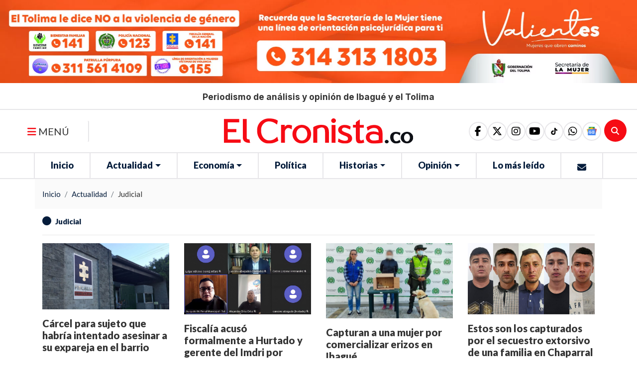

--- FILE ---
content_type: text/html; charset=UTF-8
request_url: https://elcronista.co/judicial?page=131
body_size: 68446
content:
<!DOCTYPE html>
<html lang="es">
<head>
    <meta charset="UTF-8">
    			<meta name="description" content="Judicial">
<!-- Schema.org para Google+ -->
<meta itemprop="name" content="Judicial">
<meta itemprop="description" content="Judicial">
<meta itemprop="image" content=" https://s3.wasabisys.com/assets.elcronista.co/modules/iblog/img/post/default.jpg">
<!-- Open Graph para Facebook-->
<meta property="og:title" content="Judicial"/>
<meta property="og:type" content="article"/>
<meta property="og:url" content="https://elcronista.co/judicial"/>
<meta property="og:image" content="https://s3.wasabisys.com/assets.elcronista.co/modules/iblog/img/post/default.jpg?u="/>
<meta property="og:description" content="Judicial"/>
<meta property="og:site_name" content="El Cronista | Periodismo de análisis y opinión de Ibagué y el Tolima"/>
<meta property="og:locale" content="es_LA">

<!-- Twitter Card -->
<meta name="twitter:card" content="summary_large_image">
<meta name="twitter:site" content="El Cronista | Periodismo de análisis y opinión de Ibagué y el Tolima">
<meta name="twitter:title" content="Judicial">
<meta name="twitter:description" content="Judicial">
<meta name="twitter:creator" content="">
<meta name="twitter:image:src" content="https://s3.wasabisys.com/assets.elcronista.co/modules/iblog/img/post/default.jpg">
	    <meta name="viewport" content="width=device-width, initial-scale=1">
    <meta name="csrf-token" content="l8DxXcEZ9A0jaTiUaPMHEgRDNzVBfMFzIAJqiNSb"/>
    <title>	Judicial  | El Cronista | Periodismo de análisis y opinión de Ibagué y el Tolima</title>
                    <link rel="shortcut icon" href="https://s3.wasabisys.com/assets.elcronista.co/assets/media/logo/logofooter-at-2x_extraLargeThumb.webp">
    <link rel="canonical" href="https://elcronista.co/judicial"/>
    <link media="all" type="text/css" rel="stylesheet" href="https://elcronista.co/themes/imaginatheme/css/app.css?v=0.0.13">
 
    <script src="https://elcronista.co/themes/imaginatheme/js/app.js?v=0.0.13"></script>
    
        <style >[wire\:loading], [wire\:loading\.delay], [wire\:loading\.inline-block], [wire\:loading\.inline], [wire\:loading\.block], [wire\:loading\.flex], [wire\:loading\.table], [wire\:loading\.grid], [wire\:loading\.inline-flex] {display: none;}[wire\:loading\.delay\.shortest], [wire\:loading\.delay\.shorter], [wire\:loading\.delay\.short], [wire\:loading\.delay\.long], [wire\:loading\.delay\.longer], [wire\:loading\.delay\.longest] {display:none;}[wire\:offline] {display: none;}[wire\:dirty]:not(textarea):not(input):not(select) {display: none;}input:-webkit-autofill, select:-webkit-autofill, textarea:-webkit-autofill {animation-duration: 50000s;animation-name: livewireautofill;}@keyframes livewireautofill { from {} }</style>

    
           <link rel="preconnect" href="https://fonts.googleapis.com">
<link rel="preconnect" href="https://fonts.gstatic.com" crossorigin>
<link href="https://fonts.googleapis.com/css2?family=Open+Sans:ital,wght@0,700;1,400&display=swap" rel="stylesheet">
<link href="https://fonts.googleapis.com/css2?family=Lato:wght@400;900&display=swap" rel="stylesheet">

<link rel="preconnect" href="https://fonts.googleapis.com">
<link rel="preconnect" href="https://fonts.gstatic.com" crossorigin>
<link href="https://fonts.googleapis.com/css2?family=Inter:ital,opsz,wght@0,14..32,100..900;1,14..32,100..900&display=swap" rel="stylesheet">

<style>
body #homeMainSlider .carousel-caption{
  bottom: 0;
  height: auto !important;
  padding-top: 0 !important;
}


body #homeMainSlider .carousel-caption .col-10 h1{
      display: -webkit-box !important;
      -webkit-line-clamp: 2;
     -webkit-box-orient: vertical;
      overflow: hidden;
     text-overflow: ellipsis;
     height: 80.5px !important;
      font-size: 31px;
}
body #homeMainSlider .carousel-caption .col-10 > a {
   display: contents;
}
@media (max-width: 767.98px) { 
body #homeMainSlider .carousel-caption .col-10 h1{
    border-width: 5px;
    padding-left: 0.5rem;
   font-size: .9375rem !important;
   height: 39px !important;
}
}
</style>


<script data-cfasync="false" type="text/javascript" id="clever-core">
/* <![CDATA[ */
    (function (document, window) {
        var a, c = document.createElement("script"), f = window.frameElement;

        c.id = "CleverCoreLoader79456";
        c.src = "https://scripts.cleverwebserver.com/fc0047eea0225c264f98c06f10e023eb.js";

        c.async = !0;
        c.type = "text/javascript";
        c.setAttribute("data-target", window.name || (f && f.getAttribute("id")));
        c.setAttribute("data-callback", "put-your-callback-function-here");
        c.setAttribute("data-callback-url-click", "put-your-click-macro-here");
        c.setAttribute("data-callback-url-view", "put-your-view-macro-here");
        

        try {
            a = parent.document.getElementsByTagName("script")[0] || document.getElementsByTagName("script")[0];
        } catch (e) {
            a = !1;
        }

        a || (a = document.getElementsByTagName("head")[0] || document.getElementsByTagName("body")[0]);
        a.parentNode.insertBefore(c, a);
    })(document, window);
/* ]]> */
</script>

<script async src="https://pagead2.googlesyndication.com/pagead/js/adsbygoogle.js?client=ca-pub-5833198358833655"
     crossorigin="anonymous"></script>

<!-- se quitó el defer por solicitud del cliente en el ticket #754645-->
<script type="text/javascript">
  window._taboola = window._taboola || [];
  _taboola.push({article:'auto'});
  !function (e, f, u, i) {
    if (!document.getElementById(i)){
      e.async = 1;
      e.src = u;
      e.id [6] = i;
      f.parentNode.insertBefore(e, f);
    }
  }(document.createElement('script'),
    document.getElementsByTagName('script')[0],
    '//cdn.taboola.com/libtrc/elcronista-publisher/loader.js [7]',
    'tb_loader_script');
  if(window.performance && typeof window.performance.mark == 'function')
  {window.performance.mark('tbl_ic');}
</script>
    
    
    <script src="https://kit.fontawesome.com/56d3d5dce0.js" crossorigin="anonymous"></script>
    <script src="https://cdnjs.cloudflare.com/ajax/libs/font-awesome/6.1.2/js/v4-shims.min.js" integrity="sha512-pd9YFLsGdZIRG1ChLLdpxgGT+xR7rVjsHqm6RP0toUadPB4XZZ7LlqzX3IhnpMd2Cb8b2s8yVFwY21epgr84qw==" crossorigin="anonymous" referrerpolicy="no-referrer"></script>
</head>
<body>

<div id="page-wrapper">
    <style>
    :root {
        --primary: #041c3b;
        --secondary: #ff0000;
        --success: #21ba45;
        --info: #31ccec;
        --warning: #f2c037;
        --danger: #c10015;
        --dark: #333333;
        /*--font-family-sans-serif: -apple-system, BlinkMacSystemFont, "Segoe UI", Roboto, "Helvetica Neue", Arial, "Noto Sans", "Liberation Sans", sans-serif, "Apple Color Emoji", "Segoe UI Emoji", "Segoe UI Symbol", "Noto Color Emoji";*/
        /*--font-family-monospace: SFMono-Regular, Menlo, Monaco, Consolas, "Liberation Mono", "Courier New", monospace;*/
    }
</style>
    <section id="blockSliderPublicidadInicial"
         class=""
                                              data-aos-easing="ease"           data-aos-once="true"           data-aos-mirror="true" >

      <div 
     class="edit-link d-none position-absolute "
     style="top:unset !important; bottom:0; left: 20px !important; right: unset !important; z-index:999">
    <a id="buttonEditLink"
       class="btn btn-sm text-white"
       href="https://elcronista.co/iadmin/#/builder/blocks?edit=57"
       target="_blank"
       data-toggle="tooltip"
       title=""
       style="background: #c700db">
        <i class="fas fa-edit text-white"></i><span> | Editar</span>
    </a>
</div>
  
    <div id="containerSliderPublicidadInicial"
       class="overflow-hidden">
    <div class="row justify-content-center align-items-center">
      <div class="col-12  ">

        <!--Dynamic Component-->
        <div id="componentSliderPublicidadInicial" class="order-1">
          <!--blade Component-->
                                      <div id="sliderpublicidadinicial_type_slider660f83bfd6362Slider">
  <div id="sliderpublicidadinicial_type_slider660f83bfd6362"
       class="owl-carousel owl-theme owl-slider-layout-5   position-relative">

          <div class="slide
      
      ">
                                                <!--
This Partials depends on the following variables:
 $itemComponentNamespace: is the namespace to the Blade component
 examples:
      "Modules\Icommerce\View\Components\ProductListItem"
      "Modules\Isite\View\Components\ItemList"
 
 $itemComponent: is the name registered in the ServiceProvider in ehach Module
 examples:
      "isite::item-list"
      "icommerce::product-list-item"
 
-->
<div id="itemGobertolima21169719f848453a" class="item-layout item-list-layout-6 position-relative  m-0"
    
    
    
    
    data-aos-easing=ease
    data-aos-once=1
    data-aos-mirror=1>
    <div 
     class="edit-link d-none position-absolute "
     style="top:15%; bottom:unset; left: 15%; right: unset; z-index:999">
    <a id="buttonEditLink"
       class="btn btn-sm text-white"
       href="https://elcronista.co/iadmin/#/slider/show/2?edit=211"
       target="_blank"
       data-toggle="tooltip"
       title="Editar este slide"
       style="background: dodgerblue">
        <i class="fa fa-pencil text-white"></i><span> | Editar</span>
    </a>
</div>
  <div class="card-item  opacity-without-hover ">
    <div class="row align-items-center">

                 <div
            class="col-12 order-0 item-image ">
            <div class="content-single-image">
        <!--Use data-srcset, data-src and specify lazyload class for images -->
      <picture style="display: contents; width: 100%">
                  <source data-srcset='https://s3.wasabisys.com/assets.elcronista.co/assets/media/bvaner-mujer-deiciembre_smallThumb.webp 300w' type="image/webp" media="(max-width: 300px)">
                          <source data-srcset='https://s3.wasabisys.com/assets.elcronista.co/assets/media/bvaner-mujer-deiciembre_mediumThumb.webp 600w' type="image/webp" media="(max-width: 600px)">
                          <source data-srcset='https://s3.wasabisys.com/assets.elcronista.co/assets/media/bvaner-mujer-deiciembre_largeThumb.webp 900w' type="image/webp" media="(max-width: 900px)">
                          <source data-srcset='https://s3.wasabisys.com/assets.elcronista.co/assets/media/bvaner-mujer-deiciembre_extraLargeThumb.webp 1920w' type="image/webp" media="(min-width: 900px)">
                          <source data-srcset='https://s3.wasabisys.com/assets.elcronista.co/assets/media/bvaner-mujer-deiciembre.jpg?u=1764800624' type="image/">
        
        <img data-src="https://s3.wasabisys.com/assets.elcronista.co/assets/media/bvaner-mujer-deiciembre.jpg?u=1764800624"
             class="lazyload img-style"
             alt="Gobertolima"
             style="width: 100%; width:% !important; height:auto;"
             data-sizes="auto"
             data-parent-fit="contain"
             data-parent-container=".image-link"
             fetchpriority="low"

        />
      </picture>
        </div>

          </div>
                                                        </div>

  </div>

<style>
    #itemGobertolima21169719f848453a .item-image picture:before {
        border-radius: 0px;
        top: 0px;
        left: 0px;
        bottom: 0px;
        right: 0px;
        z-index: 1;
            }
    
    #itemGobertolima21169719f848453a .item-image picture {
        display: block !important;
        padding: 0px;
        text-align: left;
        position: relative;
        box-shadow:  ;
        border-radius: 0px;
    }

    #itemGobertolima21169719f848453a .img-style {
       border-radius: 0px;
       border-style: solid;
       border-width: 0px;
       border-color: #000000;
       aspect-ratio: auto;
       object-fit: cover;
       padding: 0px;
       display: inline-flex;
       max-height: none;
       min-height: none;
    }
    #itemGobertolima21169719f848453a .cover-img {
         border-radius: 0px;
         border-style: solid;
         border-width: 0px;
         border-color: #000000;
         aspect-ratio: auto;
         padding: 0px;
         box-shadow:  ;
         height: auto;
         z-index: 1;
         position: relative;
         max-height: none;
         min-height: none;
     }

    #itemGobertolima21169719f848453a .card-item {
        background-color: none;
        padding-left: 0px;
        padding-right: 0px;
        padding-top: 0px;
        padding-bottom: 0px;
        border-width: 0px;
        border-style: solid;
        border-color: #dddddd;
        border-radius: px;
                             margin: 5px;
            }
    #itemGobertolima21169719f848453a .card-item:hover {
        background-color: none;
                box-shadow: none;
            }
    #itemGobertolima21169719f848453a .item-title .title {
        font-size: 20px;
        letter-spacing: 0px;
        overflow: hidden;
        height:  auto ;
        text-shadow:  ;
            }
    #itemGobertolima21169719f848453a .item-summary .summary {
        font-size: 16px;
        letter-spacing: 0px;
        line-height: 20px;
        overflow: hidden;
        height:  auto ;
        text-shadow:  ;
            }
    #itemGobertolima21169719f848453a .item-category .category {
        font-size: 16px;
        letter-spacing: 0px;
        text-shadow:  ;
            }
    #itemGobertolima21169719f848453a .item-created-date .created-date {
        font-size: 14px;
        letter-spacing: 0px;
        text-shadow:  ;
            }
    #itemGobertolima21169719f848453a .item-view-more-button .view-more-button {
         text-shadow:  ;
    }
    #itemGobertolima21169719f848453a .item-title a:hover {
         text-decoration: none;
     }
    #itemGobertolima21169719f848453a .item-summary a:hover {
         text-decoration: none;
     }
    #itemGobertolima21169719f848453a .item-category a:hover {
         text-decoration: none;
     }
    #itemGobertolima21169719f848453a .item-created-date a:hover {
         text-decoration: none;
    }
    @media (max-width: 991.98px) {
        #itemGobertolima21169719f848453a .item-title .title {
            font-size: 20px;
        }
    }
            @media (max-width: 767.98px) {
        #itemGobertolima21169719f848453a .img-style, #itemGobertolima21169719f848453a .cover-img {
            aspect-ratio: auto;
        }
    }
    
    
    
            </style>
</div>





        </div>
  </div>
</div>
<style>
    




#sliderpublicidadinicial_type_slider660f83bfd6362 .image-link {
    z-index: 1;
    position: relative;
}
</style>                                <!--Livewire Component-->
                  </div>

        
      </div>
    </div>
  </div>
</section>
<style>

    #blockSliderPublicidadInicial  {
         position: relative;                                                  width: auto;          height: auto;                         background-position: center;
        background-size: cover;
        background-repeat: no-repeat;
                            }
              #blockSliderPublicidadInicial .row.py-3{
padding-top:0 !important;
padding-bottom:0 !important;
}

#blockSliderPublicidadInicial .card-item{
margin:0;
}

#blockSliderPublicidadInicial .card-item > .row {
justify-content: center;
    & .col-12 {
        flex: 0 0 auto;
        width: auto;
    }
& .item-image img{   
   height: 250px !important;
width: 100% !important;
   max-width: 1920px !important;
}
}
@media (max-width: 991.98px) { 
#blockSliderPublicidadInicial .card-item > .row {
& .item-image img{   
   height: 100px !important;
   width: 320px !important;
}
}
 }
    
    
    
    </style>
<section id="blockContentTitleMain"
         class=""
                                              data-aos-easing="ease"           data-aos-once="true"           data-aos-mirror="true" >

      <div 
     class="edit-link d-none position-absolute "
     style="top:unset !important; bottom:0; left: 20px !important; right: unset !important; z-index:999">
    <a id="buttonEditLink"
       class="btn btn-sm text-white"
       href="https://elcronista.co/iadmin/#/builder/blocks?edit=32"
       target="_blank"
       data-toggle="tooltip"
       title=""
       style="background: #c700db">
        <i class="fas fa-edit text-white"></i><span> | Editar</span>
    </a>
</div>
  
    <div id="containerContentTitleMain"
       class="overflow-hidden">
    <div class="row justify-content-center align-items-center">
      <div class="col-12  ">

        <!--Dynamic Component-->
        <div id="componentContentTitleMain" class="order-1">
          <!--blade Component-->
                                      <section id="sectionCustomac69719f848e449" class="section-custom">
                    <div class="custom-contents d-flex flex-column ">
                                                                                                <div class="custom-description order-5">
                <div class="description ">
                    <h1 style="text-align: center;"><span style="font-size:17px;">Periodismo de an&aacute;lisis y opini&oacute;n de Ibagu&eacute; y el Tolima</span></h1>
                </div>
            </div>
                    </div>
    
    
</section>
<style>
</style>                                <!--Livewire Component-->
                  </div>

        
      </div>
    </div>
  </div>
</section>
<style>

    #blockContentTitleMain  {
         position: relative;                                                  width: auto;          height: auto;                         background-position: center;
        background-size: cover;
        background-repeat: no-repeat;
                            }
              #blockContentTitleMain{
  padding-top:18px;  padding-bottom:14px;
  border-bottom: 2px solid #e7e6e9;
}

#blockContentTitleMain .custom-contents .description  h1,
#blockContentTitleMain .custom-contents .description  h1 span{
    margin-bottom: 0;
    font-family: "Departura";
    font-family: "Inter", sans-serif;
   font-weight:bold;
    font-size: 17.2px !important;
    font-feature-settings: 'ss01' 1, 'ss02' 1;
    font-style: normal;
}

@media (max-width: 768px) {
#blockContentTitleMain .custom-contents .description  h1,
#blockContentTitleMain .custom-contents .description  h1 span{
    font-size: 12px !important;
    letter-spacing: 0px;
}
}
    
    
    
    </style>
<header>
	<div class="container-fluid" id="mainMenu">
		<div class="row align-items-center">
			<div class="col-2 col-md-3 col-lg-4 text-left" id="side1">
				<!-- Button trigger modal -->
				<button type="button" class="btn menu-bars d-none d-sm-none d-md-block d-lg-block" data-toggle="modal"
								data-target="#myModal">
					<span class="fa fa-bars text-black"></span>
					MENÚ
				</button>
				<div class="row  d-sm-block d-md-none d-lg-none"
						 id="menu-navigation">
					<div class="col hola col-navigation ">
						
						<div id="mainMenu">
  
  <div class="col-auto d-block d-lg-none px-1 px-sm-3">
    <ul class="nav justify-content-center">
      <li class="nav-item">
        <a class="nav-link link-movil cursor-pointer" data-toggle="modal" data-target="#mainMenumenuModal">
          <i class="fa fa-bars"></i> 
        </a>
      </li>
    </ul>
  </div>
  
  <div id="mainMenucontentToMove">
    <nav id="mainMenunav" class="navbar d-none d-lg-block navbar-expand-lg navbar-category-2 p-0 ">
            
      <ul id="mainMenunavbarUl" class="navbar-nav">
                      </ul>
      
              
<ul class="nav navbar-nav">
<li class="nav-item"><a class="nav-link " href="https://elcronista.co/inicio"  id="26" target="_self">Inicio</a></li>
<li class="nav-item dropdown">
		          <a href="#" class="nav-link dropdown-toggle  " data-toggle="dropdown" aria-haspopup="true" aria-expanded="false">
					 Actualidad
			      
			      </a>
			      <ul class="dropdown-menu">
			      	<li class="nav-item"><a class="nav-link " href="https://elcronista.co/nacion"  target="_self">Nación</a></li>
<li class="nav-item"><a class="nav-link " href="https://elcronista.co/judicial"  target="_self">Judicial</a></li>
<li class="nav-item"><a class="nav-link " href="https://elcronista.co/region"  target="_self">Región</a></li>
<li class="nav-item"><a class="nav-link " href="https://elcronista.co/cultura"  target="_self">Cultura</a></li>
<li class="nav-item"><a class="nav-link " href="https://elcronista.co/salud"  target="_self">Salud</a></li>
<li class="nav-item"><a class="nav-link " href="https://elcronista.co/educacion"  target="_self">Educación</a></li>
<li class="nav-item"><a class="nav-link " href="https://elcronista.co/deportes"  target="_self">Deportes</a></li>
<li class="nav-item"><a class="nav-link " href="https://elcronista.co/movilidad"  target="_self">Movilidad</a></li>
<li class="nav-item"><a class="nav-link " href="https://elcronista.co/ambiente"  target="_self">Ambiente</a></li>

			      </ul>
		      	</li>
<li class="nav-item dropdown">
		          <a href="#" class="nav-link dropdown-toggle  " data-toggle="dropdown" aria-haspopup="true" aria-expanded="false">
					 Economía
			      
			      </a>
			      <ul class="dropdown-menu">
			      	<li class="nav-item"><a class="nav-link " href="https://elcronista.co/empresas"  target="_self">Empresas</a></li>
<li class="nav-item"><a class="nav-link " href="https://elcronista.co/desarrollo"  target="_self">Desarrollo</a></li>
<li class="nav-item"><a class="nav-link " href="https://elcronista.co/turismo"  target="_self">Turismo</a></li>
<li class="nav-item"><a class="nav-link " href="https://elcronista.co/sector-agropecuario"  target="_self">Sector Agropecuario</a></li>

			      </ul>
		      	</li>
<li class="nav-item"><a class="nav-link " href="https://elcronista.co/politica"  id="29" target="_self">Política</a></li>
<li class="nav-item dropdown">
		          <a href="#" class="nav-link dropdown-toggle  " data-toggle="dropdown" aria-haspopup="true" aria-expanded="false">
					 Historias
			      
			      </a>
			      <ul class="dropdown-menu">
			      	<li class="nav-item"><a class="nav-link " href="https://elcronista.co/cronicas"  target="_self">Crónicas</a></li>
<li class="nav-item"><a class="nav-link " href="https://elcronista.co/entrevistas"  target="_self">Entrevistas</a></li>
<li class="nav-item"><a class="nav-link " href="https://elcronista.co/gente"  target="_self">Gente</a></li>
<li class="nav-item"><a class="nav-link " href="https://elcronista.co/reportajes"  target="_self">Reportajes</a></li>

			      </ul>
		      	</li>
<li class="nav-item dropdown">
		          <a href="#" class="nav-link dropdown-toggle  " data-toggle="dropdown" aria-haspopup="true" aria-expanded="false">
					 Opinión
			      
			      </a>
			      <ul class="dropdown-menu">
			      	<li class="nav-item"><a class="nav-link " href="https://elcronista.co/analisis"  target="_self">Análisis</a></li>
<li class="nav-item"><a class="nav-link " href="https://elcronista.co/caricaturas"  target="_self">Caricaturas</a></li>
<li class="nav-item"><a class="nav-link " href="https://elcronista.co/columnistas"  target="_self">Columnistas</a></li>
<li class="nav-item"><a class="nav-link " href="https://elcronista.co/editoriales"  target="_self">Editoriales</a></li>

			      </ul>
		      	</li>
<li class="nav-item"><a class="nav-link " href="https://elcronista.co/lo-mas-leido"  id="32" target="_self">Lo más leído</a></li>
<li class="nav-item"><a class="nav-link " href="https://elcronista.co/contacto"  id="70" target="_self"><i class="fa fa-envelope"></i></a></li>

</ul>
          </nav>
  
  </div>

  <div class="modal modal-menu fade " id="mainMenumenuModal" tabindex="-1" role="dialog"
     aria-hidden="true" aria-labelledby="dialog">
    <div class="modal-dialog" role="document">
        <div class="modal-content modal-scroll">
            <div class="modal-header rounded-0">
                <div class="relative-position">
    <div 
     class="edit-link d-none position-absolute "
     style="top:15%; bottom:unset; left: 15%; right: unset; z-index:999">
    <a id="buttonEditLink"
       class="btn btn-sm text-white"
       href="https://elcronista.co/iadmin/#/site/settings?settings=logo1&amp;module=isite"
       target="_blank"
       data-toggle="tooltip"
       title="Editar este logo"
       style="background: dodgerblue">
        <i class="fa fa-pencil text-white"></i><span> | Editar</span>
    </a>
</div>
    <div class="content-single-image">
  <a href="https://elcronista.co/"
     data-caption=""
     title="El Cronista | Periodismo de análisis y opinión de Ibagué y el Tolima"
     class="image-link w-100 "
     
     
     
      target="_self"
     rel="">
            <img src="https://s3.wasabisys.com/assets.elcronista.co/assets/media/logo/logotipo-color-el-cronista-sin-eslogan-1.svg?u=1739641067"
         alt="El Cronista | Periodismo de análisis y opinión de Ibagué y el Tolima"
         class="lazyload mx-auto my-2"
         style="width: 100%; "
         data-sizes="auto"
         data-parent-fit="contain"
         data-parent-container=".image-link"
         fetchpriority="low"
    >
          </a>
      </div>
  </div>

                <button  type="button" class="close my-0" data-dismiss="modal" aria-label="Close">
                    <i class="fa fa-times-circle text-white"></i>
                </button>
            </div>
            <div class="modal-body">

                <nav class="navbar navbar-movil p-0">

                    <div class="collapse navbar-collapse show " id="mainMenumodalBody">
                    </div>
                </nav>
            </div>
        </div>
    </div>
</div>
<style>
</style>

</div>
<style>

    
        
    
</style>					</div>
				</div>
			</div>
			<div class="col-8 col-md-6 col-lg-4 text-center" id="side2">
				<div class="content-logo">
					<div class="relative-position">
    <div 
     class="edit-link d-none position-absolute "
     style="top:15%; bottom:unset; left: 15%; right: unset; z-index:999">
    <a id="buttonEditLink"
       class="btn btn-sm text-white"
       href="https://elcronista.co/iadmin/#/site/settings?settings=logo1&amp;module=isite"
       target="_blank"
       data-toggle="tooltip"
       title="Editar este logo"
       style="background: dodgerblue">
        <i class="fa fa-pencil text-white"></i><span> | Editar</span>
    </a>
</div>
    <div class="content-single-image">
  <a href="https://elcronista.co/"
     data-caption=""
     title="El Cronista | Periodismo de análisis y opinión de Ibagué y el Tolima"
     class="image-link w-100 "
     
     
     
      target="_self"
     rel="">
            <img src="https://s3.wasabisys.com/assets.elcronista.co/assets/media/logo/logotipo-color-el-cronista-sin-eslogan-1.svg?u=1739641067"
         alt="El Cronista | Periodismo de análisis y opinión de Ibagué y el Tolima"
         class="lazyload "
         style="width: 100%; "
         data-sizes="auto"
         data-parent-fit="contain"
         data-parent-container=".image-link"
         fetchpriority="low"
    >
          </a>
      </div>
  </div>

				</div>
			</div>
			<div class="col-2 text-left d-sm-block d-md-none d-lg-none" id="searchItem">
				<div wire:id="rBVnGVdlQ1nIj8strvWj" wire:initial-data="{&quot;fingerprint&quot;:{&quot;id&quot;:&quot;rBVnGVdlQ1nIj8strvWj&quot;,&quot;name&quot;:&quot;isearch::search&quot;,&quot;locale&quot;:&quot;es&quot;,&quot;path&quot;:&quot;judicial&quot;,&quot;method&quot;:&quot;GET&quot;,&quot;v&quot;:&quot;acj&quot;},&quot;effects&quot;:{&quot;listeners&quot;:[],&quot;path&quot;:&quot;https:\/\/elcronista.co\/judicial?page=131&quot;},&quot;serverMemo&quot;:{&quot;children&quot;:{&quot;l1037199493-0&quot;:{&quot;id&quot;:&quot;fKtgS0PUw6gac1qZELS5&quot;,&quot;tag&quot;:&quot;div&quot;}},&quot;errors&quot;:[],&quot;htmlHash&quot;:&quot;f3e6f256&quot;,&quot;data&quot;:{&quot;view&quot;:&quot;isearch::frontend.livewire.search.layouts.search-layout-4.index&quot;,&quot;search&quot;:null,&quot;defaultView&quot;:&quot;isearch::frontend.livewire.search.layouts.search-layout-1.index&quot;,&quot;params&quot;:{&quot;filter&quot;:{&quot;repositories&quot;:[&quot;Modules\\Iblog\\Repositories\\PostRepository&quot;]}},&quot;results&quot;:[],&quot;showModal&quot;:false,&quot;icon&quot;:&quot;fa fa-search&quot;,&quot;placeholder&quot;:&quot;Busca Aqu\u00ed&quot;,&quot;title&quot;:&quot;&quot;,&quot;minSearchChars&quot;:&quot;3&quot;,&quot;goToRouteAlias&quot;:&quot;icommerce.store.index&quot;,&quot;labelButton&quot;:null,&quot;withLabelButton&quot;:false,&quot;classButton&quot;:&quot;&quot;,&quot;styleButton&quot;:&quot;&quot;,&quot;applyTenantUrlToBtnSearch&quot;:false},&quot;dataMeta&quot;:[],&quot;checksum&quot;:&quot;91ad520a5dc28b4fb3404a2bb884bafa0a5c792014d540e1c2a69ef6407ac2eb&quot;}}" class="searchLayout4">
  <a class="btn-search " data-toggle="modal" data-target="#modalSearch4">
    <i class="fa fa-search"></i>
  </a>
  <div id="modalSearch4" class="modal fade p-0" tabindex="-1" aria-hidden="true" wire:ignore.self>
    <div class="modal-dialog modal-dialog-centered">
      <div class="modal-content rounded-0 bg-transparent border-0">
        <div class="modal-header border-0">
          <a type="button" class="close text-white px-0" data-dismiss="modal" data-backdrop="false" aria-label="Close"
             style="opacity: 1;">
            <i class="fa fa-close"></i>
          </a>
        </div>
        <div class="modal-body bg-white">
          <div wire:id="fKtgS0PUw6gac1qZELS5" wire:initial-data="{&quot;fingerprint&quot;:{&quot;id&quot;:&quot;fKtgS0PUw6gac1qZELS5&quot;,&quot;name&quot;:&quot;isite::filter-autocomplete&quot;,&quot;locale&quot;:&quot;es&quot;,&quot;path&quot;:&quot;judicial&quot;,&quot;method&quot;:&quot;GET&quot;,&quot;v&quot;:&quot;acj&quot;},&quot;effects&quot;:{&quot;listeners&quot;:[&quot;filtersClearValues&quot;],&quot;path&quot;:&quot;https:\/\/elcronista.co\/judicial?page=131&quot;},&quot;serverMemo&quot;:{&quot;children&quot;:[],&quot;errors&quot;:[],&quot;htmlHash&quot;:&quot;fa875e7f&quot;,&quot;data&quot;:{&quot;title&quot;:&quot;&quot;,&quot;name&quot;:null,&quot;status&quot;:null,&quot;type&quot;:null,&quot;repository&quot;:null,&quot;listener&quot;:null,&quot;layout&quot;:&quot;autocomplete-layout-1&quot;,&quot;classes&quot;:null,&quot;options&quot;:null,&quot;params&quot;:{&quot;filter&quot;:{&quot;repositories&quot;:[&quot;Modules\\Iblog\\Repositories\\PostRepository&quot;]}},&quot;emitTo&quot;:null,&quot;repoAction&quot;:null,&quot;repoAttribute&quot;:null,&quot;repoMethod&quot;:null,&quot;view&quot;:&quot;isite::frontend.livewire.filters.autocomplete.layouts.autocomplete-layout-1.index&quot;,&quot;search&quot;:null,&quot;defaultView&quot;:&quot;isite::frontend.livewire.filters.autocomplete.layouts.autocomplete-layout-1.index&quot;,&quot;showModal&quot;:false,&quot;icon&quot;:&quot;fa fa-search&quot;,&quot;placeholder&quot;:&quot;Busca Aqu\u00ed&quot;,&quot;minSearchChars&quot;:&quot;3&quot;,&quot;repositories&quot;:null,&quot;buttonSearch&quot;:true,&quot;updatedSearchFromInput&quot;:false,&quot;goToRouteAlias&quot;:&quot;icommerce.store.index&quot;,&quot;featuredOptions&quot;:null,&quot;searchOptions&quot;:null,&quot;collapsable&quot;:&quot;&quot;,&quot;labelButton&quot;:&quot;Buscar&quot;,&quot;withLabelButton&quot;:false,&quot;applyTenantUrlToBtnSearch&quot;:false},&quot;dataMeta&quot;:[],&quot;checksum&quot;:&quot;9644809950ab5d90dfba89af06277d9fb7cb074ca146150a3c3d3ffa7bcd28c9&quot;}}" id="autocompleteLayout1">
  <div id="autocomplete-box">
    <div class="search-product row no-gutters">
      <div class="col">
        <div id="content_searcher" class="dropdown ">
          <!-- input -->
          <div id="dropdownSearch"
               data-toggle="dropdown"
               aria-haspopup="true"
               aria-expanded="false"
               role="button"
               class="input-group">
            <div class="input-group">
              <input type="text" id="input_search" wire:model.debounce.500ms="search"
                     wire:keydown.enter="goToIndex"
                     autocomplete="off"
                     class="form-control  rounded-right"
                     placeholder="Busca Aquí"
                     aria-label="Busca Aquí" aria-describedby="button-addon2">
                              <div class="input-group-append">
                  <button class="btn btn-primary px-3 " wire:click="goToIndex" type="submit" id="button-addon2">
                                        <i class="fa fa-search"></i>
                  </button>
                </div>
                          </div>
          </div>
          <!-- dropdown search result -->
          <div id="display_result"
               class="dropdown-menu w-100 rounded-0 py-3 m-0 overflow-auto "
               aria-labelledby="dropdownSearch"
               style="z-index: 999999;
    max-height: 480px;
    position: absolute;
    will-change: transform;
    top: 0px;
    left: 0px;
    transform: translate3d(0px, 40px, 0px);">
                          <h6 class="text-dark text-center">
                Busqueda no encontrada
              </h6>
                      </div>
        </div>
      </div>
    </div>
  </div>
</div>

<!-- Livewire Component wire-end:fKtgS0PUw6gac1qZELS5 -->        </div>
      </div>
    </div>
  </div>
</div>




<!-- Livewire Component wire-end:rBVnGVdlQ1nIj8strvWj -->			</div>
			<div class="col-12 col-md-12 col-lg-4 text-right" id="side3">
				<div class="row no-gutters top-right h-100 justify-content-end align-items-center rsp-align-center">
					<div class="col-auto div-social">
						<div id="topSocial" class="d-flex">
							<div id="socialComponent" class="d-inline-block social-static position-relative ">
    <div 
     class="edit-link d-none position-absolute "
     style="top:-31px; bottom:unset; left: -7px; right: unset; z-index:999">
    <a id="buttonEditLink"
       class="btn btn-sm text-white"
       href="https://elcronista.co/iadmin/#/site/settings?module=isite&amp;group=socialNetworks"
       target="_blank"
       data-toggle="tooltip"
       title="Editar redes sociales"
       style="background: dodgerblue">
        <i class="fa fa-pencil text-white"></i><span> | Editar</span>
    </a>
</div>
            <a href="https://www.facebook.com/elcronista.co/" target="_blank" aria-label="social  fa fa-facebook">
                  <i class="fa fa-facebook fa-lg"></i>
              </a>
                <a href="https://twitter.com/cronistaibague" target="_blank" aria-label="social  fa fa-fa-brands fa-x-twitter">
                  <i class="fa fa-fa-brands fa-x-twitter fa-lg"></i>
              </a>
                <a href="https://www.instagram.com/elcronista.coibg/" target="_blank" aria-label="social  fa fa-instagram">
                  <i class="fa fa-instagram fa-lg"></i>
              </a>
                                        <a href="https://www.youtube.com/channel/UCqynZVVl1XrIcXdIxIgn3yg" target="_blank" aria-label="social  fa fa-youtube">
                  <i class="fa fa-youtube fa-lg"></i>
              </a>
                            <a href="https://www.tiktok.com/@elcronista.coibg" target="_blank" aria-label="social  fa fa-tiktok">
                  <i class="fa fa-tiktok fa-lg"></i>
              </a>
            <!--Validation to show icon or dropdown -->
  <div class="btn-group dropleft whatsapp-layout-2 position-relative">
        <a id="dropdownMenuWhatsapp" role="button" type="button"
       class="btn dropdown-toggle p-0" data-toggle="dropdown"
       aria-haspopup="true" aria-expanded="false" aria-label="whatsapp">
              <i class="icon-whatsapp fa fa-whatsapp fa-lg"></i>
          </a>
    <div class="dropdown-menu dropdown-menu-whatsapp p-2">
      <!-- Dropdown menu links -->
                        <div class="number-whatsapp text-center">
            <a class="text-decoration-none" href="https://wa.me/573133816244?text="
               target="_blank" aria-label="whatsapp">
              <p class="mb-0">
                                <span></span>
              </p>
                              <p class="mb-0 formatted-number">
                  <span>(CO) 313 381 6244 
</span>
                </p>
                          </a>
          </div>
                                <div class="number-whatsapp text-center">
            <a class="text-decoration-none" href="https://wa.me/573112288185?text="
               target="_blank" aria-label="whatsapp">
              <p class="mb-0">
                                <span></span>
              </p>
                              <p class="mb-0 formatted-number">
                  <span>(CO) 311 228 8185 
</span>
                </p>
                          </a>
          </div>
                                <div class="number-whatsapp text-center">
            <a class="text-decoration-none" href="https://wa.me/573138298771?text="
               target="_blank" aria-label="whatsapp">
              <p class="mb-0">
                                <span></span>
              </p>
                              <p class="mb-0 formatted-number">
                  <span>(CO) 313 829 8771 
</span>
                </p>
                          </a>
          </div>
                  </div>
  </div>
<style>
.whatsapp-layout-2 #dropdownMenuWhatsapp:before {
   display: none;
}
.whatsapp-layout-2 .number-whatsapp a p {
  color: var(--dark);
}
.whatsapp-layout-2 .number-whatsapp a p + p {
  color: var(--dark);
}
.whatsapp-layout-2 .number-whatsapp i {
  border-radius: 50%;
  background-color: #06d755;
  font-size: 13px;
  color: #ffffff;
  width: 25px;
  height: 25px;
  display: inline-flex;
  align-items: center;
  justify-content: center;
}
</style>  </div>
<style>
#socialComponent > a {
    width: 40px;
    height: 40px;
}
#socialComponent a:hover {
    text-decoration: none;
}
#socialComponent .btn-group {
     vertical-align: initial;
}
#socialComponent .whatsapp-layout-2 .number-whatsapp i {
     color: #06d755 !important;
     background-color: transparent;
     margin-right: 0;
     padding: 0;
}
@media (max-width: 767.98px) {
    #socialComponent > a i {
                    }
    }
</style>
							<a href="https://news.google.com/publications/CAAqBwgKMNv0wAsw7Y_YAw?ceid=CO:es-419&amp;amp;oc=3&amp;hl=es-419&amp;gl=CO" class="position-relative" target="_blank">
								<i></i>
								<div class="content-single-image">
        <!--Use data-srcset, data-src and specify lazyload class for images -->
      <picture style="display: contents; width: 100%">
                  <source data-srcset='https://s3.wasabisys.com/assets.elcronista.co/assets/media/logo/google-news-icon.png?u=1671722218 300w' type="image/webp" media="(max-width: 300px)">
                          <source data-srcset='https://s3.wasabisys.com/assets.elcronista.co/assets/media/logo/google-news-icon.png?u=1671722218 600w' type="image/webp" media="(max-width: 600px)">
                          <source data-srcset='https://s3.wasabisys.com/assets.elcronista.co/assets/media/logo/google-news-icon.png?u=1671722218 900w' type="image/webp" media="(max-width: 900px)">
                          <source data-srcset='https://s3.wasabisys.com/assets.elcronista.co/assets/media/logo/google-news-icon.png?u=1671722218 1920w' type="image/webp" media="(min-width: 900px)">
                          <source data-srcset='https://s3.wasabisys.com/assets.elcronista.co/assets/media/logo/google-news-icon.png?u=1671722218' type="image/">
        
        <img data-src="https://s3.wasabisys.com/assets.elcronista.co/assets/media/logo/google-news-icon.png?u=1671722218"
             class="lazyload img-icon-button-google"
             alt=""
             style="width: 100%; "
             data-sizes="auto"
             data-parent-fit="contain"
             data-parent-container=".image-link"
             fetchpriority="low"

        />
      </picture>
        </div>
							</a>
						</div>
					</div>
					<div class="col-auto text-right d-none d-sm-none d-md-block d-lg-block" id="searchItem">
						<div wire:id="16osLbZvU4WP7mxudIRm" wire:initial-data="{&quot;fingerprint&quot;:{&quot;id&quot;:&quot;16osLbZvU4WP7mxudIRm&quot;,&quot;name&quot;:&quot;isearch::search&quot;,&quot;locale&quot;:&quot;es&quot;,&quot;path&quot;:&quot;judicial&quot;,&quot;method&quot;:&quot;GET&quot;,&quot;v&quot;:&quot;acj&quot;},&quot;effects&quot;:{&quot;listeners&quot;:[],&quot;path&quot;:&quot;https:\/\/elcronista.co\/judicial?page=131&quot;},&quot;serverMemo&quot;:{&quot;children&quot;:{&quot;l3380380681-0&quot;:{&quot;id&quot;:&quot;mbI0ix8BQ1LoU8FCAgAZ&quot;,&quot;tag&quot;:&quot;div&quot;}},&quot;errors&quot;:[],&quot;htmlHash&quot;:&quot;8cca26c2&quot;,&quot;data&quot;:{&quot;view&quot;:&quot;isearch::frontend.livewire.search.layouts.search-layout-1.index&quot;,&quot;search&quot;:null,&quot;defaultView&quot;:&quot;isearch::frontend.livewire.search.layouts.search-layout-1.index&quot;,&quot;params&quot;:{&quot;filter&quot;:{&quot;order&quot;:{&quot;field&quot;:&quot;created_at&quot;,&quot;way&quot;:&quot;asc&quot;},&quot;repositories&quot;:[&quot;Modules\\Iblog\\Repositories\\PostRepository&quot;]}},&quot;results&quot;:[],&quot;showModal&quot;:false,&quot;icon&quot;:&quot;fa fa-search&quot;,&quot;placeholder&quot;:&quot;Busca Aqu\u00ed&quot;,&quot;title&quot;:&quot;&quot;,&quot;minSearchChars&quot;:&quot;3&quot;,&quot;goToRouteAlias&quot;:&quot;icommerce.store.index&quot;,&quot;labelButton&quot;:null,&quot;withLabelButton&quot;:false,&quot;classButton&quot;:&quot;&quot;,&quot;styleButton&quot;:&quot;&quot;,&quot;applyTenantUrlToBtnSearch&quot;:false},&quot;dataMeta&quot;:[],&quot;checksum&quot;:&quot;0345dfa07483063c4145b0659c6a4eaa74919ad93ae0b59acd6aca766bd3c5e8&quot;}}" id="searchLayout1">
    <a data-toggle="modal" data-target="#searchModal"
       class="btn btn-link text-secondary icon cursor-pointer ">
        <i class="fa fa-search"></i>
    </a>
    <div class="modal fade" id="searchModal" tabindex="-1" role="dialog" aria-labelledby="searchModalLabel" aria-hidden="true" wire:ignore.self>
        <div class="modal-dialog  modal-lg" role="document">
            <div class="modal-content">
                <div class="modal-header">
                    <button type="button" class="close" data-dismiss="modal" aria-label="Close">
                        <span aria-hidden="true">&times;</span>
                    </button>
                </div>
                <div class="modal-body">
                    <div class="text-center">
                        <div class="relative-position">
    <div 
     class="edit-link d-none position-absolute "
     style="top:15%; bottom:unset; left: 15%; right: unset; z-index:999">
    <a id="buttonEditLink"
       class="btn btn-sm text-white"
       href="https://elcronista.co/iadmin/#/site/settings?settings=logo1&amp;module=isite"
       target="_blank"
       data-toggle="tooltip"
       title="Editar este logo"
       style="background: dodgerblue">
        <i class="fa fa-pencil text-white"></i><span> | Editar</span>
    </a>
</div>
    <div class="content-single-image">
  <a href="https://elcronista.co/"
     data-caption=""
     title="El Cronista | Periodismo de análisis y opinión de Ibagué y el Tolima"
     class="image-link w-100 "
     
     
     
      target="_self"
     rel="">
            <img src="https://s3.wasabisys.com/assets.elcronista.co/assets/media/logo/logotipo-color-el-cronista-sin-eslogan-1.svg?u=1739641067"
         alt="El Cronista | Periodismo de análisis y opinión de Ibagué y el Tolima"
         class="lazyload text-center d-inline-block search-logo"
         style="width: 100%; "
         data-sizes="auto"
         data-parent-fit="contain"
         data-parent-container=".image-link"
         fetchpriority="low"
    >
          </a>
      </div>
  </div>

                    </div>
                    <h5 class="text-center my-4 font-weight-bold">
                        
                    </h5>
                    <div id="search-box">
                        <div wire:id="mbI0ix8BQ1LoU8FCAgAZ" wire:initial-data="{&quot;fingerprint&quot;:{&quot;id&quot;:&quot;mbI0ix8BQ1LoU8FCAgAZ&quot;,&quot;name&quot;:&quot;isite::filter-autocomplete&quot;,&quot;locale&quot;:&quot;es&quot;,&quot;path&quot;:&quot;judicial&quot;,&quot;method&quot;:&quot;GET&quot;,&quot;v&quot;:&quot;acj&quot;},&quot;effects&quot;:{&quot;listeners&quot;:[&quot;filtersClearValues&quot;],&quot;path&quot;:&quot;https:\/\/elcronista.co\/judicial?page=131&quot;},&quot;serverMemo&quot;:{&quot;children&quot;:[],&quot;errors&quot;:[],&quot;htmlHash&quot;:&quot;fa875e7f&quot;,&quot;data&quot;:{&quot;title&quot;:&quot;&quot;,&quot;name&quot;:null,&quot;status&quot;:null,&quot;type&quot;:null,&quot;repository&quot;:null,&quot;listener&quot;:null,&quot;layout&quot;:&quot;autocomplete-layout-1&quot;,&quot;classes&quot;:null,&quot;options&quot;:null,&quot;params&quot;:{&quot;filter&quot;:{&quot;order&quot;:{&quot;field&quot;:&quot;created_at&quot;,&quot;way&quot;:&quot;asc&quot;},&quot;repositories&quot;:[&quot;Modules\\Iblog\\Repositories\\PostRepository&quot;]}},&quot;emitTo&quot;:null,&quot;repoAction&quot;:null,&quot;repoAttribute&quot;:null,&quot;repoMethod&quot;:null,&quot;view&quot;:&quot;isite::frontend.livewire.filters.autocomplete.layouts.autocomplete-layout-1.index&quot;,&quot;search&quot;:null,&quot;defaultView&quot;:&quot;isite::frontend.livewire.filters.autocomplete.layouts.autocomplete-layout-1.index&quot;,&quot;showModal&quot;:false,&quot;icon&quot;:&quot;fa fa-search&quot;,&quot;placeholder&quot;:&quot;Busca Aqu\u00ed&quot;,&quot;minSearchChars&quot;:&quot;3&quot;,&quot;repositories&quot;:null,&quot;buttonSearch&quot;:true,&quot;updatedSearchFromInput&quot;:false,&quot;goToRouteAlias&quot;:&quot;icommerce.store.index&quot;,&quot;featuredOptions&quot;:null,&quot;searchOptions&quot;:null,&quot;collapsable&quot;:&quot;&quot;,&quot;labelButton&quot;:&quot;Buscar&quot;,&quot;withLabelButton&quot;:false,&quot;applyTenantUrlToBtnSearch&quot;:false},&quot;dataMeta&quot;:[],&quot;checksum&quot;:&quot;7a5d8cfccdbf75e3a5687663be010f535e02d2b122fbacc91d5c6518c81a8153&quot;}}" id="autocompleteLayout1">
  <div id="autocomplete-box">
    <div class="search-product row no-gutters">
      <div class="col">
        <div id="content_searcher" class="dropdown ">
          <!-- input -->
          <div id="dropdownSearch"
               data-toggle="dropdown"
               aria-haspopup="true"
               aria-expanded="false"
               role="button"
               class="input-group">
            <div class="input-group">
              <input type="text" id="input_search" wire:model.debounce.500ms="search"
                     wire:keydown.enter="goToIndex"
                     autocomplete="off"
                     class="form-control  rounded-right"
                     placeholder="Busca Aquí"
                     aria-label="Busca Aquí" aria-describedby="button-addon2">
                              <div class="input-group-append">
                  <button class="btn btn-primary px-3 " wire:click="goToIndex" type="submit" id="button-addon2">
                                        <i class="fa fa-search"></i>
                  </button>
                </div>
                          </div>
          </div>
          <!-- dropdown search result -->
          <div id="display_result"
               class="dropdown-menu w-100 rounded-0 py-3 m-0 overflow-auto "
               aria-labelledby="dropdownSearch"
               style="z-index: 999999;
    max-height: 480px;
    position: absolute;
    will-change: transform;
    top: 0px;
    left: 0px;
    transform: translate3d(0px, 40px, 0px);">
                          <h6 class="text-dark text-center">
                Busqueda no encontrada
              </h6>
                      </div>
        </div>
      </div>
    </div>
  </div>
</div>

<!-- Livewire Component wire-end:mbI0ix8BQ1LoU8FCAgAZ -->                    </div>
                </div>
            </div>
        </div>
    </div>
</div>

<!-- Livewire Component wire-end:16osLbZvU4WP7mxudIRm -->					</div>
				</div>
			</div>
		</div>
		<div class="row   d-none d-lg-block"
				 id="menu-navigation">
			<div class="col col-navigation">
				<div id="mainMenu1">






	
<ul class="nav navbar-nav">
<li class="nav-item"><a class="nav-link " href="https://elcronista.co/inicio"  id="26" target="_self">Inicio</a></li>
<li class="nav-item dropdown">
		          <a href="#" class="nav-link dropdown-toggle  " data-toggle="dropdown" aria-haspopup="true" aria-expanded="false">
					 Actualidad
			      
			      </a>
			      <ul class="dropdown-menu">
			      	<li class="nav-item"><a class="nav-link " href="https://elcronista.co/nacion"  target="_self">Nación</a></li>
<li class="nav-item"><a class="nav-link " href="https://elcronista.co/judicial"  target="_self">Judicial</a></li>
<li class="nav-item"><a class="nav-link " href="https://elcronista.co/region"  target="_self">Región</a></li>
<li class="nav-item"><a class="nav-link " href="https://elcronista.co/cultura"  target="_self">Cultura</a></li>
<li class="nav-item"><a class="nav-link " href="https://elcronista.co/salud"  target="_self">Salud</a></li>
<li class="nav-item"><a class="nav-link " href="https://elcronista.co/educacion"  target="_self">Educación</a></li>
<li class="nav-item"><a class="nav-link " href="https://elcronista.co/deportes"  target="_self">Deportes</a></li>
<li class="nav-item"><a class="nav-link " href="https://elcronista.co/movilidad"  target="_self">Movilidad</a></li>
<li class="nav-item"><a class="nav-link " href="https://elcronista.co/ambiente"  target="_self">Ambiente</a></li>

			      </ul>
		      	</li>
<li class="nav-item dropdown">
		          <a href="#" class="nav-link dropdown-toggle  " data-toggle="dropdown" aria-haspopup="true" aria-expanded="false">
					 Economía
			      
			      </a>
			      <ul class="dropdown-menu">
			      	<li class="nav-item"><a class="nav-link " href="https://elcronista.co/empresas"  target="_self">Empresas</a></li>
<li class="nav-item"><a class="nav-link " href="https://elcronista.co/desarrollo"  target="_self">Desarrollo</a></li>
<li class="nav-item"><a class="nav-link " href="https://elcronista.co/turismo"  target="_self">Turismo</a></li>
<li class="nav-item"><a class="nav-link " href="https://elcronista.co/sector-agropecuario"  target="_self">Sector Agropecuario</a></li>

			      </ul>
		      	</li>
<li class="nav-item"><a class="nav-link " href="https://elcronista.co/politica"  id="29" target="_self">Política</a></li>
<li class="nav-item dropdown">
		          <a href="#" class="nav-link dropdown-toggle  " data-toggle="dropdown" aria-haspopup="true" aria-expanded="false">
					 Historias
			      
			      </a>
			      <ul class="dropdown-menu">
			      	<li class="nav-item"><a class="nav-link " href="https://elcronista.co/cronicas"  target="_self">Crónicas</a></li>
<li class="nav-item"><a class="nav-link " href="https://elcronista.co/entrevistas"  target="_self">Entrevistas</a></li>
<li class="nav-item"><a class="nav-link " href="https://elcronista.co/gente"  target="_self">Gente</a></li>
<li class="nav-item"><a class="nav-link " href="https://elcronista.co/reportajes"  target="_self">Reportajes</a></li>

			      </ul>
		      	</li>
<li class="nav-item dropdown">
		          <a href="#" class="nav-link dropdown-toggle  " data-toggle="dropdown" aria-haspopup="true" aria-expanded="false">
					 Opinión
			      
			      </a>
			      <ul class="dropdown-menu">
			      	<li class="nav-item"><a class="nav-link " href="https://elcronista.co/analisis"  target="_self">Análisis</a></li>
<li class="nav-item"><a class="nav-link " href="https://elcronista.co/caricaturas"  target="_self">Caricaturas</a></li>
<li class="nav-item"><a class="nav-link " href="https://elcronista.co/columnistas"  target="_self">Columnistas</a></li>
<li class="nav-item"><a class="nav-link " href="https://elcronista.co/editoriales"  target="_self">Editoriales</a></li>

			      </ul>
		      	</li>
<li class="nav-item"><a class="nav-link " href="https://elcronista.co/lo-mas-leido"  id="32" target="_self">Lo más leído</a></li>
<li class="nav-item"><a class="nav-link " href="https://elcronista.co/contacto"  id="70" target="_self"><i class="fa fa-envelope"></i></a></li>

</ul>
</div>
<style>
    #menu-navigation .navbar-nav {
        flex-direction: row;
    }
		header #mainMenu .navbar-nav{
        width: 106%;
        white-space: nowrap;
        overflow: auto;
		}

</style>
			</div>
		</div>
		<div class="row   d-block d-lg-none"
				 id="menu-navigation-carousel">
			<div class="col d-none col-navigation-carousel">
				<section id="menuCarousel" class="">
    <div class="container">

      <div class="row align-items-center  ">

        <div class="col px-0  ">
          <div class="title-section text-left  ">
                                  </div>
        </div>

              </div>


      


                          <div class=" row py-3 ">
            <div id="menuCarouselCarousel" class="owl-carousel owl-theme dots-linear">
               
               
                                              
                    
                                                                                                                                                
                        <!--
This Partials depends on the following variables:
 $itemComponentNamespace: is the namespace to the Blade component
 examples:
      "Modules\Icommerce\View\Components\ProductListItem"
      "Modules\Isite\View\Components\ItemList"
 
 $itemComponent: is the name registered in the ServiceProvider in ehach Module
 examples:
      "isite::item-list"
      "icommerce::product-list-item"
 
-->
<div class="item-layout item-list-layout-1 position-relative">
    <div 
     class="edit-link d-none position-absolute "
     style="top:15%; bottom:unset; left: 15%; right: unset; z-index:999">
    <a id="buttonEditLink"
       class="btn btn-sm text-white"
       href="https://elcronista.co/iadmin/#/slider/show/3?edit=21"
       target="_blank"
       data-toggle="tooltip"
       title="Editar este slide"
       style="background: dodgerblue">
        <i class="fa fa-pencil text-white"></i><span> | Editar</span>
    </a>
</div>
  <div class="card card-category card-item border-0">
    <div class="row align-items-center">

      
                  <div class="col-12 order-0 item-image">
            <div class="content-single-image">
  <a href="https://elcronista.co/actualidad"
     data-caption=""
     title="Actualidad"
     class="image-link w-100 "
     
     
     
      target="_self"
     rel="">
            <!--Use data-srcset, data-src and specify lazyload class for images -->
      <picture style="display: contents; width: 100%">
                  <source data-srcset='https://s3.wasabisys.com/assets.elcronista.co/modules/slider/img/slide/default.jpg?u= 300w' type="image/webp" media="(max-width: 300px)">
                          <source data-srcset='https://s3.wasabisys.com/assets.elcronista.co/modules/slider/img/slide/default.jpg?u= 600w' type="image/webp" media="(max-width: 600px)">
                          <source data-srcset='https://s3.wasabisys.com/assets.elcronista.co/modules/slider/img/slide/default.jpg?u= 900w' type="image/webp" media="(max-width: 900px)">
                          <source data-srcset='https://s3.wasabisys.com/assets.elcronista.co/modules/slider/img/slide/default.jpg?u= 1920w' type="image/webp" media="(min-width: 900px)">
                          <source data-srcset='https://s3.wasabisys.com/assets.elcronista.co/modules/slider/img/slide/default.jpg?u=' type="image/">
        
        <img data-src="https://s3.wasabisys.com/assets.elcronista.co/modules/slider/img/slide/default.jpg?u="
             class="lazyload "
             alt="Actualidad"
             style="width: 100%; "
             data-sizes="auto"
             data-parent-fit="contain"
             data-parent-container=".image-link"
             fetchpriority="low"

        />
      </picture>
          </a>
      </div>

          </div>
        
            <div class="col-12 order-1 item-title">
                  <a href="https://elcronista.co/actualidad" target="_self">
                        <h3 class="title">
              Actualidad
            </h3>
                      </a>
              </div>
                                  </div>

  </div>
</div>                      
                                                                                                                            
                    
                                                                                                                                                
                        <!--
This Partials depends on the following variables:
 $itemComponentNamespace: is the namespace to the Blade component
 examples:
      "Modules\Icommerce\View\Components\ProductListItem"
      "Modules\Isite\View\Components\ItemList"
 
 $itemComponent: is the name registered in the ServiceProvider in ehach Module
 examples:
      "isite::item-list"
      "icommerce::product-list-item"
 
-->
<div class="item-layout item-list-layout-1 position-relative">
    <div 
     class="edit-link d-none position-absolute "
     style="top:15%; bottom:unset; left: 15%; right: unset; z-index:999">
    <a id="buttonEditLink"
       class="btn btn-sm text-white"
       href="https://elcronista.co/iadmin/#/slider/show/3?edit=5"
       target="_blank"
       data-toggle="tooltip"
       title="Editar este slide"
       style="background: dodgerblue">
        <i class="fa fa-pencil text-white"></i><span> | Editar</span>
    </a>
</div>
  <div class="card card-category card-item border-0">
    <div class="row align-items-center">

      
                  <div class="col-12 order-0 item-image">
            <div class="content-single-image">
  <a href="https://elcronista.co/economía"
     data-caption=""
     title="Economía"
     class="image-link w-100 "
     
     
     
      target="_self"
     rel="">
            <!--Use data-srcset, data-src and specify lazyload class for images -->
      <picture style="display: contents; width: 100%">
                  <source data-srcset='https://s3.wasabisys.com/assets.elcronista.co/modules/slider/img/slide/default.jpg?u= 300w' type="image/webp" media="(max-width: 300px)">
                          <source data-srcset='https://s3.wasabisys.com/assets.elcronista.co/modules/slider/img/slide/default.jpg?u= 600w' type="image/webp" media="(max-width: 600px)">
                          <source data-srcset='https://s3.wasabisys.com/assets.elcronista.co/modules/slider/img/slide/default.jpg?u= 900w' type="image/webp" media="(max-width: 900px)">
                          <source data-srcset='https://s3.wasabisys.com/assets.elcronista.co/modules/slider/img/slide/default.jpg?u= 1920w' type="image/webp" media="(min-width: 900px)">
                          <source data-srcset='https://s3.wasabisys.com/assets.elcronista.co/modules/slider/img/slide/default.jpg?u=' type="image/">
        
        <img data-src="https://s3.wasabisys.com/assets.elcronista.co/modules/slider/img/slide/default.jpg?u="
             class="lazyload "
             alt="Economía"
             style="width: 100%; "
             data-sizes="auto"
             data-parent-fit="contain"
             data-parent-container=".image-link"
             fetchpriority="low"

        />
      </picture>
          </a>
      </div>

          </div>
        
            <div class="col-12 order-1 item-title">
                  <a href="https://elcronista.co/economía" target="_self">
                        <h3 class="title">
              Economía
            </h3>
                      </a>
              </div>
                                  </div>

  </div>
</div>                      
                                                                                                                            
                    
                                                                                                                                                
                        <!--
This Partials depends on the following variables:
 $itemComponentNamespace: is the namespace to the Blade component
 examples:
      "Modules\Icommerce\View\Components\ProductListItem"
      "Modules\Isite\View\Components\ItemList"
 
 $itemComponent: is the name registered in the ServiceProvider in ehach Module
 examples:
      "isite::item-list"
      "icommerce::product-list-item"
 
-->
<div class="item-layout item-list-layout-1 position-relative">
    <div 
     class="edit-link d-none position-absolute "
     style="top:15%; bottom:unset; left: 15%; right: unset; z-index:999">
    <a id="buttonEditLink"
       class="btn btn-sm text-white"
       href="https://elcronista.co/iadmin/#/slider/show/3?edit=6"
       target="_blank"
       data-toggle="tooltip"
       title="Editar este slide"
       style="background: dodgerblue">
        <i class="fa fa-pencil text-white"></i><span> | Editar</span>
    </a>
</div>
  <div class="card card-category card-item border-0">
    <div class="row align-items-center">

      
                  <div class="col-12 order-0 item-image">
            <div class="content-single-image">
  <a href="https://elcronista.co/política"
     data-caption=""
     title="Política"
     class="image-link w-100 "
     
     
     
      target="_self"
     rel="">
            <!--Use data-srcset, data-src and specify lazyload class for images -->
      <picture style="display: contents; width: 100%">
                  <source data-srcset='https://s3.wasabisys.com/assets.elcronista.co/modules/slider/img/slide/default.jpg?u= 300w' type="image/webp" media="(max-width: 300px)">
                          <source data-srcset='https://s3.wasabisys.com/assets.elcronista.co/modules/slider/img/slide/default.jpg?u= 600w' type="image/webp" media="(max-width: 600px)">
                          <source data-srcset='https://s3.wasabisys.com/assets.elcronista.co/modules/slider/img/slide/default.jpg?u= 900w' type="image/webp" media="(max-width: 900px)">
                          <source data-srcset='https://s3.wasabisys.com/assets.elcronista.co/modules/slider/img/slide/default.jpg?u= 1920w' type="image/webp" media="(min-width: 900px)">
                          <source data-srcset='https://s3.wasabisys.com/assets.elcronista.co/modules/slider/img/slide/default.jpg?u=' type="image/">
        
        <img data-src="https://s3.wasabisys.com/assets.elcronista.co/modules/slider/img/slide/default.jpg?u="
             class="lazyload "
             alt="Política"
             style="width: 100%; "
             data-sizes="auto"
             data-parent-fit="contain"
             data-parent-container=".image-link"
             fetchpriority="low"

        />
      </picture>
          </a>
      </div>

          </div>
        
            <div class="col-12 order-1 item-title">
                  <a href="https://elcronista.co/política" target="_self">
                        <h3 class="title">
              Política
            </h3>
                      </a>
              </div>
                                  </div>

  </div>
</div>                      
                                                                                                                            
                    
                                                                                                                                                
                        <!--
This Partials depends on the following variables:
 $itemComponentNamespace: is the namespace to the Blade component
 examples:
      "Modules\Icommerce\View\Components\ProductListItem"
      "Modules\Isite\View\Components\ItemList"
 
 $itemComponent: is the name registered in the ServiceProvider in ehach Module
 examples:
      "isite::item-list"
      "icommerce::product-list-item"
 
-->
<div class="item-layout item-list-layout-1 position-relative">
    <div 
     class="edit-link d-none position-absolute "
     style="top:15%; bottom:unset; left: 15%; right: unset; z-index:999">
    <a id="buttonEditLink"
       class="btn btn-sm text-white"
       href="https://elcronista.co/iadmin/#/slider/show/3?edit=7"
       target="_blank"
       data-toggle="tooltip"
       title="Editar este slide"
       style="background: dodgerblue">
        <i class="fa fa-pencil text-white"></i><span> | Editar</span>
    </a>
</div>
  <div class="card card-category card-item border-0">
    <div class="row align-items-center">

      
                  <div class="col-12 order-0 item-image">
            <div class="content-single-image">
  <a href="https://elcronista.co/historias"
     data-caption=""
     title="Historias"
     class="image-link w-100 "
     
     
     
      target="_self"
     rel="">
            <!--Use data-srcset, data-src and specify lazyload class for images -->
      <picture style="display: contents; width: 100%">
                  <source data-srcset='https://s3.wasabisys.com/assets.elcronista.co/modules/slider/img/slide/default.jpg?u= 300w' type="image/webp" media="(max-width: 300px)">
                          <source data-srcset='https://s3.wasabisys.com/assets.elcronista.co/modules/slider/img/slide/default.jpg?u= 600w' type="image/webp" media="(max-width: 600px)">
                          <source data-srcset='https://s3.wasabisys.com/assets.elcronista.co/modules/slider/img/slide/default.jpg?u= 900w' type="image/webp" media="(max-width: 900px)">
                          <source data-srcset='https://s3.wasabisys.com/assets.elcronista.co/modules/slider/img/slide/default.jpg?u= 1920w' type="image/webp" media="(min-width: 900px)">
                          <source data-srcset='https://s3.wasabisys.com/assets.elcronista.co/modules/slider/img/slide/default.jpg?u=' type="image/">
        
        <img data-src="https://s3.wasabisys.com/assets.elcronista.co/modules/slider/img/slide/default.jpg?u="
             class="lazyload "
             alt="Historias"
             style="width: 100%; "
             data-sizes="auto"
             data-parent-fit="contain"
             data-parent-container=".image-link"
             fetchpriority="low"

        />
      </picture>
          </a>
      </div>

          </div>
        
            <div class="col-12 order-1 item-title">
                  <a href="https://elcronista.co/historias" target="_self">
                        <h3 class="title">
              Historias
            </h3>
                      </a>
              </div>
                                  </div>

  </div>
</div>                      
                                                                                                                            
                    
                                                                                                                                                
                        <!--
This Partials depends on the following variables:
 $itemComponentNamespace: is the namespace to the Blade component
 examples:
      "Modules\Icommerce\View\Components\ProductListItem"
      "Modules\Isite\View\Components\ItemList"
 
 $itemComponent: is the name registered in the ServiceProvider in ehach Module
 examples:
      "isite::item-list"
      "icommerce::product-list-item"
 
-->
<div class="item-layout item-list-layout-1 position-relative">
    <div 
     class="edit-link d-none position-absolute "
     style="top:15%; bottom:unset; left: 15%; right: unset; z-index:999">
    <a id="buttonEditLink"
       class="btn btn-sm text-white"
       href="https://elcronista.co/iadmin/#/slider/show/3?edit=8"
       target="_blank"
       data-toggle="tooltip"
       title="Editar este slide"
       style="background: dodgerblue">
        <i class="fa fa-pencil text-white"></i><span> | Editar</span>
    </a>
</div>
  <div class="card card-category card-item border-0">
    <div class="row align-items-center">

      
                  <div class="col-12 order-0 item-image">
            <div class="content-single-image">
  <a href="https://elcronista.co/opinion"
     data-caption=""
     title="Opinion"
     class="image-link w-100 "
     
     
     
      target="_self"
     rel="">
            <!--Use data-srcset, data-src and specify lazyload class for images -->
      <picture style="display: contents; width: 100%">
                  <source data-srcset='https://s3.wasabisys.com/assets.elcronista.co/modules/slider/img/slide/default.jpg?u= 300w' type="image/webp" media="(max-width: 300px)">
                          <source data-srcset='https://s3.wasabisys.com/assets.elcronista.co/modules/slider/img/slide/default.jpg?u= 600w' type="image/webp" media="(max-width: 600px)">
                          <source data-srcset='https://s3.wasabisys.com/assets.elcronista.co/modules/slider/img/slide/default.jpg?u= 900w' type="image/webp" media="(max-width: 900px)">
                          <source data-srcset='https://s3.wasabisys.com/assets.elcronista.co/modules/slider/img/slide/default.jpg?u= 1920w' type="image/webp" media="(min-width: 900px)">
                          <source data-srcset='https://s3.wasabisys.com/assets.elcronista.co/modules/slider/img/slide/default.jpg?u=' type="image/">
        
        <img data-src="https://s3.wasabisys.com/assets.elcronista.co/modules/slider/img/slide/default.jpg?u="
             class="lazyload "
             alt="Opinion"
             style="width: 100%; "
             data-sizes="auto"
             data-parent-fit="contain"
             data-parent-container=".image-link"
             fetchpriority="low"

        />
      </picture>
          </a>
      </div>

          </div>
        
            <div class="col-12 order-1 item-title">
                  <a href="https://elcronista.co/opinion" target="_self">
                        <h3 class="title">
              Opinion
            </h3>
                      </a>
              </div>
                                  </div>

  </div>
</div>                      
                                                                                                                            
                    
                                                                                                                                                
                        <!--
This Partials depends on the following variables:
 $itemComponentNamespace: is the namespace to the Blade component
 examples:
      "Modules\Icommerce\View\Components\ProductListItem"
      "Modules\Isite\View\Components\ItemList"
 
 $itemComponent: is the name registered in the ServiceProvider in ehach Module
 examples:
      "isite::item-list"
      "icommerce::product-list-item"
 
-->
<div class="item-layout item-list-layout-1 position-relative">
    <div 
     class="edit-link d-none position-absolute "
     style="top:15%; bottom:unset; left: 15%; right: unset; z-index:999">
    <a id="buttonEditLink"
       class="btn btn-sm text-white"
       href="https://elcronista.co/iadmin/#/slider/show/3?edit=9"
       target="_blank"
       data-toggle="tooltip"
       title="Editar este slide"
       style="background: dodgerblue">
        <i class="fa fa-pencil text-white"></i><span> | Editar</span>
    </a>
</div>
  <div class="card card-category card-item border-0">
    <div class="row align-items-center">

      
                  <div class="col-12 order-0 item-image">
            <div class="content-single-image">
  <a href="https://elcronista.co/lo-mas-leido"
     data-caption=""
     title="Lo más leído"
     class="image-link w-100 "
     
     
     
      target="_self"
     rel="">
            <!--Use data-srcset, data-src and specify lazyload class for images -->
      <picture style="display: contents; width: 100%">
                  <source data-srcset='https://s3.wasabisys.com/assets.elcronista.co/modules/slider/img/slide/default.jpg?u= 300w' type="image/webp" media="(max-width: 300px)">
                          <source data-srcset='https://s3.wasabisys.com/assets.elcronista.co/modules/slider/img/slide/default.jpg?u= 600w' type="image/webp" media="(max-width: 600px)">
                          <source data-srcset='https://s3.wasabisys.com/assets.elcronista.co/modules/slider/img/slide/default.jpg?u= 900w' type="image/webp" media="(max-width: 900px)">
                          <source data-srcset='https://s3.wasabisys.com/assets.elcronista.co/modules/slider/img/slide/default.jpg?u= 1920w' type="image/webp" media="(min-width: 900px)">
                          <source data-srcset='https://s3.wasabisys.com/assets.elcronista.co/modules/slider/img/slide/default.jpg?u=' type="image/">
        
        <img data-src="https://s3.wasabisys.com/assets.elcronista.co/modules/slider/img/slide/default.jpg?u="
             class="lazyload "
             alt="Lo más leído"
             style="width: 100%; "
             data-sizes="auto"
             data-parent-fit="contain"
             data-parent-container=".image-link"
             fetchpriority="low"

        />
      </picture>
          </a>
      </div>

          </div>
        
            <div class="col-12 order-1 item-title">
                  <a href="https://elcronista.co/lo-mas-leido" target="_self">
                        <h3 class="title">
              Lo más leído
            </h3>
                      </a>
              </div>
                                  </div>

  </div>
</div>                      
                                                                                                        </div>
          </div>

          

      
    </div>
  </section>


  <script type="text/javascript" defer>
    function createOWLmenuCarousel(){
      var owl = $('#menuCarouselCarousel');
      owl.trigger('destroy.owl.carousel');
      owl.owlCarousel({
        loop: true,
        lazyLoad: true,
        margin: 10,
        dots: false,
        responsiveClass: true,
        autoplay: true,
        nav: false,
        autoplayHoverPause: true,
        center: false,
        responsive: {"300":{"items":3},"700":{"items":3},"1024":{"items":4}},
        stagePadding: 0,
        autoplayTimeout: 5000,
        mouseDrag: true,
        touchDrag: true,
        navText: "",
      });

      $('#menuCarousel .nextBtn').click(function() {
        owl.trigger('next.owl.carousel');
      });
      $('#menuCarousel .prevBtn').click(function() {
        owl.trigger('prev.owl.carousel', [300]);
      });
      owl.trigger('refresh.owl.carousel');

      owl.find('.owl-dot').each(function(index) {
        $(this).attr('aria-label', index + 1);
      });
    }

    document.addEventListener('DOMContentLoaded', function () {

      function refreshOwl(){

          createOWLmenuCarousel();

          let sizeButton = document.querySelector('[id="menuCarousel"] .prevBtn');
          let width = (sizeButton.offsetWidth) + 2;
          let wrapper = document.querySelector('[id="menuCarousel"] .wrapper');
          let w = (width)*2 + 9;
          if(wrapper != null) {
            wrapper.style.cssText = 'grid-template-columns: '+width+'px calc(100% - '+w+'px) '+width+'px';
          }

      }

     createOWLmenuCarousel();

          });


  </script>


  <style>
        
    
    #menuCarousel .title-section .title {
       font-size: px;
       letter-spacing: 0px;
    }
    #menuCarousel .title-section .subtitle {
      font-size: px;
      letter-spacing: 0px;
    }

        
    #menuCarousel .position-absolute-left {
        position: absolute; left: 0;
    }

  </style>
			</div>
		</div>
	</div>

</header>



<script type="text/javascript">
  $(document).ready(function () {
    if ($("#mainMenu").length > 0) {
      $(window).on('scroll', function () {
        if ($(window).scrollTop() > 120) {
          $('#mainMenu').addClass('fixed-top fixed-logo');
          $('#side3').addClass('d-none d-xs-none d-sm-none d-md-none d-lg-block d-xl-block');
        } else {
          $('#mainMenu').removeClass('fixed-top fixed-logo');
          $('#side3').removeClass('d-none d-xs-none d-sm-none d-md-none d-lg-block d-xl-block');
        }
      });
    }
    $("#menu-navigation-carousel > div").removeClass('d-none');
  });

</script>

<!-- Modal -->
<div class="modal left fade" id="myModal" tabindex="-1" role="dialog" aria-labelledby="myModalLabel">
	<div class="modal-dialog" role="document">
		<div class="modal-content">

			<div class="modal-header">
				<button type="button" class="close" data-dismiss="modal" aria-label="Close"><span
						aria-hidden="true">&times;</span></button>
				
				<span aria-hidden="true" id="myModalLabel"> Cerrar</span>
			</div>

			<div class="modal-body">
				<div id="mainMenu1">






	
<ul class="nav navbar-nav">
<li class="nav-item"><a class="nav-link " href="https://elcronista.co/inicio"  id="26" target="_self">Inicio</a></li>
<li class="nav-item dropdown">
		          <a href="#" class="nav-link dropdown-toggle  " data-toggle="dropdown" aria-haspopup="true" aria-expanded="false">
					 Actualidad
			      
			      </a>
			      <ul class="dropdown-menu">
			      	<li class="nav-item"><a class="nav-link " href="https://elcronista.co/nacion"  target="_self">Nación</a></li>
<li class="nav-item"><a class="nav-link " href="https://elcronista.co/judicial"  target="_self">Judicial</a></li>
<li class="nav-item"><a class="nav-link " href="https://elcronista.co/region"  target="_self">Región</a></li>
<li class="nav-item"><a class="nav-link " href="https://elcronista.co/cultura"  target="_self">Cultura</a></li>
<li class="nav-item"><a class="nav-link " href="https://elcronista.co/salud"  target="_self">Salud</a></li>
<li class="nav-item"><a class="nav-link " href="https://elcronista.co/educacion"  target="_self">Educación</a></li>
<li class="nav-item"><a class="nav-link " href="https://elcronista.co/deportes"  target="_self">Deportes</a></li>
<li class="nav-item"><a class="nav-link " href="https://elcronista.co/movilidad"  target="_self">Movilidad</a></li>
<li class="nav-item"><a class="nav-link " href="https://elcronista.co/ambiente"  target="_self">Ambiente</a></li>

			      </ul>
		      	</li>
<li class="nav-item dropdown">
		          <a href="#" class="nav-link dropdown-toggle  " data-toggle="dropdown" aria-haspopup="true" aria-expanded="false">
					 Economía
			      
			      </a>
			      <ul class="dropdown-menu">
			      	<li class="nav-item"><a class="nav-link " href="https://elcronista.co/empresas"  target="_self">Empresas</a></li>
<li class="nav-item"><a class="nav-link " href="https://elcronista.co/desarrollo"  target="_self">Desarrollo</a></li>
<li class="nav-item"><a class="nav-link " href="https://elcronista.co/turismo"  target="_self">Turismo</a></li>
<li class="nav-item"><a class="nav-link " href="https://elcronista.co/sector-agropecuario"  target="_self">Sector Agropecuario</a></li>

			      </ul>
		      	</li>
<li class="nav-item"><a class="nav-link " href="https://elcronista.co/politica"  id="29" target="_self">Política</a></li>
<li class="nav-item dropdown">
		          <a href="#" class="nav-link dropdown-toggle  " data-toggle="dropdown" aria-haspopup="true" aria-expanded="false">
					 Historias
			      
			      </a>
			      <ul class="dropdown-menu">
			      	<li class="nav-item"><a class="nav-link " href="https://elcronista.co/cronicas"  target="_self">Crónicas</a></li>
<li class="nav-item"><a class="nav-link " href="https://elcronista.co/entrevistas"  target="_self">Entrevistas</a></li>
<li class="nav-item"><a class="nav-link " href="https://elcronista.co/gente"  target="_self">Gente</a></li>
<li class="nav-item"><a class="nav-link " href="https://elcronista.co/reportajes"  target="_self">Reportajes</a></li>

			      </ul>
		      	</li>
<li class="nav-item dropdown">
		          <a href="#" class="nav-link dropdown-toggle  " data-toggle="dropdown" aria-haspopup="true" aria-expanded="false">
					 Opinión
			      
			      </a>
			      <ul class="dropdown-menu">
			      	<li class="nav-item"><a class="nav-link " href="https://elcronista.co/analisis"  target="_self">Análisis</a></li>
<li class="nav-item"><a class="nav-link " href="https://elcronista.co/caricaturas"  target="_self">Caricaturas</a></li>
<li class="nav-item"><a class="nav-link " href="https://elcronista.co/columnistas"  target="_self">Columnistas</a></li>
<li class="nav-item"><a class="nav-link " href="https://elcronista.co/editoriales"  target="_self">Editoriales</a></li>

			      </ul>
		      	</li>
<li class="nav-item"><a class="nav-link " href="https://elcronista.co/lo-mas-leido"  id="32" target="_self">Lo más leído</a></li>
<li class="nav-item"><a class="nav-link " href="https://elcronista.co/contacto"  id="70" target="_self"><i class="fa fa-envelope"></i></a></li>

</ul>
</div>
<style>
    #menu-navigation .navbar-nav {
        flex-direction: row;
    }
		header #mainMenu .navbar-nav{
        width: 106%;
        white-space: nowrap;
        overflow: auto;
		}

</style>
				
				
			</div>

		</div><!-- modal-content -->
	</div><!-- modal-dialog -->
</div><!-- modal -->


<style>
    @font-face {
        font-family: "Departura";
        src:url('/assets/media/departura-font/Departura-Bold.woff');
    }

    #menu-navigation .col-navigation #mainMenu1 {
        overflow: hidden;
    }

    @keyframes  translateMenu {
        0% {
            transform: translate(-50%, 0);
        }
        50% {
            transform: translate(50%, 0);
        }
        51% {
            transform: translate(50%, 0);
        }
        100% {
            transform: translate(-50%, 0);
        }
    }

    header .modal-menu .modal-body .nav.navbar-nav {
        flex-direction: column !important;
    }

    #menu-navigation .col-navigation #mainMenu1 .nav.navbar-nav {
        display: flex;
        width: auto;
        flex-direction: row;
        flex-wrap: nowrap;
        justify-content: flex-start;
        /*min-width: max-content;*/
        padding-bottom: 0;
        overflow: hidden;
        overflow-x: hidden;
    }

    @media (min-width: 1024px) {
        #menu-navigation .col-navigation {
            display: flex;
            justify-content: center;
        }
    }

    @media (max-width: 1024px) {
        #menu-navigation .col-navigation #mainMenu1 .nav.navbar-nav {
            /*animation: translateMenu 26s infinite linear;*/
        }
    }

    @media (max-width: 575.98px) {
        #menu-navigation .col-navigation #mainMenu1 .nav.navbar-nav li {
            border-left: 2px solid #e7e6e9;
        }

    }

</style>

<script defer type="text/javascript"
				src="https://platform-api.sharethis.com/js/sharethis.js#property=5fd9384eb64d610011fa8357&product=inline-share-buttons"
				async="async"></script>
    	<div id="content_index_blog"
			 class="  iblog-index-category iblog-index-category-38 blog-category-38 py-5">
		<div class="container">
			<div class="row">
				<!-- Schema.org to the breadcrumb -->
<script type="application/ld+json">
{
    "@context": "https://schema.org",
    "@type": "BreadcrumbList",
    "itemListElement": [
      {
         "@type": "ListItem",
         "position": "1",
           "name": "Actualidad",
           "item": "https://elcronista.co/actualidad"
       },
  {
      "@type": "ListItem",
      "position": "2",
            "name": "Judicial",
            "item": "https://elcronista.co/judicial"
  }
]
}
</script>

<section id="breadcrumbSection">
  <div class="container">
    <div class="row align-items-center">
      <div class="col-auto">
        <nav aria-label="breadcrumb">
          <ol class="breadcrumb bg-transparent pl-0">
            <li class="breadcrumb-item"><a href="https://elcronista.co/">Inicio</a></li>
            
            <li class="breadcrumb-item category-index " aria-current="page">
                  <a href="https://elcronista.co/actualidad">Actualidad</a>
              </li>
          <li class="breadcrumb-item category-index category-index-selected" aria-current="page">
                    Judicial
              </li>
          </ol>
        </nav>
      </div>
    </div>
  </div>
</section>
			</div>
		</div>
		<div class="container">
			<div class="row">
				
				<div class="sidebar col-lg-3 d-none">
					
										<div wire:id="Bf2lSXLrT5hfiX7XFUCR" wire:initial-data="{&quot;fingerprint&quot;:{&quot;id&quot;:&quot;Bf2lSXLrT5hfiX7XFUCR&quot;,&quot;name&quot;:&quot;isite::filters&quot;,&quot;locale&quot;:&quot;es&quot;,&quot;path&quot;:&quot;judicial&quot;,&quot;method&quot;:&quot;GET&quot;,&quot;v&quot;:&quot;acj&quot;},&quot;effects&quot;:{&quot;listeners&quot;:[&quot;filtersGetData&quot;],&quot;path&quot;:&quot;https:\/\/elcronista.co\/judicial?page=131&quot;},&quot;serverMemo&quot;:{&quot;children&quot;:{&quot;categories-tree&quot;:{&quot;id&quot;:&quot;mXdFmcdZjyQMYsHquKij&quot;,&quot;tag&quot;:&quot;div&quot;}},&quot;errors&quot;:[],&quot;htmlHash&quot;:&quot;907a31b4&quot;,&quot;data&quot;:{&quot;filters&quot;:{&quot;categories&quot;:{&quot;title&quot;:&quot;iblog::category.plural&quot;,&quot;name&quot;:&quot;categories&quot;,&quot;typeTitle&quot;:&quot;titleOfTheConfig&quot;,&quot;renderMode&quot;:&quot;allTree&quot;,&quot;status&quot;:true,&quot;isExpanded&quot;:true,&quot;type&quot;:&quot;tree&quot;,&quot;repository&quot;:&quot;Modules\\Iblog\\Repositories\\CategoryRepository&quot;,&quot;entityClass&quot;:&quot;Modules\\Iblog\\Entities\\Category&quot;,&quot;params&quot;:{&quot;filter&quot;:{&quot;internal&quot;:false}},&quot;emitTo&quot;:null,&quot;repoAction&quot;:null,&quot;repoAttribute&quot;:null,&quot;listener&quot;:null,&quot;layout&quot;:&quot;default&quot;,&quot;classes&quot;:&quot;col-12&quot;,&quot;itemSelected&quot;:{&quot;id&quot;:38,&quot;parent_id&quot;:1,&quot;lft&quot;:30,&quot;rgt&quot;:31,&quot;depth&quot;:null,&quot;internal&quot;:0,&quot;options&quot;:{&quot;masterRecord&quot;:0,&quot;color&quot;:null,&quot;admin_notes&quot;:null},&quot;external_id&quot;:null,&quot;created_at&quot;:&quot;2017-03-12T03:20:01.000000Z&quot;,&quot;updated_at&quot;:&quot;2024-11-13T15:47:42.000000Z&quot;,&quot;show_menu&quot;:1,&quot;featured&quot;:1,&quot;sort_order&quot;:0,&quot;deleted_at&quot;:null,&quot;created_by&quot;:4,&quot;updated_by&quot;:1,&quot;deleted_by&quot;:null,&quot;title&quot;:&quot;Judicial&quot;,&quot;status&quot;:1,&quot;description&quot;:&quot;&lt;p&gt;Judicial&lt;\/p&gt;&quot;,&quot;slug&quot;:&quot;judicial&quot;,&quot;meta_title&quot;:&quot;Judicial&quot;,&quot;meta_description&quot;:&quot;Judicial&quot;,&quot;meta_keywords&quot;:null,&quot;translatable_options&quot;:null,&quot;fields&quot;:[{&quot;id&quot;:241,&quot;name&quot;:&quot;user_id&quot;,&quot;type&quot;:null,&quot;entity_id&quot;:38,&quot;entity_type&quot;:&quot;Modules\\Iblog\\Entities\\Category&quot;,&quot;created_at&quot;:&quot;2024-10-24T18:18:35.000000Z&quot;,&quot;updated_at&quot;:&quot;2024-10-24T18:18:35.000000Z&quot;,&quot;deleted_at&quot;:null,&quot;created_by&quot;:4,&quot;updated_by&quot;:4,&quot;deleted_by&quot;:null,&quot;organization_id&quot;:null,&quot;value&quot;:4,&quot;translations&quot;:[{&quot;id&quot;:241,&quot;value&quot;:4,&quot;field_id&quot;:241,&quot;locale&quot;:&quot;es&quot;}]}],&quot;files&quot;:[{&quot;id&quot;:1306,&quot;is_folder&quot;:false,&quot;filename&quot;:&quot;default&quot;,&quot;path&quot;:{},&quot;extension&quot;:null,&quot;mimetype&quot;:null,&quot;filesize&quot;:null,&quot;folder_id&quot;:&quot;0&quot;,&quot;has_thumbnails&quot;:0,&quot;has_watermark&quot;:0,&quot;created_at&quot;:null,&quot;updated_at&quot;:null,&quot;created_by&quot;:null,&quot;disk&quot;:&quot;s3&quot;,&quot;deleted_at&quot;:null,&quot;updated_by&quot;:null,&quot;deleted_by&quot;:null,&quot;path_string&quot;:&quot;https:\/\/s3.wasabisys.com\/assets.elcronista.co\/modules\/iblog\/img\/post\/default.jpg&quot;,&quot;media_type&quot;:false,&quot;description&quot;:null,&quot;alt_attribute&quot;:null,&quot;keywords&quot;:null,&quot;pivot&quot;:{&quot;imageable_id&quot;:38,&quot;file_id&quot;:1306,&quot;imageable_type&quot;:&quot;Modules\\Iblog\\Entities\\Category&quot;,&quot;zone&quot;:&quot;mainimage&quot;,&quot;id&quot;:3645,&quot;created_at&quot;:null,&quot;updated_at&quot;:&quot;2024-11-13T15:47:42.000000Z&quot;},&quot;tags&quot;:[],&quot;translations&quot;:[]},{&quot;id&quot;:1306,&quot;is_folder&quot;:false,&quot;filename&quot;:&quot;default&quot;,&quot;path&quot;:{},&quot;extension&quot;:null,&quot;mimetype&quot;:null,&quot;filesize&quot;:null,&quot;folder_id&quot;:&quot;0&quot;,&quot;has_thumbnails&quot;:0,&quot;has_watermark&quot;:0,&quot;created_at&quot;:null,&quot;updated_at&quot;:null,&quot;created_by&quot;:null,&quot;disk&quot;:&quot;s3&quot;,&quot;deleted_at&quot;:null,&quot;updated_by&quot;:null,&quot;deleted_by&quot;:null,&quot;path_string&quot;:&quot;https:\/\/s3.wasabisys.com\/assets.elcronista.co\/modules\/iblog\/img\/post\/default.jpg&quot;,&quot;media_type&quot;:false,&quot;description&quot;:null,&quot;alt_attribute&quot;:null,&quot;keywords&quot;:null,&quot;pivot&quot;:{&quot;imageable_id&quot;:38,&quot;file_id&quot;:1306,&quot;imageable_type&quot;:&quot;Modules\\Iblog\\Entities\\Category&quot;,&quot;zone&quot;:&quot;mainimage&quot;,&quot;id&quot;:3647,&quot;created_at&quot;:null,&quot;updated_at&quot;:&quot;2024-11-13T15:47:42.000000Z&quot;},&quot;tags&quot;:[],&quot;translations&quot;:[]},{&quot;id&quot;:1306,&quot;is_folder&quot;:false,&quot;filename&quot;:&quot;default&quot;,&quot;path&quot;:{},&quot;extension&quot;:null,&quot;mimetype&quot;:null,&quot;filesize&quot;:null,&quot;folder_id&quot;:&quot;0&quot;,&quot;has_thumbnails&quot;:0,&quot;has_watermark&quot;:0,&quot;created_at&quot;:null,&quot;updated_at&quot;:null,&quot;created_by&quot;:null,&quot;disk&quot;:&quot;s3&quot;,&quot;deleted_at&quot;:null,&quot;updated_by&quot;:null,&quot;deleted_by&quot;:null,&quot;path_string&quot;:&quot;https:\/\/s3.wasabisys.com\/assets.elcronista.co\/modules\/iblog\/img\/post\/default.jpg&quot;,&quot;media_type&quot;:false,&quot;description&quot;:null,&quot;alt_attribute&quot;:null,&quot;keywords&quot;:null,&quot;pivot&quot;:{&quot;imageable_id&quot;:38,&quot;file_id&quot;:1306,&quot;imageable_type&quot;:&quot;Modules\\Iblog\\Entities\\Category&quot;,&quot;zone&quot;:&quot;mainimage&quot;,&quot;id&quot;:11681,&quot;created_at&quot;:null,&quot;updated_at&quot;:&quot;2024-11-13T15:47:42.000000Z&quot;},&quot;tags&quot;:[],&quot;translations&quot;:[]}],&quot;translations&quot;:[{&quot;id&quot;:2,&quot;title&quot;:&quot;Judicial&quot;,&quot;slug&quot;:&quot;judicial&quot;,&quot;description&quot;:&quot;&lt;p&gt;Judicial&lt;\/p&gt;&quot;,&quot;meta_title&quot;:&quot;Judicial&quot;,&quot;meta_description&quot;:&quot;Judicial&quot;,&quot;meta_keywords&quot;:null,&quot;translatable_options&quot;:null,&quot;category_id&quot;:38,&quot;locale&quot;:&quot;es&quot;,&quot;status&quot;:1}],&quot;typeable&quot;:null,&quot;buildable&quot;:null}}},&quot;showResponsiveModal&quot;:true,&quot;showBtnFilter&quot;:false,&quot;showBtnClear&quot;:false,&quot;extraModalId&quot;:null,&quot;btnFilterLabel&quot;:null,&quot;goToUrl&quot;:false,&quot;view&quot;:&quot;isite::frontend.livewire.filters-parent.layouts.filter-layout-1.index&quot;,&quot;filtersValues&quot;:[],&quot;filter&quot;:[],&quot;firstRequest&quot;:false},&quot;dataMeta&quot;:[],&quot;checksum&quot;:&quot;474b16594f38397e0645847c274126ec881d79e817f4cfbf5f8d9bfcd679b535&quot;}}" class="filters">
	
		<div id="staticdiv">
			<div id="contenttomove" class="d-none">
				<div class="row">
																		<div class="col-12">
								<div wire:id="mXdFmcdZjyQMYsHquKij" wire:initial-data="{&quot;fingerprint&quot;:{&quot;id&quot;:&quot;mXdFmcdZjyQMYsHquKij&quot;,&quot;name&quot;:&quot;isite::filter-tree&quot;,&quot;locale&quot;:&quot;es&quot;,&quot;path&quot;:&quot;judicial&quot;,&quot;method&quot;:&quot;GET&quot;,&quot;v&quot;:&quot;acj&quot;},&quot;effects&quot;:{&quot;listeners&quot;:[&quot;updateItemSelected&quot;]},&quot;serverMemo&quot;:{&quot;children&quot;:[],&quot;errors&quot;:[],&quot;htmlHash&quot;:&quot;cd44c826&quot;,&quot;data&quot;:{&quot;title&quot;:&quot;Categor\u00edas&quot;,&quot;name&quot;:&quot;categories&quot;,&quot;status&quot;:true,&quot;isExpanded&quot;:true,&quot;type&quot;:&quot;tree&quot;,&quot;repository&quot;:&quot;Modules\\Iblog\\Repositories\\CategoryRepository&quot;,&quot;emitTo&quot;:null,&quot;repoAction&quot;:null,&quot;repoAttribute&quot;:null,&quot;repoMethod&quot;:&quot;getItemsBy&quot;,&quot;listener&quot;:null,&quot;layout&quot;:&quot;default&quot;,&quot;classes&quot;:&quot;col-12&quot;,&quot;renderMode&quot;:&quot;allTree&quot;,&quot;entityClass&quot;:&quot;Modules\\Iblog\\Entities\\Category&quot;,&quot;params&quot;:{&quot;filter&quot;:{&quot;internal&quot;:false}},&quot;typeTitle&quot;:&quot;titleOfTheConfig&quot;,&quot;configs&quot;:null,&quot;itemSelected&quot;:[],&quot;initElements&quot;:[],&quot;extraParamsUrl&quot;:&quot;&quot;},&quot;dataMeta&quot;:{&quot;models&quot;:{&quot;itemSelected&quot;:{&quot;class&quot;:&quot;Modules\\Iblog\\Entities\\Category&quot;,&quot;id&quot;:38,&quot;relations&quot;:[&quot;fields&quot;,&quot;fields.translations&quot;,&quot;files&quot;,&quot;files.tags&quot;,&quot;files.translations&quot;,&quot;translations&quot;,&quot;typeable&quot;,&quot;buildable&quot;],&quot;connection&quot;:&quot;mysql&quot;}}},&quot;checksum&quot;:&quot;8521b77ec1376e5418dfdba81601effa88f57693c6ce9c35bf6998128c792d33&quot;}}" class="filter-tree filter-categories filter-tree-style-default mb-4">
      
    <div class="title">
      <a class="item " data-toggle="collapse" href="#collapseCategories" role="button"
         aria-expanded="true" aria-controls="collapseCategories"
         aria-label="Categorías">
        
        <h5 class="p-3 border-top border-bottom">
          Categorías          <i class="fa fa angle float-right" aria-hidden="true"></i>
        </h5>
      
      </a>
    </div>
    
    <div class="collapse show" id="collapseCategories">
      <div class="row">
        <div class="col-12">
          <div class="list-categories">
            <ul class="list-group list-group-flush">
              

<li class="list-group-item  level-0">
  
    <a href="https://elcronista.co/clasificados" aria-label="Clasificados"
     onclick="event.preventDefault(); emit_categories(59,'https://elcronista.co/clasificados')"
     class="categories-link link-childless cursor-pointer d-block ">
    
        <span title="Clasificados">Clasificados</span>
  </a>
  
</li>



<li class="list-group-item  level-0">
  
    <a href="https://elcronista.co/lo-mas-leido" aria-label="Lo más leído"
     onclick="event.preventDefault(); emit_categories(56,'https://elcronista.co/lo-mas-leido')"
     class="categories-link link-childless cursor-pointer d-block ">
    
        <span title="Lo más leído">Lo más leído</span>
  </a>
  
</li>



<li class="list-group-item  level-0">
  
    <a href="https://elcronista.co/confidenciales" aria-label="Confidenciales"
     onclick="event.preventDefault(); emit_categories(55,'https://elcronista.co/confidenciales')"
     class="categories-link link-childless cursor-pointer d-block ">
    
        <span title="Confidenciales">Confidenciales</span>
  </a>
  
</li>



<li class="list-group-item  level-0">
  
    <a href="https://elcronista.co/destacadas" aria-label="Destacadas"
     onclick="event.preventDefault(); emit_categories(54,'https://elcronista.co/destacadas')"
     class="categories-link link-childless cursor-pointer d-block ">
    
        <span title="Destacadas">Destacadas</span>
  </a>
  
</li>



<li class="list-group-item  level-0">
  
    <a href="https://elcronista.co/internacional" aria-label="Internacional"
     onclick="event.preventDefault(); emit_categories(39,'https://elcronista.co/internacional')"
     class="categories-link link-childless cursor-pointer d-block ">
    
        <span title="Internacional">Internacional</span>
  </a>
  
</li>



<li class="list-group-item  level-0">
  
    <a href="https://elcronista.co/caricatura-del-dia" aria-label="Caricatura del Dia"
     onclick="event.preventDefault(); emit_categories(28,'https://elcronista.co/caricatura-del-dia')"
     class="categories-link link-childless cursor-pointer d-block ">
    
        <span title="Caricatura del Dia">Caricatura del Dia</span>
  </a>
  
</li>



<li class="list-group-item  level-0">
  
    <div class="link-desktop d-none d-md-block ">
    <a href="https://elcronista.co/opinion"
       onclick="event.preventDefault(); emit_categories(23,'https://elcronista.co/opinion')"
       class="categories-link text-href cursor-pointer" aria-label="Opinión">
            
      <span class="span-without-icon"
            title="Opinión">Opinión</span>
    </a>
    <a class="icon-collapsable" data-toggle="collapse" role="button"
       href="#multiCollapse-23" aria-expanded="false"
       aria-controls="multiCollapse-23" aria-label="collapse" >
      <i class="fa angle"></i>
    </a>
  </div>
  <div class="link-movil d-block d-md-none ">
    <a class="text-collapsable" data-toggle="collapse" role="button"
       href="#multiCollapse-23" aria-expanded="false"
       aria-controls="multiCollapse-23" aria-label="Opinión">
      
            <span class="span-without-icon"
            title="Opinión">Opinión</span>
    </a>
    <a href="https://elcronista.co/opinion" aria-label="external-link"
       onclick="event.preventDefault(); emit_categories(23,'https://elcronista.co/opinion')"
       class="categories-link icon-href float-right cursor-pointer">
      <i class="fa fa-external-link"></i>
    </a>
  </div>
  <div class="collapse multi-collapse mt-2 " id="multiCollapse-23">
    <ul class="list-group list-group-flush">
      

<li class="list-group-item  level-1">
  
    <a href="https://elcronista.co/caricaturas" aria-label="Caricaturas"
     onclick="event.preventDefault(); emit_categories(27,'https://elcronista.co/caricaturas')"
     class="categories-link link-childless cursor-pointer d-block ">
    
        <span title="Caricaturas">Caricaturas</span>
  </a>
  
</li>



<li class="list-group-item  level-1">
  
    <a href="https://elcronista.co/analisis" aria-label="Análisis"
     onclick="event.preventDefault(); emit_categories(26,'https://elcronista.co/analisis')"
     class="categories-link link-childless cursor-pointer d-block ">
    
        <span title="Análisis">Análisis</span>
  </a>
  
</li>



<li class="list-group-item  level-1">
  
    <a href="https://elcronista.co/columnistas" aria-label="Columnistas"
     onclick="event.preventDefault(); emit_categories(25,'https://elcronista.co/columnistas')"
     class="categories-link link-childless cursor-pointer d-block ">
    
        <span title="Columnistas">Columnistas</span>
  </a>
  
</li>



<li class="list-group-item  level-1">
  
    <a href="https://elcronista.co/editoriales" aria-label="Editoriales"
     onclick="event.preventDefault(); emit_categories(24,'https://elcronista.co/editoriales')"
     class="categories-link link-childless cursor-pointer d-block ">
    
        <span title="Editoriales">Editoriales</span>
  </a>
  
</li>

    </ul>
  </div>
  
</li>



<li class="list-group-item  level-0">
  
    <div class="link-desktop d-none d-md-block ">
    <a href="https://elcronista.co/historias"
       onclick="event.preventDefault(); emit_categories(18,'https://elcronista.co/historias')"
       class="categories-link text-href cursor-pointer" aria-label="Historias">
            
      <span class="span-without-icon"
            title="Historias">Historias</span>
    </a>
    <a class="icon-collapsable" data-toggle="collapse" role="button"
       href="#multiCollapse-18" aria-expanded="false"
       aria-controls="multiCollapse-18" aria-label="collapse" >
      <i class="fa angle"></i>
    </a>
  </div>
  <div class="link-movil d-block d-md-none ">
    <a class="text-collapsable" data-toggle="collapse" role="button"
       href="#multiCollapse-18" aria-expanded="false"
       aria-controls="multiCollapse-18" aria-label="Historias">
      
            <span class="span-without-icon"
            title="Historias">Historias</span>
    </a>
    <a href="https://elcronista.co/historias" aria-label="external-link"
       onclick="event.preventDefault(); emit_categories(18,'https://elcronista.co/historias')"
       class="categories-link icon-href float-right cursor-pointer">
      <i class="fa fa-external-link"></i>
    </a>
  </div>
  <div class="collapse multi-collapse mt-2 " id="multiCollapse-18">
    <ul class="list-group list-group-flush">
      

<li class="list-group-item  level-1">
  
    <a href="https://elcronista.co/gente" aria-label="Gente"
     onclick="event.preventDefault(); emit_categories(22,'https://elcronista.co/gente')"
     class="categories-link link-childless cursor-pointer d-block ">
    
        <span title="Gente">Gente</span>
  </a>
  
</li>



<li class="list-group-item  level-1">
  
    <a href="https://elcronista.co/entrevistas" aria-label="Entrevistas"
     onclick="event.preventDefault(); emit_categories(21,'https://elcronista.co/entrevistas')"
     class="categories-link link-childless cursor-pointer d-block ">
    
        <span title="Entrevistas">Entrevistas</span>
  </a>
  
</li>



<li class="list-group-item  level-1">
  
    <a href="https://elcronista.co/reportajes" aria-label="Reportajes"
     onclick="event.preventDefault(); emit_categories(20,'https://elcronista.co/reportajes')"
     class="categories-link link-childless cursor-pointer d-block ">
    
        <span title="Reportajes">Reportajes</span>
  </a>
  
</li>



<li class="list-group-item  level-1">
  
    <a href="https://elcronista.co/cronicas" aria-label="Crónicas"
     onclick="event.preventDefault(); emit_categories(19,'https://elcronista.co/cronicas')"
     class="categories-link link-childless cursor-pointer d-block ">
    
        <span title="Crónicas">Crónicas</span>
  </a>
  
</li>

    </ul>
  </div>
  
</li>



<li class="list-group-item  level-0">
  
    <a href="https://elcronista.co/politica" aria-label="Política"
     onclick="event.preventDefault(); emit_categories(12,'https://elcronista.co/politica')"
     class="categories-link link-childless cursor-pointer d-block ">
    
        <span title="Política">Política</span>
  </a>
  
</li>



<li class="list-group-item  level-0">
  
    <div class="link-desktop d-none d-md-block ">
    <a href="https://elcronista.co/economia"
       onclick="event.preventDefault(); emit_categories(6,'https://elcronista.co/economia')"
       class="categories-link text-href cursor-pointer" aria-label="Economía">
            
      <span class="span-without-icon"
            title="Economía">Economía</span>
    </a>
    <a class="icon-collapsable" data-toggle="collapse" role="button"
       href="#multiCollapse-6" aria-expanded="false"
       aria-controls="multiCollapse-6" aria-label="collapse" >
      <i class="fa angle"></i>
    </a>
  </div>
  <div class="link-movil d-block d-md-none ">
    <a class="text-collapsable" data-toggle="collapse" role="button"
       href="#multiCollapse-6" aria-expanded="false"
       aria-controls="multiCollapse-6" aria-label="Economía">
      
            <span class="span-without-icon"
            title="Economía">Economía</span>
    </a>
    <a href="https://elcronista.co/economia" aria-label="external-link"
       onclick="event.preventDefault(); emit_categories(6,'https://elcronista.co/economia')"
       class="categories-link icon-href float-right cursor-pointer">
      <i class="fa fa-external-link"></i>
    </a>
  </div>
  <div class="collapse multi-collapse mt-2 " id="multiCollapse-6">
    <ul class="list-group list-group-flush">
      

<li class="list-group-item  level-1">
  
    <a href="https://elcronista.co/sector-agropecuario" aria-label="Sector Agropecuario"
     onclick="event.preventDefault(); emit_categories(11,'https://elcronista.co/sector-agropecuario')"
     class="categories-link link-childless cursor-pointer d-block ">
    
        <span title="Sector Agropecuario">Sector Agropecuario</span>
  </a>
  
</li>



<li class="list-group-item  level-1">
  
    <a href="https://elcronista.co/desarrollo" aria-label="Desarrollo"
     onclick="event.preventDefault(); emit_categories(10,'https://elcronista.co/desarrollo')"
     class="categories-link link-childless cursor-pointer d-block ">
    
        <span title="Desarrollo">Desarrollo</span>
  </a>
  
</li>



<li class="list-group-item  level-1">
  
    <a href="https://elcronista.co/empresas" aria-label="Empresas"
     onclick="event.preventDefault(); emit_categories(9,'https://elcronista.co/empresas')"
     class="categories-link link-childless cursor-pointer d-block ">
    
        <span title="Empresas">Empresas</span>
  </a>
  
</li>



<li class="list-group-item  level-1">
  
    <a href="https://elcronista.co/turismo" aria-label="Turismo"
     onclick="event.preventDefault(); emit_categories(8,'https://elcronista.co/turismo')"
     class="categories-link link-childless cursor-pointer d-block ">
    
        <span title="Turismo">Turismo</span>
  </a>
  
</li>



<li class="list-group-item  level-1">
  
    <a href="https://elcronista.co/industria" aria-label="Industría"
     onclick="event.preventDefault(); emit_categories(7,'https://elcronista.co/industria')"
     class="categories-link link-childless cursor-pointer d-block ">
    
        <span title="Industría">Industría</span>
  </a>
  
</li>

    </ul>
  </div>
  
</li>



<li class="list-group-item  level-0">
  
    <div class="link-desktop d-none d-md-block ">
    <a href="https://elcronista.co/actualidad"
       onclick="event.preventDefault(); emit_categories(1,'https://elcronista.co/actualidad')"
       class="categories-link text-href cursor-pointer" aria-label="Actualidad">
            
      <span class="span-without-icon"
            title="Actualidad">Actualidad</span>
    </a>
    <a class="icon-collapsable" data-toggle="collapse" role="button"
       href="#multiCollapse-1" aria-expanded="true"
       aria-controls="multiCollapse-1" aria-label="collapse" >
      <i class="fa angle"></i>
    </a>
  </div>
  <div class="link-movil d-block d-md-none ">
    <a class="text-collapsable" data-toggle="collapse" role="button"
       href="#multiCollapse-1" aria-expanded="false"
       aria-controls="multiCollapse-1" aria-label="Actualidad">
      
            <span class="span-without-icon"
            title="Actualidad">Actualidad</span>
    </a>
    <a href="https://elcronista.co/actualidad" aria-label="external-link"
       onclick="event.preventDefault(); emit_categories(1,'https://elcronista.co/actualidad')"
       class="categories-link icon-href float-right cursor-pointer">
      <i class="fa fa-external-link"></i>
    </a>
  </div>
  <div class="collapse multi-collapse mt-2 show" id="multiCollapse-1">
    <ul class="list-group list-group-flush">
      

<li class="list-group-item  level-1">
  
    <a href="https://elcronista.co/movilidad" aria-label="Movilidad"
     onclick="event.preventDefault(); emit_categories(53,'https://elcronista.co/movilidad')"
     class="categories-link link-childless cursor-pointer d-block ">
    
        <span title="Movilidad">Movilidad</span>
  </a>
  
</li>



<li class="list-group-item  level-1">
  
    <a href="https://elcronista.co/ambiente" aria-label="Ambiente"
     onclick="event.preventDefault(); emit_categories(40,'https://elcronista.co/ambiente')"
     class="categories-link link-childless cursor-pointer d-block ">
    
        <span title="Ambiente">Ambiente</span>
  </a>
  
</li>



<li class="list-group-item item-selected level-1">
  
    <a href="https://elcronista.co/judicial" aria-label="Judicial"
     onclick="event.preventDefault(); emit_categories(38,'https://elcronista.co/judicial')"
     class="categories-link link-childless cursor-pointer d-block font-weight-bold">
    
        <span title="Judicial">Judicial</span>
  </a>
  
</li>



<li class="list-group-item  level-1">
  
    <a href="https://elcronista.co/aldea" aria-label="Aldea"
     onclick="event.preventDefault(); emit_categories(29,'https://elcronista.co/aldea')"
     class="categories-link link-childless cursor-pointer d-block ">
    
        <span title="Aldea">Aldea</span>
  </a>
  
</li>



<li class="list-group-item  level-1">
  
    <a href="https://elcronista.co/cultura" aria-label="Cultura"
     onclick="event.preventDefault(); emit_categories(5,'https://elcronista.co/cultura')"
     class="categories-link link-childless cursor-pointer d-block ">
    
        <span title="Cultura">Cultura</span>
  </a>
  
</li>



<li class="list-group-item  level-1">
  
    <a href="https://elcronista.co/salud" aria-label="Salud"
     onclick="event.preventDefault(); emit_categories(4,'https://elcronista.co/salud')"
     class="categories-link link-childless cursor-pointer d-block ">
    
        <span title="Salud">Salud</span>
  </a>
  
</li>



<li class="list-group-item  level-1">
  
    <a href="https://elcronista.co/nacion" aria-label="Nación"
     onclick="event.preventDefault(); emit_categories(3,'https://elcronista.co/nacion')"
     class="categories-link link-childless cursor-pointer d-block ">
    
        <span title="Nación">Nación</span>
  </a>
  
</li>



<li class="list-group-item  level-1">
  
    <a href="https://elcronista.co/region" aria-label="Región"
     onclick="event.preventDefault(); emit_categories(2,'https://elcronista.co/region')"
     class="categories-link link-childless cursor-pointer d-block ">
    
        <span title="Región">Región</span>
  </a>
  
</li>



<li class="list-group-item  level-1">
  
    <a href="https://elcronista.co/educacion" aria-label="Educación"
     onclick="event.preventDefault(); emit_categories(30,'https://elcronista.co/educacion')"
     class="categories-link link-childless cursor-pointer d-block ">
    
        <span title="Educación">Educación</span>
  </a>
  
</li>



<li class="list-group-item  level-1">
  
    <a href="https://elcronista.co/deportes" aria-label="Deportes"
     onclick="event.preventDefault(); emit_categories(31,'https://elcronista.co/deportes')"
     class="categories-link link-childless cursor-pointer d-block ">
    
        <span title="Deportes">Deportes</span>
  </a>
  
</li>



<li class="list-group-item  level-1">
  
    <a href="https://elcronista.co/genero-y-sexualidad" aria-label="Género y sexualidad"
     onclick="event.preventDefault(); emit_categories(34,'https://elcronista.co/genero-y-sexualidad')"
     class="categories-link link-childless cursor-pointer d-block ">
    
        <span title="Género y sexualidad">Género y sexualidad</span>
  </a>
  
</li>

    </ul>
  </div>
  
</li>



<li class="list-group-item  level-0">
  
    <a href="https://elcronista.co/se-dice" aria-label="Se dice..."
     onclick="event.preventDefault(); emit_categories(33,'https://elcronista.co/se-dice')"
     class="categories-link link-childless cursor-pointer d-block ">
    
        <span title="Se dice...">Se dice...</span>
  </a>
  
</li>



<li class="list-group-item  level-0">
  
    <a href="https://elcronista.co/informacion-cultural-de-ibague-y-el-tolima" aria-label="Información cultural de Ibagué y el tolima"
     onclick="event.preventDefault(); emit_categories(35,'https://elcronista.co/informacion-cultural-de-ibague-y-el-tolima')"
     class="categories-link link-childless cursor-pointer d-block ">
    
        <span title="Información cultural de Ibagué y el tolima">Información cultural de Ibagué y el tolima</span>
  </a>
  
</li>



<li class="list-group-item  level-0">
  
    <a href="https://elcronista.co/yo-soy-cronista" aria-label="Yo soy Cronista"
     onclick="event.preventDefault(); emit_categories(36,'https://elcronista.co/yo-soy-cronista')"
     class="categories-link link-childless cursor-pointer d-block ">
    
        <span title="Yo soy Cronista">Yo soy Cronista</span>
  </a>
  
</li>



<li class="list-group-item  level-0">
  
    <a href="https://elcronista.co/especiales" aria-label="Especiales"
     onclick="event.preventDefault(); emit_categories(37,'https://elcronista.co/especiales')"
     class="categories-link link-childless cursor-pointer d-block ">
    
        <span title="Especiales">Especiales</span>
  </a>
  
</li>

            </ul>
          </div>
        </div>
      </div>
    </div>
  
  </div>


<!-- Livewire Component wire-end:mXdFmcdZjyQMYsHquKij -->							</div>
															</div>

				<div class="filter-buttons d-flex justify-content-center my-2">
														</div>

			</div>
		</div>

		<div class="modal  fade" id="modalFilter" tabindex="-1" role="dialog" aria-labelledby="filterModalLabel"
			 aria-hidden="true">
			<div class="modal-dialog" role="document">
				<div class="modal-content">

					<div class="modal-header">
						<h5 class="modal-title">Filtros</h5>
						<button type="button" class="close" data-dismiss="modal" aria-label="Close">
							<span aria-hidden="true">&times;</span>
						</button>
					</div>

					<div class="modal-body" id="modal-body"></div>

				</div>
			</div>

		</div>

	</div>


<!-- Livewire Component wire-end:Bf2lSXLrT5hfiX7XFUCR -->

					
									</div>


				
				<div class="posts col-12 ">

					
					<div wire:id="gkvMiKRVHciWHjI6K1MY" wire:initial-data="{&quot;fingerprint&quot;:{&quot;id&quot;:&quot;gkvMiKRVHciWHjI6K1MY&quot;,&quot;name&quot;:&quot;isite::items-list&quot;,&quot;locale&quot;:&quot;es&quot;,&quot;path&quot;:&quot;judicial&quot;,&quot;method&quot;:&quot;GET&quot;,&quot;v&quot;:&quot;acj&quot;},&quot;effects&quot;:{&quot;listeners&quot;:[&quot;itemsListGetData&quot;,&quot;itemsListClearValues&quot;,&quot;deleteFromItemList&quot;],&quot;path&quot;:&quot;https:\/\/elcronista.co\/judicial?page=131&quot;},&quot;serverMemo&quot;:{&quot;children&quot;:{&quot;1967449852&quot;:{&quot;id&quot;:&quot;QAJvb9il3JpzoMg2zy7m&quot;,&quot;tag&quot;:&quot;div&quot;}},&quot;errors&quot;:[],&quot;htmlHash&quot;:&quot;a9a1ceaa&quot;,&quot;data&quot;:{&quot;title&quot;:&quot;Judicial&quot;,&quot;description&quot;:&quot;&quot;,&quot;moduleName&quot;:&quot;iblog&quot;,&quot;repository&quot;:&quot;Modules\\Iblog\\Repositories\\PostRepository&quot;,&quot;entityNamespace&quot;:&quot;Modules\\Iblog\\Entities\\Post&quot;,&quot;itemComponentName&quot;:&quot;isite::item-list&quot;,&quot;entityName&quot;:&quot;post&quot;,&quot;responsiveTopContent&quot;:{&quot;mobile&quot;:false,&quot;desktop&quot;:false},&quot;itemModal&quot;:{&quot;mobile&quot;:false,&quot;desktop&quot;:false,&quot;idModal&quot;:&quot;modal_gkvMiKRVHciWHjI6K1MY&quot;},&quot;itemMainClass&quot;:&quot;post&quot;,&quot;totalItems&quot;:2410,&quot;search&quot;:&quot;&quot;,&quot;orderBy&quot;:&quot;recently&quot;,&quot;configs&quot;:{&quot;orderBy&quot;:{&quot;default&quot;:&quot;recently&quot;,&quot;options&quot;:{&quot;nameaz&quot;:{&quot;title&quot;:&quot;isite::common.sort.name_a_z&quot;,&quot;name&quot;:&quot;nameaz&quot;,&quot;order&quot;:{&quot;field&quot;:&quot;title&quot;,&quot;way&quot;:&quot;asc&quot;}},&quot;nameza&quot;:{&quot;title&quot;:&quot;isite::common.sort.name_z_a&quot;,&quot;name&quot;:&quot;nameza&quot;,&quot;order&quot;:{&quot;field&quot;:&quot;name&quot;,&quot;way&quot;:&quot;desc&quot;}},&quot;recently&quot;:{&quot;title&quot;:&quot;isite::common.sort.recently&quot;,&quot;name&quot;:&quot;recently&quot;,&quot;order&quot;:{&quot;field&quot;:&quot;created_at&quot;,&quot;way&quot;:&quot;desc&quot;}}}},&quot;itemListLayout&quot;:{&quot;default&quot;:&quot;four&quot;,&quot;options&quot;:{&quot;four&quot;:{&quot;name&quot;:&quot;three&quot;,&quot;class&quot;:&quot;col-6 col-md-4 col-lg-3&quot;,&quot;icon&quot;:&quot;fa fa-th-large&quot;,&quot;status&quot;:true},&quot;three&quot;:{&quot;name&quot;:&quot;three&quot;,&quot;class&quot;:&quot;col-6 col-md-4 col-lg-4&quot;,&quot;icon&quot;:&quot;fa fa-square-o&quot;,&quot;status&quot;:true},&quot;one&quot;:{&quot;name&quot;:&quot;one&quot;,&quot;class&quot;:&quot;col-12&quot;,&quot;icon&quot;:&quot;fa fa-align-justify&quot;,&quot;status&quot;:true}}}},&quot;itemListLayout&quot;:&quot;four&quot;,&quot;layoutClass&quot;:[&quot;col-6 col-md-4 col-lg-3&quot;],&quot;wrapperClass&quot;:&quot;row&quot;,&quot;pagination&quot;:{&quot;show&quot;:true,&quot;type&quot;:&quot;normal&quot;},&quot;showTitle&quot;:true,&quot;amount&quot;:null,&quot;itemComponentAttributes&quot;:{&quot;layout&quot;:&quot;item-list-layout-7&quot;,&quot;itemClasses&quot;:null,&quot;itemMarginB&quot;:null,&quot;contentBorderRounded&quot;:null,&quot;contentBorderRoundedType&quot;:&quot;1&quot;,&quot;contentBorder&quot;:&quot;0&quot;,&quot;contentBorderShadows&quot;:&quot;none&quot;,&quot;contentBorderShadowsHover&quot;:&quot;1&quot;,&quot;withUrl&quot;:&quot;1&quot;,&quot;containerActive&quot;:&quot;0&quot;,&quot;containerType&quot;:&quot;container&quot;,&quot;containerJustify&quot;:&quot;justify-content-center&quot;,&quot;containerAlign&quot;:&quot;align-items-center&quot;,&quot;containerColumn&quot;:&quot;col-lg-10&quot;,&quot;withTitle&quot;:&quot;1&quot;,&quot;titleTextSize&quot;:&quot;20&quot;,&quot;titleTextSizeMobile&quot;:&quot;16&quot;,&quot;titleColor&quot;:&quot;text-dark&quot;,&quot;titleMarginT&quot;:&quot;mt-3&quot;,&quot;titleMarginB&quot;:&quot;mb-3&quot;,&quot;titleTextWeight&quot;:&quot;font-weight-bold&quot;,&quot;titleHeight&quot;:&quot;72&quot;,&quot;titleTextDecoration&quot;:&quot;none&quot;,&quot;titleShadow&quot;:null,&quot;titleHead&quot;:&quot;h3&quot;,&quot;titleClasses&quot;:null,&quot;withSummary&quot;:&quot;0&quot;,&quot;summaryTextSize&quot;:&quot;16&quot;,&quot;summaryAlign&quot;:&quot;text-left&quot;,&quot;summaryColor&quot;:&quot;text-custom&quot;,&quot;summaryColorCustom&quot;:&quot;#505050&quot;,&quot;summaryMarginT&quot;:&quot;mt-0&quot;,&quot;summaryMarginB&quot;:&quot;mb-0&quot;,&quot;summaryTextDecoration&quot;:&quot;none&quot;,&quot;numberCharactersSummary&quot;:&quot;200&quot;,&quot;summaryHeight&quot;:&quot;57&quot;,&quot;summaryLineHeight&quot;:&quot;19&quot;,&quot;summaryShadow&quot;:null,&quot;summaryClasses&quot;:null,&quot;withCategory&quot;:&quot;0&quot;,&quot;categoryTextSize&quot;:&quot;16&quot;,&quot;categoryTextDecoration&quot;:&quot;none&quot;,&quot;categoryShadow&quot;:null,&quot;categoryClasses&quot;:null,&quot;withCreatedDate&quot;:&quot;1&quot;,&quot;createdDateTextSize&quot;:&quot;14&quot;,&quot;createdDateColor&quot;:&quot;text-custom&quot;,&quot;createdDateColorCustom&quot;:&quot;#828282&quot;,&quot;createdDateMarginB&quot;:&quot;mb-3&quot;,&quot;formatCreatedDate&quot;:&quot;d \\d\\e M, Y&quot;,&quot;createdDateTextDecoration&quot;:&quot;none&quot;,&quot;createdDateShadow&quot;:null,&quot;createdDateClasses&quot;:null,&quot;withViewMoreButton&quot;:&quot;0&quot;,&quot;buttonLayout&quot;:null,&quot;buttonSize&quot;:&quot;button-normal&quot;,&quot;buttonAlign&quot;:&quot;text-center&quot;,&quot;buttonColor&quot;:&quot;primary&quot;,&quot;buttonMarginT&quot;:&quot;mt-0&quot;,&quot;buttonMarginB&quot;:&quot;mb-3&quot;,&quot;buttonIconLR&quot;:&quot;left&quot;,&quot;buttonShadow&quot;:null,&quot;target&quot;:&quot;_self&quot;,&quot;buttonItemClasses&quot;:null,&quot;withImage&quot;:&quot;1&quot;,&quot;mediaImage&quot;:&quot;mainimage&quot;,&quot;imagePosition&quot;:&quot;2&quot;,&quot;columnLeft&quot;:&quot;col-12&quot;,&quot;columnRight&quot;:&quot;col-12 px-0&quot;,&quot;imageWidth&quot;:&quot;100&quot;,&quot;imageHeight&quot;:&quot;auto&quot;,&quot;imageMaxHeight&quot;:&quot;none&quot;,&quot;imageMinHeight&quot;:&quot;none&quot;,&quot;imageAspect&quot;:&quot;4\/3&quot;,&quot;imageAspectMobile&quot;:&quot;4\/3&quot;,&quot;imageObject&quot;:&quot;cover&quot;,&quot;imageBorderRadio&quot;:&quot;0&quot;,&quot;imageBorderRadioType&quot;:&quot;1&quot;,&quot;imageBorderWidth&quot;:&quot;0&quot;,&quot;imageBorderStyle&quot;:&quot;solid&quot;,&quot;videoLoop&quot;:&quot;0&quot;,&quot;videoAutoplay&quot;:&quot;0&quot;,&quot;videoMuted&quot;:&quot;0&quot;,&quot;videoControls&quot;:&quot;0&quot;,&quot;withImageOpacity&quot;:&quot;0&quot;,&quot;imageOpacityHover&quot;:&quot;0&quot;,&quot;imageShadow&quot;:null,&quot;imageAnimate&quot;:null,&quot;imageAnimateOpacityHover&quot;:null,&quot;contentAnimateOpacityHover&quot;:null,&quot;itemAnimate&quot;:null,&quot;itemDelayIn&quot;:&quot;0&quot;,&quot;itemEasing&quot;:&quot;ease&quot;,&quot;itemOne&quot;:&quot;1&quot;,&quot;itemMirror&quot;:&quot;1&quot;},&quot;itemComponentNamespace&quot;:&quot;Modules\\Isite\\View\\Components\\ItemList&quot;,&quot;carouselAttributes&quot;:null,&quot;take&quot;:12,&quot;moduleParams&quot;:{&quot;filter&quot;:{&quot;categories&quot;:[38],&quot;tagId&quot;:null,&quot;withoutInternal&quot;:true,&quot;order&quot;:{&quot;field&quot;:&quot;created_at&quot;,&quot;way&quot;:&quot;desc&quot;}}},&quot;filter&quot;:[],&quot;editLink&quot;:&quot;\/iadmin\/#\/blog\/posts\/index?edit=&quot;,&quot;tooltipEditLink&quot;:&quot;Editar este post&quot;,&quot;uniqueItemListRendered&quot;:false,&quot;emitItemListRenderedName&quot;:&quot;itemListRendered&quot;,&quot;disableFilters&quot;:false,&quot;eventToDelete&quot;:null,&quot;emitItemListRenderedAlways&quot;:false,&quot;itemListUniqueClass&quot;:&quot;unique-class-gkvMiKRVHciWHjI6K1MY&quot;,&quot;currentRoute&quot;:&quot;es.site&quot;,&quot;page&quot;:&quot;131&quot;,&quot;paginators&quot;:{&quot;page&quot;:&quot;131&quot;}},&quot;dataMeta&quot;:[],&quot;checksum&quot;:&quot;c68fa74d00a42647518cc8990f116986287812f91ae2a516519a32a6ed365b8b&quot;}}" class="items-list post-list">
	
	<div class="top-content mb-2">
	
			<h1 class="text-primary text-uppercase font-weight-bold h3">Judicial</h1>

<hr>	
	
	

		

</div>	
	<div class="items posts">
		
		<div class="loading">
	<div wire:loading >
		<div class="capa w-100 h-100 position-absolute text-center ">
			<div class="spinner-grow text-primary my-5" role="status">
	  			<span class="sr-only">Loading...</span>
			</div>
		</div>
	</div>
</div>		
					
			<div class="items-list-wrapper unique-class-gkvMiKRVHciWHjI6K1MY row">
				
				<div class="col-6 col-md-4 col-lg-3 post" onclick="checkModal_modal_gkvMiKRVHciWHjI6K1MY(21435)" >

    <div id="itemcarcelparasujetoquehabriaintentadoasesinarasuexparejaenelbarriosantaanadeibague2143569719f8396e81" class="item-layout item-list-layout-7 position-relative overflow-hidden  "
    
    
    
    
    data-aos-easing=ease
    data-aos-once=1
    data-aos-mirror=1>
    <div 
     class="edit-link d-none position-absolute "
     style="top:15%; bottom:unset; left: 15%; right: unset; z-index:999">
    <a id="buttonEditLink"
       class="btn btn-sm text-white"
       href="https://elcronista.co/iadmin/#/blog/posts/index?edit=21435"
       target="_blank"
       data-toggle="tooltip"
       title="Editar este post"
       style="background: dodgerblue">
        <i class="fa fa-pencil text-white"></i><span> | Editar</span>
    </a>
</div>
  <div class="card-item item-border  opacity-without-hover ">
    <div class="row no-gutters">
        
          <div class="item-image col-12  align-self-center ">
            <div class="content-single-image">
  <a href="https://elcronista.co/actualidad/carcel-para-sujeto-que-habria-intentado-asesinar-a-su-expareja-en-el-barrio-santa-ana-de-ibague"
     data-caption=""
     title="Cárcel para sujeto que habría intentado asesinar a su expareja en el barrio Santa Ana de Ibagué"
     class="image-link w-100 "
     
     
     
      target="_self"
     rel="">
            <!--Use data-srcset, data-src and specify lazyload class for images -->
      <picture style="display: contents; width: 100%">
                  <source data-srcset='https://s3.wasabisys.com/assets.elcronista.co/assets/media/fiscalia_3.jpg?u=1655934557 300w' type="image/webp" media="(max-width: 300px)">
                          <source data-srcset='https://s3.wasabisys.com/assets.elcronista.co/assets/media/fiscalia_3.jpg?u=1655934557 600w' type="image/webp" media="(max-width: 600px)">
                          <source data-srcset='https://s3.wasabisys.com/assets.elcronista.co/assets/media/fiscalia_3.jpg?u=1655934557 900w' type="image/webp" media="(max-width: 900px)">
                          <source data-srcset='https://s3.wasabisys.com/assets.elcronista.co/assets/media/fiscalia_3.jpg?u=1655934557 1920w' type="image/webp" media="(min-width: 900px)">
                          <source data-srcset='https://s3.wasabisys.com/assets.elcronista.co/assets/media/fiscalia_3.jpg?u=1655934557' type="image/">
        
        <img data-src="https://s3.wasabisys.com/assets.elcronista.co/assets/media/fiscalia_3.jpg?u=1655934557"
             class="lazyload img-style"
             alt="Cárcel para sujeto que habría intentado asesinar a su expareja en el barrio Santa Ana de Ibagué"
             style="width: 100%; width:100% !important; height:auto;"
             data-sizes="auto"
             data-parent-fit="contain"
             data-parent-container=".image-link"
             fetchpriority="low"

        />
      </picture>
          </a>
      </div>
          </div>
        
                    <div class="item-content col-12 px-0 align-self-center">
        
                      <div class="order-1 item-title">
                              <a href="https://elcronista.co/actualidad/carcel-para-sujeto-que-habria-intentado-asesinar-a-su-expareja-en-el-barrio-santa-ana-de-ibague" target="_self" class="text-dark">
                                  <h3 class="title d-flex   align-items-start  font-weight-bold  mt-3 mb-3">
                                                                    <span>Cárcel para sujeto que habría intentado asesinar a su expareja en el barrio Santa Ana de Ibagué</span>
                    </h3>
                              </a>
                          </div>
                                <div class="order-2 item-created-date text-left">
                                <a href="https://elcronista.co/actualidad/carcel-para-sujeto-que-habria-intentado-asesinar-a-su-expareja-en-el-barrio-santa-ana-de-ibague" target="_self">
                                    <div
                    class="created-date  font-weight-normal text-custom mt-0 mb-3">
                    22 de Jun, 2022
                  </div>
                                  </a>
                          </div>
                                                  
              
                    </div>
        
    </div>
  </div>

<style>
    #itemcarcelparasujetoquehabriaintentadoasesinarasuexparejaenelbarriosantaanadeibague2143569719f8396e81.item-layout {
        border-radius: px;
            }
        #itemcarcelparasujetoquehabriaintentadoasesinarasuexparejaenelbarriosantaanadeibague2143569719f8396e81 .card-item {
         background-color: none;
    }
    #itemcarcelparasujetoquehabriaintentadoasesinarasuexparejaenelbarriosantaanadeibague2143569719f8396e81 .card-item:hover {
         background-color: none;
    }
                #itemcarcelparasujetoquehabriaintentadoasesinarasuexparejaenelbarriosantaanadeibague2143569719f8396e81 .item-image picture:before {
        border-radius: 0px;
        top: 0px;
        left: 0px;
        bottom: 0px;
        right: 0px;
                    }
    #itemcarcelparasujetoquehabriaintentadoasesinarasuexparejaenelbarriosantaanadeibague2143569719f8396e81 .item-image picture {
        display: block !important;
        padding: 0px;
        text-align: left;
    }
    #itemcarcelparasujetoquehabriaintentadoasesinarasuexparejaenelbarriosantaanadeibague2143569719f8396e81 .img-style  {
        border-radius: 0px;
        border-style: solid;
        border-width: 0px;
        border-color: #000000;
        aspect-ratio: 4/3;
        object-fit: cover;
        padding: 0px;
        display: inline-flex;
        box-shadow:  ;
        transition: all 0.25s ease-out;
        max-height: none;
        min-height: none;
    }
    #itemcarcelparasujetoquehabriaintentadoasesinarasuexparejaenelbarriosantaanadeibague2143569719f8396e81 .cover-img {
      border-radius: 0px;
      border-style: solid;
      border-width: 0px;
      border-color: #000000;
      aspect-ratio: 4/3;
      padding: 0px;
      box-shadow:  ;
      height: auto !important;
      z-index: 1;
      position: relative;
      max-height: none;
      min-height: none;
    }
            #itemcarcelparasujetoquehabriaintentadoasesinarasuexparejaenelbarriosantaanadeibague2143569719f8396e81 .item-border {
                        padding-left: 0px;
            padding-right: 0px;
            padding-top: 0px;
            padding-bottom: 0px;
                        border-width: 0px;
            border-style: solid;
            border-color: #dddddd;
            border-radius: px;
        }
    
    #itemcarcelparasujetoquehabriaintentadoasesinarasuexparejaenelbarriosantaanadeibague2143569719f8396e81 .item-title .title {
        font-size: 20px;
        letter-spacing: 0px;
        overflow: hidden;
        height:  72px ;
        text-shadow:  ;
            }
    #itemcarcelparasujetoquehabriaintentadoasesinarasuexparejaenelbarriosantaanadeibague2143569719f8396e81 .item-summary .summary {
        font-size: 16px;
        letter-spacing: 0px;
        line-height: 19px;
        overflow: hidden;
        height:  57px ;
        text-shadow:  ;
         color: #505050;     }
    #itemcarcelparasujetoquehabriaintentadoasesinarasuexparejaenelbarriosantaanadeibague2143569719f8396e81 .item-category .category {
        font-size: 16px;
        letter-spacing: 0px;
        text-shadow:  ;
            }
    #itemcarcelparasujetoquehabriaintentadoasesinarasuexparejaenelbarriosantaanadeibague2143569719f8396e81 .item-created-date .created-date {
        font-size: 14px;
        letter-spacing: 0px;
        text-shadow:  ;
         color: #828282;     }
    #itemcarcelparasujetoquehabriaintentadoasesinarasuexparejaenelbarriosantaanadeibague2143569719f8396e81 .item-view-more-button .view-more-button {
         text-shadow:  ;
    }
    #itemcarcelparasujetoquehabriaintentadoasesinarasuexparejaenelbarriosantaanadeibague2143569719f8396e81 .item-title a:hover {
         text-decoration: none;
     }
    #itemcarcelparasujetoquehabriaintentadoasesinarasuexparejaenelbarriosantaanadeibague2143569719f8396e81 .item-summary a:hover {
         text-decoration: none;
     }
    #itemcarcelparasujetoquehabriaintentadoasesinarasuexparejaenelbarriosantaanadeibague2143569719f8396e81 .item-category a:hover {
         text-decoration: none;
    }
    #itemcarcelparasujetoquehabriaintentadoasesinarasuexparejaenelbarriosantaanadeibague2143569719f8396e81 .item-created-date a:hover {
         text-decoration: none;
    }
        #itemcarcelparasujetoquehabriaintentadoasesinarasuexparejaenelbarriosantaanadeibague2143569719f8396e81 .item-content {
        padding-left: 15px;
        padding-right: 15px;
        display: flex;
        flex-direction: column;
    }
        #itemcarcelparasujetoquehabriaintentadoasesinarasuexparejaenelbarriosantaanadeibague2143569719f8396e81 .style-content {
         background: ;
         padding-left: 0px;
         padding-right: 0px;
         padding-top: 0px;
         padding-bottom: 0px;
    }
    @media (max-width: 991.98px) {
        #itemcarcelparasujetoquehabriaintentadoasesinarasuexparejaenelbarriosantaanadeibague2143569719f8396e81 .item-title .title {
        font-size: 16px;
        }
    }
        @media (max-width: 767.98px) {
        #itemcarcelparasujetoquehabriaintentadoasesinarasuexparejaenelbarriosantaanadeibague2143569719f8396e81 .img-style, #itemcarcelparasujetoquehabriaintentadoasesinarasuexparejaenelbarriosantaanadeibague2143569719f8396e81 .cover-img{
            aspect-ratio: 4/3;
        }
    }
        #itemcarcelparasujetoquehabriaintentadoasesinarasuexparejaenelbarriosantaanadeibague2143569719f8396e81 .overlay-container { z-index: 1;}

    
    
            
    
    
</style>
</div>


  
  </div>
  <div class="col-6 col-md-4 col-lg-3 post" onclick="checkModal_modal_gkvMiKRVHciWHjI6K1MY(21433)" >

    <div id="itemfiscaliaacusoformalmenteahurtadoygerentedelimdriporfiestaenelestadiomurillotoro2143369719f83a96bc" class="item-layout item-list-layout-7 position-relative overflow-hidden  "
    
    
    
    
    data-aos-easing=ease
    data-aos-once=1
    data-aos-mirror=1>
    <div 
     class="edit-link d-none position-absolute "
     style="top:15%; bottom:unset; left: 15%; right: unset; z-index:999">
    <a id="buttonEditLink"
       class="btn btn-sm text-white"
       href="https://elcronista.co/iadmin/#/blog/posts/index?edit=21433"
       target="_blank"
       data-toggle="tooltip"
       title="Editar este post"
       style="background: dodgerblue">
        <i class="fa fa-pencil text-white"></i><span> | Editar</span>
    </a>
</div>
  <div class="card-item item-border  opacity-without-hover ">
    <div class="row no-gutters">
        
          <div class="item-image col-12  align-self-center ">
            <div class="content-single-image">
  <a href="https://elcronista.co/actualidad/fiscalia-acuso-formalmente-a-hurtado-y-gerente-del-imdri-por-fiesta-en-el-estadio-murillo-toro"
     data-caption=""
     title="Fiscalía acusó formalmente a Hurtado y gerente del Imdri por fiesta en el estadio Murillo Toro"
     class="image-link w-100 "
     
     
     
      target="_self"
     rel="">
            <!--Use data-srcset, data-src and specify lazyload class for images -->
      <picture style="display: contents; width: 100%">
                  <source data-srcset='https://s3.wasabisys.com/assets.elcronista.co/assets/media/fiscalia-acuso-formalmente-a-hurtado-y-gerente-del-imdri-por-fiesta-en-el-estadio.jpg?u=1655932433 300w' type="image/webp" media="(max-width: 300px)">
                          <source data-srcset='https://s3.wasabisys.com/assets.elcronista.co/assets/media/fiscalia-acuso-formalmente-a-hurtado-y-gerente-del-imdri-por-fiesta-en-el-estadio.jpg?u=1655932433 600w' type="image/webp" media="(max-width: 600px)">
                          <source data-srcset='https://s3.wasabisys.com/assets.elcronista.co/assets/media/fiscalia-acuso-formalmente-a-hurtado-y-gerente-del-imdri-por-fiesta-en-el-estadio.jpg?u=1655932433 900w' type="image/webp" media="(max-width: 900px)">
                          <source data-srcset='https://s3.wasabisys.com/assets.elcronista.co/assets/media/fiscalia-acuso-formalmente-a-hurtado-y-gerente-del-imdri-por-fiesta-en-el-estadio.jpg?u=1655932433 1920w' type="image/webp" media="(min-width: 900px)">
                          <source data-srcset='https://s3.wasabisys.com/assets.elcronista.co/assets/media/fiscalia-acuso-formalmente-a-hurtado-y-gerente-del-imdri-por-fiesta-en-el-estadio.jpg?u=1655932433' type="image/">
        
        <img data-src="https://s3.wasabisys.com/assets.elcronista.co/assets/media/fiscalia-acuso-formalmente-a-hurtado-y-gerente-del-imdri-por-fiesta-en-el-estadio.jpg?u=1655932433"
             class="lazyload img-style"
             alt="Fiscalía acusó formalmente a Hurtado y gerente del Imdri por fiesta en el estadio Murillo Toro"
             style="width: 100%; width:100% !important; height:auto;"
             data-sizes="auto"
             data-parent-fit="contain"
             data-parent-container=".image-link"
             fetchpriority="low"

        />
      </picture>
          </a>
      </div>
          </div>
        
                    <div class="item-content col-12 px-0 align-self-center">
        
                      <div class="order-1 item-title">
                              <a href="https://elcronista.co/actualidad/fiscalia-acuso-formalmente-a-hurtado-y-gerente-del-imdri-por-fiesta-en-el-estadio-murillo-toro" target="_self" class="text-dark">
                                  <h3 class="title d-flex   align-items-start  font-weight-bold  mt-3 mb-3">
                                                                    <span>Fiscalía acusó formalmente a Hurtado y gerente del Imdri por fiesta en el estadio Murillo Toro</span>
                    </h3>
                              </a>
                          </div>
                                <div class="order-2 item-created-date text-left">
                                <a href="https://elcronista.co/actualidad/fiscalia-acuso-formalmente-a-hurtado-y-gerente-del-imdri-por-fiesta-en-el-estadio-murillo-toro" target="_self">
                                    <div
                    class="created-date  font-weight-normal text-custom mt-0 mb-3">
                    22 de Jun, 2022
                  </div>
                                  </a>
                          </div>
                                                  
              
                    </div>
        
    </div>
  </div>

<style>
    #itemfiscaliaacusoformalmenteahurtadoygerentedelimdriporfiestaenelestadiomurillotoro2143369719f83a96bc.item-layout {
        border-radius: px;
            }
        #itemfiscaliaacusoformalmenteahurtadoygerentedelimdriporfiestaenelestadiomurillotoro2143369719f83a96bc .card-item {
         background-color: none;
    }
    #itemfiscaliaacusoformalmenteahurtadoygerentedelimdriporfiestaenelestadiomurillotoro2143369719f83a96bc .card-item:hover {
         background-color: none;
    }
                #itemfiscaliaacusoformalmenteahurtadoygerentedelimdriporfiestaenelestadiomurillotoro2143369719f83a96bc .item-image picture:before {
        border-radius: 0px;
        top: 0px;
        left: 0px;
        bottom: 0px;
        right: 0px;
                    }
    #itemfiscaliaacusoformalmenteahurtadoygerentedelimdriporfiestaenelestadiomurillotoro2143369719f83a96bc .item-image picture {
        display: block !important;
        padding: 0px;
        text-align: left;
    }
    #itemfiscaliaacusoformalmenteahurtadoygerentedelimdriporfiestaenelestadiomurillotoro2143369719f83a96bc .img-style  {
        border-radius: 0px;
        border-style: solid;
        border-width: 0px;
        border-color: #000000;
        aspect-ratio: 4/3;
        object-fit: cover;
        padding: 0px;
        display: inline-flex;
        box-shadow:  ;
        transition: all 0.25s ease-out;
        max-height: none;
        min-height: none;
    }
    #itemfiscaliaacusoformalmenteahurtadoygerentedelimdriporfiestaenelestadiomurillotoro2143369719f83a96bc .cover-img {
      border-radius: 0px;
      border-style: solid;
      border-width: 0px;
      border-color: #000000;
      aspect-ratio: 4/3;
      padding: 0px;
      box-shadow:  ;
      height: auto !important;
      z-index: 1;
      position: relative;
      max-height: none;
      min-height: none;
    }
            #itemfiscaliaacusoformalmenteahurtadoygerentedelimdriporfiestaenelestadiomurillotoro2143369719f83a96bc .item-border {
                        padding-left: 0px;
            padding-right: 0px;
            padding-top: 0px;
            padding-bottom: 0px;
                        border-width: 0px;
            border-style: solid;
            border-color: #dddddd;
            border-radius: px;
        }
    
    #itemfiscaliaacusoformalmenteahurtadoygerentedelimdriporfiestaenelestadiomurillotoro2143369719f83a96bc .item-title .title {
        font-size: 20px;
        letter-spacing: 0px;
        overflow: hidden;
        height:  72px ;
        text-shadow:  ;
            }
    #itemfiscaliaacusoformalmenteahurtadoygerentedelimdriporfiestaenelestadiomurillotoro2143369719f83a96bc .item-summary .summary {
        font-size: 16px;
        letter-spacing: 0px;
        line-height: 19px;
        overflow: hidden;
        height:  57px ;
        text-shadow:  ;
         color: #505050;     }
    #itemfiscaliaacusoformalmenteahurtadoygerentedelimdriporfiestaenelestadiomurillotoro2143369719f83a96bc .item-category .category {
        font-size: 16px;
        letter-spacing: 0px;
        text-shadow:  ;
            }
    #itemfiscaliaacusoformalmenteahurtadoygerentedelimdriporfiestaenelestadiomurillotoro2143369719f83a96bc .item-created-date .created-date {
        font-size: 14px;
        letter-spacing: 0px;
        text-shadow:  ;
         color: #828282;     }
    #itemfiscaliaacusoformalmenteahurtadoygerentedelimdriporfiestaenelestadiomurillotoro2143369719f83a96bc .item-view-more-button .view-more-button {
         text-shadow:  ;
    }
    #itemfiscaliaacusoformalmenteahurtadoygerentedelimdriporfiestaenelestadiomurillotoro2143369719f83a96bc .item-title a:hover {
         text-decoration: none;
     }
    #itemfiscaliaacusoformalmenteahurtadoygerentedelimdriporfiestaenelestadiomurillotoro2143369719f83a96bc .item-summary a:hover {
         text-decoration: none;
     }
    #itemfiscaliaacusoformalmenteahurtadoygerentedelimdriporfiestaenelestadiomurillotoro2143369719f83a96bc .item-category a:hover {
         text-decoration: none;
    }
    #itemfiscaliaacusoformalmenteahurtadoygerentedelimdriporfiestaenelestadiomurillotoro2143369719f83a96bc .item-created-date a:hover {
         text-decoration: none;
    }
        #itemfiscaliaacusoformalmenteahurtadoygerentedelimdriporfiestaenelestadiomurillotoro2143369719f83a96bc .item-content {
        padding-left: 15px;
        padding-right: 15px;
        display: flex;
        flex-direction: column;
    }
        #itemfiscaliaacusoformalmenteahurtadoygerentedelimdriporfiestaenelestadiomurillotoro2143369719f83a96bc .style-content {
         background: ;
         padding-left: 0px;
         padding-right: 0px;
         padding-top: 0px;
         padding-bottom: 0px;
    }
    @media (max-width: 991.98px) {
        #itemfiscaliaacusoformalmenteahurtadoygerentedelimdriporfiestaenelestadiomurillotoro2143369719f83a96bc .item-title .title {
        font-size: 16px;
        }
    }
        @media (max-width: 767.98px) {
        #itemfiscaliaacusoformalmenteahurtadoygerentedelimdriporfiestaenelestadiomurillotoro2143369719f83a96bc .img-style, #itemfiscaliaacusoformalmenteahurtadoygerentedelimdriporfiestaenelestadiomurillotoro2143369719f83a96bc .cover-img{
            aspect-ratio: 4/3;
        }
    }
        #itemfiscaliaacusoformalmenteahurtadoygerentedelimdriporfiestaenelestadiomurillotoro2143369719f83a96bc .overlay-container { z-index: 1;}

    
    
            
    
    
</style>
</div>


  
  </div>
  <div class="col-6 col-md-4 col-lg-3 post" onclick="checkModal_modal_gkvMiKRVHciWHjI6K1MY(21408)" >

    <div id="itemcapturanaunamujerporcomercializarerizosenibague2140869719f83bbd60" class="item-layout item-list-layout-7 position-relative overflow-hidden  "
    
    
    
    
    data-aos-easing=ease
    data-aos-once=1
    data-aos-mirror=1>
    <div 
     class="edit-link d-none position-absolute "
     style="top:15%; bottom:unset; left: 15%; right: unset; z-index:999">
    <a id="buttonEditLink"
       class="btn btn-sm text-white"
       href="https://elcronista.co/iadmin/#/blog/posts/index?edit=21408"
       target="_blank"
       data-toggle="tooltip"
       title="Editar este post"
       style="background: dodgerblue">
        <i class="fa fa-pencil text-white"></i><span> | Editar</span>
    </a>
</div>
  <div class="card-item item-border  opacity-without-hover ">
    <div class="row no-gutters">
        
          <div class="item-image col-12  align-self-center ">
            <div class="content-single-image">
  <a href="https://elcronista.co/actualidad/capturan-a-una-mujer-por-comercializar-erizos-en-ibague"
     data-caption=""
     title="Capturan a una mujer por comercializar erizos en Ibagué"
     class="image-link w-100 "
     
     
     
      target="_self"
     rel="">
            <!--Use data-srcset, data-src and specify lazyload class for images -->
      <picture style="display: contents; width: 100%">
                  <source data-srcset='https://s3.wasabisys.com/assets.elcronista.co/assets/media/capturan-a-una-mujer-por-comercializar-erizos-en-ibague-2.jpg?u=1655826428 300w' type="image/webp" media="(max-width: 300px)">
                          <source data-srcset='https://s3.wasabisys.com/assets.elcronista.co/assets/media/capturan-a-una-mujer-por-comercializar-erizos-en-ibague-2.jpg?u=1655826428 600w' type="image/webp" media="(max-width: 600px)">
                          <source data-srcset='https://s3.wasabisys.com/assets.elcronista.co/assets/media/capturan-a-una-mujer-por-comercializar-erizos-en-ibague-2.jpg?u=1655826428 900w' type="image/webp" media="(max-width: 900px)">
                          <source data-srcset='https://s3.wasabisys.com/assets.elcronista.co/assets/media/capturan-a-una-mujer-por-comercializar-erizos-en-ibague-2.jpg?u=1655826428 1920w' type="image/webp" media="(min-width: 900px)">
                          <source data-srcset='https://s3.wasabisys.com/assets.elcronista.co/assets/media/capturan-a-una-mujer-por-comercializar-erizos-en-ibague-2.jpg?u=1655826428' type="image/">
        
        <img data-src="https://s3.wasabisys.com/assets.elcronista.co/assets/media/capturan-a-una-mujer-por-comercializar-erizos-en-ibague-2.jpg?u=1655826428"
             class="lazyload img-style"
             alt="Capturan a una mujer por comercializar erizos en Ibagué"
             style="width: 100%; width:100% !important; height:auto;"
             data-sizes="auto"
             data-parent-fit="contain"
             data-parent-container=".image-link"
             fetchpriority="low"

        />
      </picture>
          </a>
      </div>
          </div>
        
                    <div class="item-content col-12 px-0 align-self-center">
        
                      <div class="order-1 item-title">
                              <a href="https://elcronista.co/actualidad/capturan-a-una-mujer-por-comercializar-erizos-en-ibague" target="_self" class="text-dark">
                                  <h3 class="title d-flex   align-items-start  font-weight-bold  mt-3 mb-3">
                                                                    <span>Capturan a una mujer por comercializar erizos en Ibagué</span>
                    </h3>
                              </a>
                          </div>
                                <div class="order-2 item-created-date text-left">
                                <a href="https://elcronista.co/actualidad/capturan-a-una-mujer-por-comercializar-erizos-en-ibague" target="_self">
                                    <div
                    class="created-date  font-weight-normal text-custom mt-0 mb-3">
                    21 de Jun, 2022
                  </div>
                                  </a>
                          </div>
                                                  
              
                    </div>
        
    </div>
  </div>

<style>
    #itemcapturanaunamujerporcomercializarerizosenibague2140869719f83bbd60.item-layout {
        border-radius: px;
            }
        #itemcapturanaunamujerporcomercializarerizosenibague2140869719f83bbd60 .card-item {
         background-color: none;
    }
    #itemcapturanaunamujerporcomercializarerizosenibague2140869719f83bbd60 .card-item:hover {
         background-color: none;
    }
                #itemcapturanaunamujerporcomercializarerizosenibague2140869719f83bbd60 .item-image picture:before {
        border-radius: 0px;
        top: 0px;
        left: 0px;
        bottom: 0px;
        right: 0px;
                    }
    #itemcapturanaunamujerporcomercializarerizosenibague2140869719f83bbd60 .item-image picture {
        display: block !important;
        padding: 0px;
        text-align: left;
    }
    #itemcapturanaunamujerporcomercializarerizosenibague2140869719f83bbd60 .img-style  {
        border-radius: 0px;
        border-style: solid;
        border-width: 0px;
        border-color: #000000;
        aspect-ratio: 4/3;
        object-fit: cover;
        padding: 0px;
        display: inline-flex;
        box-shadow:  ;
        transition: all 0.25s ease-out;
        max-height: none;
        min-height: none;
    }
    #itemcapturanaunamujerporcomercializarerizosenibague2140869719f83bbd60 .cover-img {
      border-radius: 0px;
      border-style: solid;
      border-width: 0px;
      border-color: #000000;
      aspect-ratio: 4/3;
      padding: 0px;
      box-shadow:  ;
      height: auto !important;
      z-index: 1;
      position: relative;
      max-height: none;
      min-height: none;
    }
            #itemcapturanaunamujerporcomercializarerizosenibague2140869719f83bbd60 .item-border {
                        padding-left: 0px;
            padding-right: 0px;
            padding-top: 0px;
            padding-bottom: 0px;
                        border-width: 0px;
            border-style: solid;
            border-color: #dddddd;
            border-radius: px;
        }
    
    #itemcapturanaunamujerporcomercializarerizosenibague2140869719f83bbd60 .item-title .title {
        font-size: 20px;
        letter-spacing: 0px;
        overflow: hidden;
        height:  72px ;
        text-shadow:  ;
            }
    #itemcapturanaunamujerporcomercializarerizosenibague2140869719f83bbd60 .item-summary .summary {
        font-size: 16px;
        letter-spacing: 0px;
        line-height: 19px;
        overflow: hidden;
        height:  57px ;
        text-shadow:  ;
         color: #505050;     }
    #itemcapturanaunamujerporcomercializarerizosenibague2140869719f83bbd60 .item-category .category {
        font-size: 16px;
        letter-spacing: 0px;
        text-shadow:  ;
            }
    #itemcapturanaunamujerporcomercializarerizosenibague2140869719f83bbd60 .item-created-date .created-date {
        font-size: 14px;
        letter-spacing: 0px;
        text-shadow:  ;
         color: #828282;     }
    #itemcapturanaunamujerporcomercializarerizosenibague2140869719f83bbd60 .item-view-more-button .view-more-button {
         text-shadow:  ;
    }
    #itemcapturanaunamujerporcomercializarerizosenibague2140869719f83bbd60 .item-title a:hover {
         text-decoration: none;
     }
    #itemcapturanaunamujerporcomercializarerizosenibague2140869719f83bbd60 .item-summary a:hover {
         text-decoration: none;
     }
    #itemcapturanaunamujerporcomercializarerizosenibague2140869719f83bbd60 .item-category a:hover {
         text-decoration: none;
    }
    #itemcapturanaunamujerporcomercializarerizosenibague2140869719f83bbd60 .item-created-date a:hover {
         text-decoration: none;
    }
        #itemcapturanaunamujerporcomercializarerizosenibague2140869719f83bbd60 .item-content {
        padding-left: 15px;
        padding-right: 15px;
        display: flex;
        flex-direction: column;
    }
        #itemcapturanaunamujerporcomercializarerizosenibague2140869719f83bbd60 .style-content {
         background: ;
         padding-left: 0px;
         padding-right: 0px;
         padding-top: 0px;
         padding-bottom: 0px;
    }
    @media (max-width: 991.98px) {
        #itemcapturanaunamujerporcomercializarerizosenibague2140869719f83bbd60 .item-title .title {
        font-size: 16px;
        }
    }
        @media (max-width: 767.98px) {
        #itemcapturanaunamujerporcomercializarerizosenibague2140869719f83bbd60 .img-style, #itemcapturanaunamujerporcomercializarerizosenibague2140869719f83bbd60 .cover-img{
            aspect-ratio: 4/3;
        }
    }
        #itemcapturanaunamujerporcomercializarerizosenibague2140869719f83bbd60 .overlay-container { z-index: 1;}

    
    
            
    
    
</style>
</div>


  
  </div>
  <div class="col-6 col-md-4 col-lg-3 post" onclick="checkModal_modal_gkvMiKRVHciWHjI6K1MY(21385)" >

    <div id="itemestossonloscapturadosporelsecuestroextorsivodeunafamiliaenchaparral2138569719f83ce1e8" class="item-layout item-list-layout-7 position-relative overflow-hidden  "
    
    
    
    
    data-aos-easing=ease
    data-aos-once=1
    data-aos-mirror=1>
    <div 
     class="edit-link d-none position-absolute "
     style="top:15%; bottom:unset; left: 15%; right: unset; z-index:999">
    <a id="buttonEditLink"
       class="btn btn-sm text-white"
       href="https://elcronista.co/iadmin/#/blog/posts/index?edit=21385"
       target="_blank"
       data-toggle="tooltip"
       title="Editar este post"
       style="background: dodgerblue">
        <i class="fa fa-pencil text-white"></i><span> | Editar</span>
    </a>
</div>
  <div class="card-item item-border  opacity-without-hover ">
    <div class="row no-gutters">
        
          <div class="item-image col-12  align-self-center ">
            <div class="content-single-image">
  <a href="https://elcronista.co/actualidad/estos-son-los-capturados-por-el-secuestro-extorsivo-de-una-familia-en-chaparral"
     data-caption=""
     title="Estos son los capturados por el secuestro extorsivo de una familia en Chaparral"
     class="image-link w-100 "
     
     
     
      target="_self"
     rel="">
            <!--Use data-srcset, data-src and specify lazyload class for images -->
      <picture style="display: contents; width: 100%">
                  <source data-srcset='https://s3.wasabisys.com/assets.elcronista.co/assets/media/estos-son-los-capturados-por-el-secuestro-de-una-familia-en-chaparral.jpg?u=1655595567 300w' type="image/webp" media="(max-width: 300px)">
                          <source data-srcset='https://s3.wasabisys.com/assets.elcronista.co/assets/media/estos-son-los-capturados-por-el-secuestro-de-una-familia-en-chaparral.jpg?u=1655595567 600w' type="image/webp" media="(max-width: 600px)">
                          <source data-srcset='https://s3.wasabisys.com/assets.elcronista.co/assets/media/estos-son-los-capturados-por-el-secuestro-de-una-familia-en-chaparral.jpg?u=1655595567 900w' type="image/webp" media="(max-width: 900px)">
                          <source data-srcset='https://s3.wasabisys.com/assets.elcronista.co/assets/media/estos-son-los-capturados-por-el-secuestro-de-una-familia-en-chaparral.jpg?u=1655595567 1920w' type="image/webp" media="(min-width: 900px)">
                          <source data-srcset='https://s3.wasabisys.com/assets.elcronista.co/assets/media/estos-son-los-capturados-por-el-secuestro-de-una-familia-en-chaparral.jpg?u=1655595567' type="image/">
        
        <img data-src="https://s3.wasabisys.com/assets.elcronista.co/assets/media/estos-son-los-capturados-por-el-secuestro-de-una-familia-en-chaparral.jpg?u=1655595567"
             class="lazyload img-style"
             alt="Estos son los capturados por el secuestro extorsivo de una familia en Chaparral"
             style="width: 100%; width:100% !important; height:auto;"
             data-sizes="auto"
             data-parent-fit="contain"
             data-parent-container=".image-link"
             fetchpriority="low"

        />
      </picture>
          </a>
      </div>
          </div>
        
                    <div class="item-content col-12 px-0 align-self-center">
        
                      <div class="order-1 item-title">
                              <a href="https://elcronista.co/actualidad/estos-son-los-capturados-por-el-secuestro-extorsivo-de-una-familia-en-chaparral" target="_self" class="text-dark">
                                  <h3 class="title d-flex   align-items-start  font-weight-bold  mt-3 mb-3">
                                                                    <span>Estos son los capturados por el secuestro extorsivo de una familia en Chaparral</span>
                    </h3>
                              </a>
                          </div>
                                <div class="order-2 item-created-date text-left">
                                <a href="https://elcronista.co/actualidad/estos-son-los-capturados-por-el-secuestro-extorsivo-de-una-familia-en-chaparral" target="_self">
                                    <div
                    class="created-date  font-weight-normal text-custom mt-0 mb-3">
                    18 de Jun, 2022
                  </div>
                                  </a>
                          </div>
                                                  
              
                    </div>
        
    </div>
  </div>

<style>
    #itemestossonloscapturadosporelsecuestroextorsivodeunafamiliaenchaparral2138569719f83ce1e8.item-layout {
        border-radius: px;
            }
        #itemestossonloscapturadosporelsecuestroextorsivodeunafamiliaenchaparral2138569719f83ce1e8 .card-item {
         background-color: none;
    }
    #itemestossonloscapturadosporelsecuestroextorsivodeunafamiliaenchaparral2138569719f83ce1e8 .card-item:hover {
         background-color: none;
    }
                #itemestossonloscapturadosporelsecuestroextorsivodeunafamiliaenchaparral2138569719f83ce1e8 .item-image picture:before {
        border-radius: 0px;
        top: 0px;
        left: 0px;
        bottom: 0px;
        right: 0px;
                    }
    #itemestossonloscapturadosporelsecuestroextorsivodeunafamiliaenchaparral2138569719f83ce1e8 .item-image picture {
        display: block !important;
        padding: 0px;
        text-align: left;
    }
    #itemestossonloscapturadosporelsecuestroextorsivodeunafamiliaenchaparral2138569719f83ce1e8 .img-style  {
        border-radius: 0px;
        border-style: solid;
        border-width: 0px;
        border-color: #000000;
        aspect-ratio: 4/3;
        object-fit: cover;
        padding: 0px;
        display: inline-flex;
        box-shadow:  ;
        transition: all 0.25s ease-out;
        max-height: none;
        min-height: none;
    }
    #itemestossonloscapturadosporelsecuestroextorsivodeunafamiliaenchaparral2138569719f83ce1e8 .cover-img {
      border-radius: 0px;
      border-style: solid;
      border-width: 0px;
      border-color: #000000;
      aspect-ratio: 4/3;
      padding: 0px;
      box-shadow:  ;
      height: auto !important;
      z-index: 1;
      position: relative;
      max-height: none;
      min-height: none;
    }
            #itemestossonloscapturadosporelsecuestroextorsivodeunafamiliaenchaparral2138569719f83ce1e8 .item-border {
                        padding-left: 0px;
            padding-right: 0px;
            padding-top: 0px;
            padding-bottom: 0px;
                        border-width: 0px;
            border-style: solid;
            border-color: #dddddd;
            border-radius: px;
        }
    
    #itemestossonloscapturadosporelsecuestroextorsivodeunafamiliaenchaparral2138569719f83ce1e8 .item-title .title {
        font-size: 20px;
        letter-spacing: 0px;
        overflow: hidden;
        height:  72px ;
        text-shadow:  ;
            }
    #itemestossonloscapturadosporelsecuestroextorsivodeunafamiliaenchaparral2138569719f83ce1e8 .item-summary .summary {
        font-size: 16px;
        letter-spacing: 0px;
        line-height: 19px;
        overflow: hidden;
        height:  57px ;
        text-shadow:  ;
         color: #505050;     }
    #itemestossonloscapturadosporelsecuestroextorsivodeunafamiliaenchaparral2138569719f83ce1e8 .item-category .category {
        font-size: 16px;
        letter-spacing: 0px;
        text-shadow:  ;
            }
    #itemestossonloscapturadosporelsecuestroextorsivodeunafamiliaenchaparral2138569719f83ce1e8 .item-created-date .created-date {
        font-size: 14px;
        letter-spacing: 0px;
        text-shadow:  ;
         color: #828282;     }
    #itemestossonloscapturadosporelsecuestroextorsivodeunafamiliaenchaparral2138569719f83ce1e8 .item-view-more-button .view-more-button {
         text-shadow:  ;
    }
    #itemestossonloscapturadosporelsecuestroextorsivodeunafamiliaenchaparral2138569719f83ce1e8 .item-title a:hover {
         text-decoration: none;
     }
    #itemestossonloscapturadosporelsecuestroextorsivodeunafamiliaenchaparral2138569719f83ce1e8 .item-summary a:hover {
         text-decoration: none;
     }
    #itemestossonloscapturadosporelsecuestroextorsivodeunafamiliaenchaparral2138569719f83ce1e8 .item-category a:hover {
         text-decoration: none;
    }
    #itemestossonloscapturadosporelsecuestroextorsivodeunafamiliaenchaparral2138569719f83ce1e8 .item-created-date a:hover {
         text-decoration: none;
    }
        #itemestossonloscapturadosporelsecuestroextorsivodeunafamiliaenchaparral2138569719f83ce1e8 .item-content {
        padding-left: 15px;
        padding-right: 15px;
        display: flex;
        flex-direction: column;
    }
        #itemestossonloscapturadosporelsecuestroextorsivodeunafamiliaenchaparral2138569719f83ce1e8 .style-content {
         background: ;
         padding-left: 0px;
         padding-right: 0px;
         padding-top: 0px;
         padding-bottom: 0px;
    }
    @media (max-width: 991.98px) {
        #itemestossonloscapturadosporelsecuestroextorsivodeunafamiliaenchaparral2138569719f83ce1e8 .item-title .title {
        font-size: 16px;
        }
    }
        @media (max-width: 767.98px) {
        #itemestossonloscapturadosporelsecuestroextorsivodeunafamiliaenchaparral2138569719f83ce1e8 .img-style, #itemestossonloscapturadosporelsecuestroextorsivodeunafamiliaenchaparral2138569719f83ce1e8 .cover-img{
            aspect-ratio: 4/3;
        }
    }
        #itemestossonloscapturadosporelsecuestroextorsivodeunafamiliaenchaparral2138569719f83ce1e8 .overlay-container { z-index: 1;}

    
    
            
    
    
</style>
</div>


  
  </div>
  <div class="col-6 col-md-4 col-lg-3 post" onclick="checkModal_modal_gkvMiKRVHciWHjI6K1MY(21381)" >

    <div id="itemeladiosadarioromeroelluchadorsocialypolitico2138169719f83e0848" class="item-layout item-list-layout-7 position-relative overflow-hidden  "
    
    
    
    
    data-aos-easing=ease
    data-aos-once=1
    data-aos-mirror=1>
    <div 
     class="edit-link d-none position-absolute "
     style="top:15%; bottom:unset; left: 15%; right: unset; z-index:999">
    <a id="buttonEditLink"
       class="btn btn-sm text-white"
       href="https://elcronista.co/iadmin/#/blog/posts/index?edit=21381"
       target="_blank"
       data-toggle="tooltip"
       title="Editar este post"
       style="background: dodgerblue">
        <i class="fa fa-pencil text-white"></i><span> | Editar</span>
    </a>
</div>
  <div class="card-item item-border  opacity-without-hover ">
    <div class="row no-gutters">
        
          <div class="item-image col-12  align-self-center ">
            <div class="content-single-image">
  <a href="https://elcronista.co/actualidad/el-adios-a-dario-romero-el-luchador-social-y-politico"
     data-caption=""
     title="El adiós a Darío Romero, el luchador social y político"
     class="image-link w-100 "
     
     
     
      target="_self"
     rel="">
            <!--Use data-srcset, data-src and specify lazyload class for images -->
      <picture style="display: contents; width: 100%">
                  <source data-srcset='https://s3.wasabisys.com/assets.elcronista.co/assets/media/el-adios-a-dario-romero-el-luchador-social-y-politico-2.jpg?u=1655579681 300w' type="image/webp" media="(max-width: 300px)">
                          <source data-srcset='https://s3.wasabisys.com/assets.elcronista.co/assets/media/el-adios-a-dario-romero-el-luchador-social-y-politico-2.jpg?u=1655579681 600w' type="image/webp" media="(max-width: 600px)">
                          <source data-srcset='https://s3.wasabisys.com/assets.elcronista.co/assets/media/el-adios-a-dario-romero-el-luchador-social-y-politico-2.jpg?u=1655579681 900w' type="image/webp" media="(max-width: 900px)">
                          <source data-srcset='https://s3.wasabisys.com/assets.elcronista.co/assets/media/el-adios-a-dario-romero-el-luchador-social-y-politico-2.jpg?u=1655579681 1920w' type="image/webp" media="(min-width: 900px)">
                          <source data-srcset='https://s3.wasabisys.com/assets.elcronista.co/assets/media/el-adios-a-dario-romero-el-luchador-social-y-politico-2.jpg?u=1655579681' type="image/">
        
        <img data-src="https://s3.wasabisys.com/assets.elcronista.co/assets/media/el-adios-a-dario-romero-el-luchador-social-y-politico-2.jpg?u=1655579681"
             class="lazyload img-style"
             alt="El adiós a Darío Romero, el luchador social y político"
             style="width: 100%; width:100% !important; height:auto;"
             data-sizes="auto"
             data-parent-fit="contain"
             data-parent-container=".image-link"
             fetchpriority="low"

        />
      </picture>
          </a>
      </div>
          </div>
        
                    <div class="item-content col-12 px-0 align-self-center">
        
                      <div class="order-1 item-title">
                              <a href="https://elcronista.co/actualidad/el-adios-a-dario-romero-el-luchador-social-y-politico" target="_self" class="text-dark">
                                  <h3 class="title d-flex   align-items-start  font-weight-bold  mt-3 mb-3">
                                                                    <span>El adiós a Darío Romero, el luchador social y político</span>
                    </h3>
                              </a>
                          </div>
                                <div class="order-2 item-created-date text-left">
                                <a href="https://elcronista.co/actualidad/el-adios-a-dario-romero-el-luchador-social-y-politico" target="_self">
                                    <div
                    class="created-date  font-weight-normal text-custom mt-0 mb-3">
                    18 de Jun, 2022
                  </div>
                                  </a>
                          </div>
                                                  
              
                    </div>
        
    </div>
  </div>

<style>
    #itemeladiosadarioromeroelluchadorsocialypolitico2138169719f83e0848.item-layout {
        border-radius: px;
            }
        #itemeladiosadarioromeroelluchadorsocialypolitico2138169719f83e0848 .card-item {
         background-color: none;
    }
    #itemeladiosadarioromeroelluchadorsocialypolitico2138169719f83e0848 .card-item:hover {
         background-color: none;
    }
                #itemeladiosadarioromeroelluchadorsocialypolitico2138169719f83e0848 .item-image picture:before {
        border-radius: 0px;
        top: 0px;
        left: 0px;
        bottom: 0px;
        right: 0px;
                    }
    #itemeladiosadarioromeroelluchadorsocialypolitico2138169719f83e0848 .item-image picture {
        display: block !important;
        padding: 0px;
        text-align: left;
    }
    #itemeladiosadarioromeroelluchadorsocialypolitico2138169719f83e0848 .img-style  {
        border-radius: 0px;
        border-style: solid;
        border-width: 0px;
        border-color: #000000;
        aspect-ratio: 4/3;
        object-fit: cover;
        padding: 0px;
        display: inline-flex;
        box-shadow:  ;
        transition: all 0.25s ease-out;
        max-height: none;
        min-height: none;
    }
    #itemeladiosadarioromeroelluchadorsocialypolitico2138169719f83e0848 .cover-img {
      border-radius: 0px;
      border-style: solid;
      border-width: 0px;
      border-color: #000000;
      aspect-ratio: 4/3;
      padding: 0px;
      box-shadow:  ;
      height: auto !important;
      z-index: 1;
      position: relative;
      max-height: none;
      min-height: none;
    }
            #itemeladiosadarioromeroelluchadorsocialypolitico2138169719f83e0848 .item-border {
                        padding-left: 0px;
            padding-right: 0px;
            padding-top: 0px;
            padding-bottom: 0px;
                        border-width: 0px;
            border-style: solid;
            border-color: #dddddd;
            border-radius: px;
        }
    
    #itemeladiosadarioromeroelluchadorsocialypolitico2138169719f83e0848 .item-title .title {
        font-size: 20px;
        letter-spacing: 0px;
        overflow: hidden;
        height:  72px ;
        text-shadow:  ;
            }
    #itemeladiosadarioromeroelluchadorsocialypolitico2138169719f83e0848 .item-summary .summary {
        font-size: 16px;
        letter-spacing: 0px;
        line-height: 19px;
        overflow: hidden;
        height:  57px ;
        text-shadow:  ;
         color: #505050;     }
    #itemeladiosadarioromeroelluchadorsocialypolitico2138169719f83e0848 .item-category .category {
        font-size: 16px;
        letter-spacing: 0px;
        text-shadow:  ;
            }
    #itemeladiosadarioromeroelluchadorsocialypolitico2138169719f83e0848 .item-created-date .created-date {
        font-size: 14px;
        letter-spacing: 0px;
        text-shadow:  ;
         color: #828282;     }
    #itemeladiosadarioromeroelluchadorsocialypolitico2138169719f83e0848 .item-view-more-button .view-more-button {
         text-shadow:  ;
    }
    #itemeladiosadarioromeroelluchadorsocialypolitico2138169719f83e0848 .item-title a:hover {
         text-decoration: none;
     }
    #itemeladiosadarioromeroelluchadorsocialypolitico2138169719f83e0848 .item-summary a:hover {
         text-decoration: none;
     }
    #itemeladiosadarioromeroelluchadorsocialypolitico2138169719f83e0848 .item-category a:hover {
         text-decoration: none;
    }
    #itemeladiosadarioromeroelluchadorsocialypolitico2138169719f83e0848 .item-created-date a:hover {
         text-decoration: none;
    }
        #itemeladiosadarioromeroelluchadorsocialypolitico2138169719f83e0848 .item-content {
        padding-left: 15px;
        padding-right: 15px;
        display: flex;
        flex-direction: column;
    }
        #itemeladiosadarioromeroelluchadorsocialypolitico2138169719f83e0848 .style-content {
         background: ;
         padding-left: 0px;
         padding-right: 0px;
         padding-top: 0px;
         padding-bottom: 0px;
    }
    @media (max-width: 991.98px) {
        #itemeladiosadarioromeroelluchadorsocialypolitico2138169719f83e0848 .item-title .title {
        font-size: 16px;
        }
    }
        @media (max-width: 767.98px) {
        #itemeladiosadarioromeroelluchadorsocialypolitico2138169719f83e0848 .img-style, #itemeladiosadarioromeroelluchadorsocialypolitico2138169719f83e0848 .cover-img{
            aspect-ratio: 4/3;
        }
    }
        #itemeladiosadarioromeroelluchadorsocialypolitico2138169719f83e0848 .overlay-container { z-index: 1;}

    
    
            
    
    
</style>
</div>


  
  </div>
  <div class="col-6 col-md-4 col-lg-3 post" onclick="checkModal_modal_gkvMiKRVHciWHjI6K1MY(21380)" >

    <div id="itemautoridadesrescataronaunafamiliasecuestradaenchaparral2138069719f83f2527" class="item-layout item-list-layout-7 position-relative overflow-hidden  "
    
    
    
    
    data-aos-easing=ease
    data-aos-once=1
    data-aos-mirror=1>
    <div 
     class="edit-link d-none position-absolute "
     style="top:15%; bottom:unset; left: 15%; right: unset; z-index:999">
    <a id="buttonEditLink"
       class="btn btn-sm text-white"
       href="https://elcronista.co/iadmin/#/blog/posts/index?edit=21380"
       target="_blank"
       data-toggle="tooltip"
       title="Editar este post"
       style="background: dodgerblue">
        <i class="fa fa-pencil text-white"></i><span> | Editar</span>
    </a>
</div>
  <div class="card-item item-border  opacity-without-hover ">
    <div class="row no-gutters">
        
          <div class="item-image col-12  align-self-center ">
            <div class="content-single-image">
  <a href="https://elcronista.co/actualidad/autoridades-rescataron-a-una-familia-secuestrada-en-chaparral"
     data-caption=""
     title="Autoridades rescataron a una familia secuestrada en Chaparral"
     class="image-link w-100 "
     
     
     
      target="_self"
     rel="">
            <!--Use data-srcset, data-src and specify lazyload class for images -->
      <picture style="display: contents; width: 100%">
                  <source data-srcset='https://s3.wasabisys.com/assets.elcronista.co/assets/media/autoridades-rescataron-a-una-familia-secuestrada-en-chaparral.jpg?u=1655582429 300w' type="image/webp" media="(max-width: 300px)">
                          <source data-srcset='https://s3.wasabisys.com/assets.elcronista.co/assets/media/autoridades-rescataron-a-una-familia-secuestrada-en-chaparral.jpg?u=1655582429 600w' type="image/webp" media="(max-width: 600px)">
                          <source data-srcset='https://s3.wasabisys.com/assets.elcronista.co/assets/media/autoridades-rescataron-a-una-familia-secuestrada-en-chaparral.jpg?u=1655582429 900w' type="image/webp" media="(max-width: 900px)">
                          <source data-srcset='https://s3.wasabisys.com/assets.elcronista.co/assets/media/autoridades-rescataron-a-una-familia-secuestrada-en-chaparral.jpg?u=1655582429 1920w' type="image/webp" media="(min-width: 900px)">
                          <source data-srcset='https://s3.wasabisys.com/assets.elcronista.co/assets/media/autoridades-rescataron-a-una-familia-secuestrada-en-chaparral.jpg?u=1655582429' type="image/">
        
        <img data-src="https://s3.wasabisys.com/assets.elcronista.co/assets/media/autoridades-rescataron-a-una-familia-secuestrada-en-chaparral.jpg?u=1655582429"
             class="lazyload img-style"
             alt="Autoridades rescataron a una familia secuestrada en Chaparral"
             style="width: 100%; width:100% !important; height:auto;"
             data-sizes="auto"
             data-parent-fit="contain"
             data-parent-container=".image-link"
             fetchpriority="low"

        />
      </picture>
          </a>
      </div>
          </div>
        
                    <div class="item-content col-12 px-0 align-self-center">
        
                      <div class="order-1 item-title">
                              <a href="https://elcronista.co/actualidad/autoridades-rescataron-a-una-familia-secuestrada-en-chaparral" target="_self" class="text-dark">
                                  <h3 class="title d-flex   align-items-start  font-weight-bold  mt-3 mb-3">
                                                                    <span>Autoridades rescataron a una familia secuestrada en Chaparral</span>
                    </h3>
                              </a>
                          </div>
                                <div class="order-2 item-created-date text-left">
                                <a href="https://elcronista.co/actualidad/autoridades-rescataron-a-una-familia-secuestrada-en-chaparral" target="_self">
                                    <div
                    class="created-date  font-weight-normal text-custom mt-0 mb-3">
                    18 de Jun, 2022
                  </div>
                                  </a>
                          </div>
                                                  
              
                    </div>
        
    </div>
  </div>

<style>
    #itemautoridadesrescataronaunafamiliasecuestradaenchaparral2138069719f83f2527.item-layout {
        border-radius: px;
            }
        #itemautoridadesrescataronaunafamiliasecuestradaenchaparral2138069719f83f2527 .card-item {
         background-color: none;
    }
    #itemautoridadesrescataronaunafamiliasecuestradaenchaparral2138069719f83f2527 .card-item:hover {
         background-color: none;
    }
                #itemautoridadesrescataronaunafamiliasecuestradaenchaparral2138069719f83f2527 .item-image picture:before {
        border-radius: 0px;
        top: 0px;
        left: 0px;
        bottom: 0px;
        right: 0px;
                    }
    #itemautoridadesrescataronaunafamiliasecuestradaenchaparral2138069719f83f2527 .item-image picture {
        display: block !important;
        padding: 0px;
        text-align: left;
    }
    #itemautoridadesrescataronaunafamiliasecuestradaenchaparral2138069719f83f2527 .img-style  {
        border-radius: 0px;
        border-style: solid;
        border-width: 0px;
        border-color: #000000;
        aspect-ratio: 4/3;
        object-fit: cover;
        padding: 0px;
        display: inline-flex;
        box-shadow:  ;
        transition: all 0.25s ease-out;
        max-height: none;
        min-height: none;
    }
    #itemautoridadesrescataronaunafamiliasecuestradaenchaparral2138069719f83f2527 .cover-img {
      border-radius: 0px;
      border-style: solid;
      border-width: 0px;
      border-color: #000000;
      aspect-ratio: 4/3;
      padding: 0px;
      box-shadow:  ;
      height: auto !important;
      z-index: 1;
      position: relative;
      max-height: none;
      min-height: none;
    }
            #itemautoridadesrescataronaunafamiliasecuestradaenchaparral2138069719f83f2527 .item-border {
                        padding-left: 0px;
            padding-right: 0px;
            padding-top: 0px;
            padding-bottom: 0px;
                        border-width: 0px;
            border-style: solid;
            border-color: #dddddd;
            border-radius: px;
        }
    
    #itemautoridadesrescataronaunafamiliasecuestradaenchaparral2138069719f83f2527 .item-title .title {
        font-size: 20px;
        letter-spacing: 0px;
        overflow: hidden;
        height:  72px ;
        text-shadow:  ;
            }
    #itemautoridadesrescataronaunafamiliasecuestradaenchaparral2138069719f83f2527 .item-summary .summary {
        font-size: 16px;
        letter-spacing: 0px;
        line-height: 19px;
        overflow: hidden;
        height:  57px ;
        text-shadow:  ;
         color: #505050;     }
    #itemautoridadesrescataronaunafamiliasecuestradaenchaparral2138069719f83f2527 .item-category .category {
        font-size: 16px;
        letter-spacing: 0px;
        text-shadow:  ;
            }
    #itemautoridadesrescataronaunafamiliasecuestradaenchaparral2138069719f83f2527 .item-created-date .created-date {
        font-size: 14px;
        letter-spacing: 0px;
        text-shadow:  ;
         color: #828282;     }
    #itemautoridadesrescataronaunafamiliasecuestradaenchaparral2138069719f83f2527 .item-view-more-button .view-more-button {
         text-shadow:  ;
    }
    #itemautoridadesrescataronaunafamiliasecuestradaenchaparral2138069719f83f2527 .item-title a:hover {
         text-decoration: none;
     }
    #itemautoridadesrescataronaunafamiliasecuestradaenchaparral2138069719f83f2527 .item-summary a:hover {
         text-decoration: none;
     }
    #itemautoridadesrescataronaunafamiliasecuestradaenchaparral2138069719f83f2527 .item-category a:hover {
         text-decoration: none;
    }
    #itemautoridadesrescataronaunafamiliasecuestradaenchaparral2138069719f83f2527 .item-created-date a:hover {
         text-decoration: none;
    }
        #itemautoridadesrescataronaunafamiliasecuestradaenchaparral2138069719f83f2527 .item-content {
        padding-left: 15px;
        padding-right: 15px;
        display: flex;
        flex-direction: column;
    }
        #itemautoridadesrescataronaunafamiliasecuestradaenchaparral2138069719f83f2527 .style-content {
         background: ;
         padding-left: 0px;
         padding-right: 0px;
         padding-top: 0px;
         padding-bottom: 0px;
    }
    @media (max-width: 991.98px) {
        #itemautoridadesrescataronaunafamiliasecuestradaenchaparral2138069719f83f2527 .item-title .title {
        font-size: 16px;
        }
    }
        @media (max-width: 767.98px) {
        #itemautoridadesrescataronaunafamiliasecuestradaenchaparral2138069719f83f2527 .img-style, #itemautoridadesrescataronaunafamiliasecuestradaenchaparral2138069719f83f2527 .cover-img{
            aspect-ratio: 4/3;
        }
    }
        #itemautoridadesrescataronaunafamiliasecuestradaenchaparral2138069719f83f2527 .overlay-container { z-index: 1;}

    
    
            
    
    
</style>
</div>


  
  </div>
  <div class="col-6 col-md-4 col-lg-3 post" onclick="checkModal_modal_gkvMiKRVHciWHjI6K1MY(21364)" >

    <div id="itembandatenialistoellicoradulteradoparadistribuirdurantelasfiestasdesanjuan2136469719f840ee14" class="item-layout item-list-layout-7 position-relative overflow-hidden  "
    
    
    
    
    data-aos-easing=ease
    data-aos-once=1
    data-aos-mirror=1>
    <div 
     class="edit-link d-none position-absolute "
     style="top:15%; bottom:unset; left: 15%; right: unset; z-index:999">
    <a id="buttonEditLink"
       class="btn btn-sm text-white"
       href="https://elcronista.co/iadmin/#/blog/posts/index?edit=21364"
       target="_blank"
       data-toggle="tooltip"
       title="Editar este post"
       style="background: dodgerblue">
        <i class="fa fa-pencil text-white"></i><span> | Editar</span>
    </a>
</div>
  <div class="card-item item-border  opacity-without-hover ">
    <div class="row no-gutters">
        
          <div class="item-image col-12  align-self-center ">
            <div class="content-single-image">
  <a href="https://elcronista.co/actualidad/banda-tenia-listo-el-licor-adulterado-para-distribuir-durante-las-fiestas-de-san-juan"
     data-caption=""
     title="Banda tenía listo el licor adulterado para distribuir durante las fiestas de San Juan"
     class="image-link w-100 "
     
     
     
      target="_self"
     rel="">
            <!--Use data-srcset, data-src and specify lazyload class for images -->
      <picture style="display: contents; width: 100%">
                  <source data-srcset='https://s3.wasabisys.com/assets.elcronista.co/assets/media/banda-tenia-listo-el-licor-adulterado-para-distribuir-durante-las-fiestas-de-san-j.jpg?u=1655495534 300w' type="image/webp" media="(max-width: 300px)">
                          <source data-srcset='https://s3.wasabisys.com/assets.elcronista.co/assets/media/banda-tenia-listo-el-licor-adulterado-para-distribuir-durante-las-fiestas-de-san-j.jpg?u=1655495534 600w' type="image/webp" media="(max-width: 600px)">
                          <source data-srcset='https://s3.wasabisys.com/assets.elcronista.co/assets/media/banda-tenia-listo-el-licor-adulterado-para-distribuir-durante-las-fiestas-de-san-j.jpg?u=1655495534 900w' type="image/webp" media="(max-width: 900px)">
                          <source data-srcset='https://s3.wasabisys.com/assets.elcronista.co/assets/media/banda-tenia-listo-el-licor-adulterado-para-distribuir-durante-las-fiestas-de-san-j.jpg?u=1655495534 1920w' type="image/webp" media="(min-width: 900px)">
                          <source data-srcset='https://s3.wasabisys.com/assets.elcronista.co/assets/media/banda-tenia-listo-el-licor-adulterado-para-distribuir-durante-las-fiestas-de-san-j.jpg?u=1655495534' type="image/">
        
        <img data-src="https://s3.wasabisys.com/assets.elcronista.co/assets/media/banda-tenia-listo-el-licor-adulterado-para-distribuir-durante-las-fiestas-de-san-j.jpg?u=1655495534"
             class="lazyload img-style"
             alt="Banda tenía listo el licor adulterado para distribuir durante las fiestas de San Juan"
             style="width: 100%; width:100% !important; height:auto;"
             data-sizes="auto"
             data-parent-fit="contain"
             data-parent-container=".image-link"
             fetchpriority="low"

        />
      </picture>
          </a>
      </div>
          </div>
        
                    <div class="item-content col-12 px-0 align-self-center">
        
                      <div class="order-1 item-title">
                              <a href="https://elcronista.co/actualidad/banda-tenia-listo-el-licor-adulterado-para-distribuir-durante-las-fiestas-de-san-juan" target="_self" class="text-dark">
                                  <h3 class="title d-flex   align-items-start  font-weight-bold  mt-3 mb-3">
                                                                    <span>Banda tenía listo el licor adulterado para distribuir durante las fiestas de San Juan</span>
                    </h3>
                              </a>
                          </div>
                                <div class="order-2 item-created-date text-left">
                                <a href="https://elcronista.co/actualidad/banda-tenia-listo-el-licor-adulterado-para-distribuir-durante-las-fiestas-de-san-juan" target="_self">
                                    <div
                    class="created-date  font-weight-normal text-custom mt-0 mb-3">
                    17 de Jun, 2022
                  </div>
                                  </a>
                          </div>
                                                  
              
                    </div>
        
    </div>
  </div>

<style>
    #itembandatenialistoellicoradulteradoparadistribuirdurantelasfiestasdesanjuan2136469719f840ee14.item-layout {
        border-radius: px;
            }
        #itembandatenialistoellicoradulteradoparadistribuirdurantelasfiestasdesanjuan2136469719f840ee14 .card-item {
         background-color: none;
    }
    #itembandatenialistoellicoradulteradoparadistribuirdurantelasfiestasdesanjuan2136469719f840ee14 .card-item:hover {
         background-color: none;
    }
                #itembandatenialistoellicoradulteradoparadistribuirdurantelasfiestasdesanjuan2136469719f840ee14 .item-image picture:before {
        border-radius: 0px;
        top: 0px;
        left: 0px;
        bottom: 0px;
        right: 0px;
                    }
    #itembandatenialistoellicoradulteradoparadistribuirdurantelasfiestasdesanjuan2136469719f840ee14 .item-image picture {
        display: block !important;
        padding: 0px;
        text-align: left;
    }
    #itembandatenialistoellicoradulteradoparadistribuirdurantelasfiestasdesanjuan2136469719f840ee14 .img-style  {
        border-radius: 0px;
        border-style: solid;
        border-width: 0px;
        border-color: #000000;
        aspect-ratio: 4/3;
        object-fit: cover;
        padding: 0px;
        display: inline-flex;
        box-shadow:  ;
        transition: all 0.25s ease-out;
        max-height: none;
        min-height: none;
    }
    #itembandatenialistoellicoradulteradoparadistribuirdurantelasfiestasdesanjuan2136469719f840ee14 .cover-img {
      border-radius: 0px;
      border-style: solid;
      border-width: 0px;
      border-color: #000000;
      aspect-ratio: 4/3;
      padding: 0px;
      box-shadow:  ;
      height: auto !important;
      z-index: 1;
      position: relative;
      max-height: none;
      min-height: none;
    }
            #itembandatenialistoellicoradulteradoparadistribuirdurantelasfiestasdesanjuan2136469719f840ee14 .item-border {
                        padding-left: 0px;
            padding-right: 0px;
            padding-top: 0px;
            padding-bottom: 0px;
                        border-width: 0px;
            border-style: solid;
            border-color: #dddddd;
            border-radius: px;
        }
    
    #itembandatenialistoellicoradulteradoparadistribuirdurantelasfiestasdesanjuan2136469719f840ee14 .item-title .title {
        font-size: 20px;
        letter-spacing: 0px;
        overflow: hidden;
        height:  72px ;
        text-shadow:  ;
            }
    #itembandatenialistoellicoradulteradoparadistribuirdurantelasfiestasdesanjuan2136469719f840ee14 .item-summary .summary {
        font-size: 16px;
        letter-spacing: 0px;
        line-height: 19px;
        overflow: hidden;
        height:  57px ;
        text-shadow:  ;
         color: #505050;     }
    #itembandatenialistoellicoradulteradoparadistribuirdurantelasfiestasdesanjuan2136469719f840ee14 .item-category .category {
        font-size: 16px;
        letter-spacing: 0px;
        text-shadow:  ;
            }
    #itembandatenialistoellicoradulteradoparadistribuirdurantelasfiestasdesanjuan2136469719f840ee14 .item-created-date .created-date {
        font-size: 14px;
        letter-spacing: 0px;
        text-shadow:  ;
         color: #828282;     }
    #itembandatenialistoellicoradulteradoparadistribuirdurantelasfiestasdesanjuan2136469719f840ee14 .item-view-more-button .view-more-button {
         text-shadow:  ;
    }
    #itembandatenialistoellicoradulteradoparadistribuirdurantelasfiestasdesanjuan2136469719f840ee14 .item-title a:hover {
         text-decoration: none;
     }
    #itembandatenialistoellicoradulteradoparadistribuirdurantelasfiestasdesanjuan2136469719f840ee14 .item-summary a:hover {
         text-decoration: none;
     }
    #itembandatenialistoellicoradulteradoparadistribuirdurantelasfiestasdesanjuan2136469719f840ee14 .item-category a:hover {
         text-decoration: none;
    }
    #itembandatenialistoellicoradulteradoparadistribuirdurantelasfiestasdesanjuan2136469719f840ee14 .item-created-date a:hover {
         text-decoration: none;
    }
        #itembandatenialistoellicoradulteradoparadistribuirdurantelasfiestasdesanjuan2136469719f840ee14 .item-content {
        padding-left: 15px;
        padding-right: 15px;
        display: flex;
        flex-direction: column;
    }
        #itembandatenialistoellicoradulteradoparadistribuirdurantelasfiestasdesanjuan2136469719f840ee14 .style-content {
         background: ;
         padding-left: 0px;
         padding-right: 0px;
         padding-top: 0px;
         padding-bottom: 0px;
    }
    @media (max-width: 991.98px) {
        #itembandatenialistoellicoradulteradoparadistribuirdurantelasfiestasdesanjuan2136469719f840ee14 .item-title .title {
        font-size: 16px;
        }
    }
        @media (max-width: 767.98px) {
        #itembandatenialistoellicoradulteradoparadistribuirdurantelasfiestasdesanjuan2136469719f840ee14 .img-style, #itembandatenialistoellicoradulteradoparadistribuirdurantelasfiestasdesanjuan2136469719f840ee14 .cover-img{
            aspect-ratio: 4/3;
        }
    }
        #itembandatenialistoellicoradulteradoparadistribuirdurantelasfiestasdesanjuan2136469719f840ee14 .overlay-container { z-index: 1;}

    
    
            
    
    
</style>
</div>


  
  </div>
  <div class="col-6 col-md-4 col-lg-3 post" onclick="checkModal_modal_gkvMiKRVHciWHjI6K1MY(21355)" >

    <div id="itemcapturanasujetoacusadodevenderdrogadesdesucasaenelbarriolasbrisasdeibague2135569719f841fe02" class="item-layout item-list-layout-7 position-relative overflow-hidden  "
    
    
    
    
    data-aos-easing=ease
    data-aos-once=1
    data-aos-mirror=1>
    <div 
     class="edit-link d-none position-absolute "
     style="top:15%; bottom:unset; left: 15%; right: unset; z-index:999">
    <a id="buttonEditLink"
       class="btn btn-sm text-white"
       href="https://elcronista.co/iadmin/#/blog/posts/index?edit=21355"
       target="_blank"
       data-toggle="tooltip"
       title="Editar este post"
       style="background: dodgerblue">
        <i class="fa fa-pencil text-white"></i><span> | Editar</span>
    </a>
</div>
  <div class="card-item item-border  opacity-without-hover ">
    <div class="row no-gutters">
        
          <div class="item-image col-12  align-self-center ">
            <div class="content-single-image">
  <a href="https://elcronista.co/actualidad/capturan-a-sujeto-acusado-de-vender-droga-desde-su-casa-en-el-barrio-las-brisas-de-ibague"
     data-caption=""
     title="Capturan a sujeto acusado de vender droga desde su casa en el barrio Las Brisas de Ibagué"
     class="image-link w-100 "
     
     
     
      target="_self"
     rel="">
            <!--Use data-srcset, data-src and specify lazyload class for images -->
      <picture style="display: contents; width: 100%">
                  <source data-srcset='https://s3.wasabisys.com/assets.elcronista.co/assets/media/capturan-a-sujeto-acusado-de-vender-droga-desde-su-casa-en-el-barrio-las-brisas-de-ibague.jpg?u=1655434306 300w' type="image/webp" media="(max-width: 300px)">
                          <source data-srcset='https://s3.wasabisys.com/assets.elcronista.co/assets/media/capturan-a-sujeto-acusado-de-vender-droga-desde-su-casa-en-el-barrio-las-brisas-de-ibague.jpg?u=1655434306 600w' type="image/webp" media="(max-width: 600px)">
                          <source data-srcset='https://s3.wasabisys.com/assets.elcronista.co/assets/media/capturan-a-sujeto-acusado-de-vender-droga-desde-su-casa-en-el-barrio-las-brisas-de-ibague.jpg?u=1655434306 900w' type="image/webp" media="(max-width: 900px)">
                          <source data-srcset='https://s3.wasabisys.com/assets.elcronista.co/assets/media/capturan-a-sujeto-acusado-de-vender-droga-desde-su-casa-en-el-barrio-las-brisas-de-ibague.jpg?u=1655434306 1920w' type="image/webp" media="(min-width: 900px)">
                          <source data-srcset='https://s3.wasabisys.com/assets.elcronista.co/assets/media/capturan-a-sujeto-acusado-de-vender-droga-desde-su-casa-en-el-barrio-las-brisas-de-ibague.jpg?u=1655434306' type="image/">
        
        <img data-src="https://s3.wasabisys.com/assets.elcronista.co/assets/media/capturan-a-sujeto-acusado-de-vender-droga-desde-su-casa-en-el-barrio-las-brisas-de-ibague.jpg?u=1655434306"
             class="lazyload img-style"
             alt="Capturan a sujeto acusado de vender droga desde su casa en el barrio Las Brisas de Ibagué"
             style="width: 100%; width:100% !important; height:auto;"
             data-sizes="auto"
             data-parent-fit="contain"
             data-parent-container=".image-link"
             fetchpriority="low"

        />
      </picture>
          </a>
      </div>
          </div>
        
                    <div class="item-content col-12 px-0 align-self-center">
        
                      <div class="order-1 item-title">
                              <a href="https://elcronista.co/actualidad/capturan-a-sujeto-acusado-de-vender-droga-desde-su-casa-en-el-barrio-las-brisas-de-ibague" target="_self" class="text-dark">
                                  <h3 class="title d-flex   align-items-start  font-weight-bold  mt-3 mb-3">
                                                                    <span>Capturan a sujeto acusado de vender droga desde su casa en el barrio Las Brisas de Ibagué</span>
                    </h3>
                              </a>
                          </div>
                                <div class="order-2 item-created-date text-left">
                                <a href="https://elcronista.co/actualidad/capturan-a-sujeto-acusado-de-vender-droga-desde-su-casa-en-el-barrio-las-brisas-de-ibague" target="_self">
                                    <div
                    class="created-date  font-weight-normal text-custom mt-0 mb-3">
                    16 de Jun, 2022
                  </div>
                                  </a>
                          </div>
                                                  
              
                    </div>
        
    </div>
  </div>

<style>
    #itemcapturanasujetoacusadodevenderdrogadesdesucasaenelbarriolasbrisasdeibague2135569719f841fe02.item-layout {
        border-radius: px;
            }
        #itemcapturanasujetoacusadodevenderdrogadesdesucasaenelbarriolasbrisasdeibague2135569719f841fe02 .card-item {
         background-color: none;
    }
    #itemcapturanasujetoacusadodevenderdrogadesdesucasaenelbarriolasbrisasdeibague2135569719f841fe02 .card-item:hover {
         background-color: none;
    }
                #itemcapturanasujetoacusadodevenderdrogadesdesucasaenelbarriolasbrisasdeibague2135569719f841fe02 .item-image picture:before {
        border-radius: 0px;
        top: 0px;
        left: 0px;
        bottom: 0px;
        right: 0px;
                    }
    #itemcapturanasujetoacusadodevenderdrogadesdesucasaenelbarriolasbrisasdeibague2135569719f841fe02 .item-image picture {
        display: block !important;
        padding: 0px;
        text-align: left;
    }
    #itemcapturanasujetoacusadodevenderdrogadesdesucasaenelbarriolasbrisasdeibague2135569719f841fe02 .img-style  {
        border-radius: 0px;
        border-style: solid;
        border-width: 0px;
        border-color: #000000;
        aspect-ratio: 4/3;
        object-fit: cover;
        padding: 0px;
        display: inline-flex;
        box-shadow:  ;
        transition: all 0.25s ease-out;
        max-height: none;
        min-height: none;
    }
    #itemcapturanasujetoacusadodevenderdrogadesdesucasaenelbarriolasbrisasdeibague2135569719f841fe02 .cover-img {
      border-radius: 0px;
      border-style: solid;
      border-width: 0px;
      border-color: #000000;
      aspect-ratio: 4/3;
      padding: 0px;
      box-shadow:  ;
      height: auto !important;
      z-index: 1;
      position: relative;
      max-height: none;
      min-height: none;
    }
            #itemcapturanasujetoacusadodevenderdrogadesdesucasaenelbarriolasbrisasdeibague2135569719f841fe02 .item-border {
                        padding-left: 0px;
            padding-right: 0px;
            padding-top: 0px;
            padding-bottom: 0px;
                        border-width: 0px;
            border-style: solid;
            border-color: #dddddd;
            border-radius: px;
        }
    
    #itemcapturanasujetoacusadodevenderdrogadesdesucasaenelbarriolasbrisasdeibague2135569719f841fe02 .item-title .title {
        font-size: 20px;
        letter-spacing: 0px;
        overflow: hidden;
        height:  72px ;
        text-shadow:  ;
            }
    #itemcapturanasujetoacusadodevenderdrogadesdesucasaenelbarriolasbrisasdeibague2135569719f841fe02 .item-summary .summary {
        font-size: 16px;
        letter-spacing: 0px;
        line-height: 19px;
        overflow: hidden;
        height:  57px ;
        text-shadow:  ;
         color: #505050;     }
    #itemcapturanasujetoacusadodevenderdrogadesdesucasaenelbarriolasbrisasdeibague2135569719f841fe02 .item-category .category {
        font-size: 16px;
        letter-spacing: 0px;
        text-shadow:  ;
            }
    #itemcapturanasujetoacusadodevenderdrogadesdesucasaenelbarriolasbrisasdeibague2135569719f841fe02 .item-created-date .created-date {
        font-size: 14px;
        letter-spacing: 0px;
        text-shadow:  ;
         color: #828282;     }
    #itemcapturanasujetoacusadodevenderdrogadesdesucasaenelbarriolasbrisasdeibague2135569719f841fe02 .item-view-more-button .view-more-button {
         text-shadow:  ;
    }
    #itemcapturanasujetoacusadodevenderdrogadesdesucasaenelbarriolasbrisasdeibague2135569719f841fe02 .item-title a:hover {
         text-decoration: none;
     }
    #itemcapturanasujetoacusadodevenderdrogadesdesucasaenelbarriolasbrisasdeibague2135569719f841fe02 .item-summary a:hover {
         text-decoration: none;
     }
    #itemcapturanasujetoacusadodevenderdrogadesdesucasaenelbarriolasbrisasdeibague2135569719f841fe02 .item-category a:hover {
         text-decoration: none;
    }
    #itemcapturanasujetoacusadodevenderdrogadesdesucasaenelbarriolasbrisasdeibague2135569719f841fe02 .item-created-date a:hover {
         text-decoration: none;
    }
        #itemcapturanasujetoacusadodevenderdrogadesdesucasaenelbarriolasbrisasdeibague2135569719f841fe02 .item-content {
        padding-left: 15px;
        padding-right: 15px;
        display: flex;
        flex-direction: column;
    }
        #itemcapturanasujetoacusadodevenderdrogadesdesucasaenelbarriolasbrisasdeibague2135569719f841fe02 .style-content {
         background: ;
         padding-left: 0px;
         padding-right: 0px;
         padding-top: 0px;
         padding-bottom: 0px;
    }
    @media (max-width: 991.98px) {
        #itemcapturanasujetoacusadodevenderdrogadesdesucasaenelbarriolasbrisasdeibague2135569719f841fe02 .item-title .title {
        font-size: 16px;
        }
    }
        @media (max-width: 767.98px) {
        #itemcapturanasujetoacusadodevenderdrogadesdesucasaenelbarriolasbrisasdeibague2135569719f841fe02 .img-style, #itemcapturanasujetoacusadodevenderdrogadesdesucasaenelbarriolasbrisasdeibague2135569719f841fe02 .cover-img{
            aspect-ratio: 4/3;
        }
    }
        #itemcapturanasujetoacusadodevenderdrogadesdesucasaenelbarriolasbrisasdeibague2135569719f841fe02 .overlay-container { z-index: 1;}

    
    
            
    
    
</style>
</div>


  
  </div>
  <div class="col-6 col-md-4 col-lg-3 post" onclick="checkModal_modal_gkvMiKRVHciWHjI6K1MY(21342)" >

    <div id="itemejemplaracciondelapoliciaenicononzo2134269719f8430930" class="item-layout item-list-layout-7 position-relative overflow-hidden  "
    
    
    
    
    data-aos-easing=ease
    data-aos-once=1
    data-aos-mirror=1>
    <div 
     class="edit-link d-none position-absolute "
     style="top:15%; bottom:unset; left: 15%; right: unset; z-index:999">
    <a id="buttonEditLink"
       class="btn btn-sm text-white"
       href="https://elcronista.co/iadmin/#/blog/posts/index?edit=21342"
       target="_blank"
       data-toggle="tooltip"
       title="Editar este post"
       style="background: dodgerblue">
        <i class="fa fa-pencil text-white"></i><span> | Editar</span>
    </a>
</div>
  <div class="card-item item-border  opacity-without-hover ">
    <div class="row no-gutters">
        
          <div class="item-image col-12  align-self-center ">
            <div class="content-single-image">
  <a href="https://elcronista.co/actualidad/ejemplar-accion-de-la-policia-en-icononzo"
     data-caption=""
     title="Ejemplar acción de la policía en Icononzo"
     class="image-link w-100 "
     
     
     
      target="_self"
     rel="">
            <!--Use data-srcset, data-src and specify lazyload class for images -->
      <picture style="display: contents; width: 100%">
                  <source data-srcset='https://s3.wasabisys.com/assets.elcronista.co/assets/media/ejemplar-accion-de-la-policia-en-icononzo.jpg?u=1655393719 300w' type="image/webp" media="(max-width: 300px)">
                          <source data-srcset='https://s3.wasabisys.com/assets.elcronista.co/assets/media/ejemplar-accion-de-la-policia-en-icononzo.jpg?u=1655393719 600w' type="image/webp" media="(max-width: 600px)">
                          <source data-srcset='https://s3.wasabisys.com/assets.elcronista.co/assets/media/ejemplar-accion-de-la-policia-en-icononzo.jpg?u=1655393719 900w' type="image/webp" media="(max-width: 900px)">
                          <source data-srcset='https://s3.wasabisys.com/assets.elcronista.co/assets/media/ejemplar-accion-de-la-policia-en-icononzo.jpg?u=1655393719 1920w' type="image/webp" media="(min-width: 900px)">
                          <source data-srcset='https://s3.wasabisys.com/assets.elcronista.co/assets/media/ejemplar-accion-de-la-policia-en-icononzo.jpg?u=1655393719' type="image/">
        
        <img data-src="https://s3.wasabisys.com/assets.elcronista.co/assets/media/ejemplar-accion-de-la-policia-en-icononzo.jpg?u=1655393719"
             class="lazyload img-style"
             alt="Ejemplar acción de la policía en Icononzo"
             style="width: 100%; width:100% !important; height:auto;"
             data-sizes="auto"
             data-parent-fit="contain"
             data-parent-container=".image-link"
             fetchpriority="low"

        />
      </picture>
          </a>
      </div>
          </div>
        
                    <div class="item-content col-12 px-0 align-self-center">
        
                      <div class="order-1 item-title">
                              <a href="https://elcronista.co/actualidad/ejemplar-accion-de-la-policia-en-icononzo" target="_self" class="text-dark">
                                  <h3 class="title d-flex   align-items-start  font-weight-bold  mt-3 mb-3">
                                                                    <span>Ejemplar acción de la policía en Icononzo</span>
                    </h3>
                              </a>
                          </div>
                                <div class="order-2 item-created-date text-left">
                                <a href="https://elcronista.co/actualidad/ejemplar-accion-de-la-policia-en-icononzo" target="_self">
                                    <div
                    class="created-date  font-weight-normal text-custom mt-0 mb-3">
                    16 de Jun, 2022
                  </div>
                                  </a>
                          </div>
                                                  
              
                    </div>
        
    </div>
  </div>

<style>
    #itemejemplaracciondelapoliciaenicononzo2134269719f8430930.item-layout {
        border-radius: px;
            }
        #itemejemplaracciondelapoliciaenicononzo2134269719f8430930 .card-item {
         background-color: none;
    }
    #itemejemplaracciondelapoliciaenicononzo2134269719f8430930 .card-item:hover {
         background-color: none;
    }
                #itemejemplaracciondelapoliciaenicononzo2134269719f8430930 .item-image picture:before {
        border-radius: 0px;
        top: 0px;
        left: 0px;
        bottom: 0px;
        right: 0px;
                    }
    #itemejemplaracciondelapoliciaenicononzo2134269719f8430930 .item-image picture {
        display: block !important;
        padding: 0px;
        text-align: left;
    }
    #itemejemplaracciondelapoliciaenicononzo2134269719f8430930 .img-style  {
        border-radius: 0px;
        border-style: solid;
        border-width: 0px;
        border-color: #000000;
        aspect-ratio: 4/3;
        object-fit: cover;
        padding: 0px;
        display: inline-flex;
        box-shadow:  ;
        transition: all 0.25s ease-out;
        max-height: none;
        min-height: none;
    }
    #itemejemplaracciondelapoliciaenicononzo2134269719f8430930 .cover-img {
      border-radius: 0px;
      border-style: solid;
      border-width: 0px;
      border-color: #000000;
      aspect-ratio: 4/3;
      padding: 0px;
      box-shadow:  ;
      height: auto !important;
      z-index: 1;
      position: relative;
      max-height: none;
      min-height: none;
    }
            #itemejemplaracciondelapoliciaenicononzo2134269719f8430930 .item-border {
                        padding-left: 0px;
            padding-right: 0px;
            padding-top: 0px;
            padding-bottom: 0px;
                        border-width: 0px;
            border-style: solid;
            border-color: #dddddd;
            border-radius: px;
        }
    
    #itemejemplaracciondelapoliciaenicononzo2134269719f8430930 .item-title .title {
        font-size: 20px;
        letter-spacing: 0px;
        overflow: hidden;
        height:  72px ;
        text-shadow:  ;
            }
    #itemejemplaracciondelapoliciaenicononzo2134269719f8430930 .item-summary .summary {
        font-size: 16px;
        letter-spacing: 0px;
        line-height: 19px;
        overflow: hidden;
        height:  57px ;
        text-shadow:  ;
         color: #505050;     }
    #itemejemplaracciondelapoliciaenicononzo2134269719f8430930 .item-category .category {
        font-size: 16px;
        letter-spacing: 0px;
        text-shadow:  ;
            }
    #itemejemplaracciondelapoliciaenicononzo2134269719f8430930 .item-created-date .created-date {
        font-size: 14px;
        letter-spacing: 0px;
        text-shadow:  ;
         color: #828282;     }
    #itemejemplaracciondelapoliciaenicononzo2134269719f8430930 .item-view-more-button .view-more-button {
         text-shadow:  ;
    }
    #itemejemplaracciondelapoliciaenicononzo2134269719f8430930 .item-title a:hover {
         text-decoration: none;
     }
    #itemejemplaracciondelapoliciaenicononzo2134269719f8430930 .item-summary a:hover {
         text-decoration: none;
     }
    #itemejemplaracciondelapoliciaenicononzo2134269719f8430930 .item-category a:hover {
         text-decoration: none;
    }
    #itemejemplaracciondelapoliciaenicononzo2134269719f8430930 .item-created-date a:hover {
         text-decoration: none;
    }
        #itemejemplaracciondelapoliciaenicononzo2134269719f8430930 .item-content {
        padding-left: 15px;
        padding-right: 15px;
        display: flex;
        flex-direction: column;
    }
        #itemejemplaracciondelapoliciaenicononzo2134269719f8430930 .style-content {
         background: ;
         padding-left: 0px;
         padding-right: 0px;
         padding-top: 0px;
         padding-bottom: 0px;
    }
    @media (max-width: 991.98px) {
        #itemejemplaracciondelapoliciaenicononzo2134269719f8430930 .item-title .title {
        font-size: 16px;
        }
    }
        @media (max-width: 767.98px) {
        #itemejemplaracciondelapoliciaenicononzo2134269719f8430930 .img-style, #itemejemplaracciondelapoliciaenicononzo2134269719f8430930 .cover-img{
            aspect-ratio: 4/3;
        }
    }
        #itemejemplaracciondelapoliciaenicononzo2134269719f8430930 .overlay-container { z-index: 1;}

    
    
            
    
    
</style>
</div>


  
  </div>
  <div class="col-6 col-md-4 col-lg-3 post" onclick="checkModal_modal_gkvMiKRVHciWHjI6K1MY(21343)" >

    <div id="itemcarcelparadosjovenesquehabrianintentadomatarauntaxistapararobarloenibague2134369719f8441431" class="item-layout item-list-layout-7 position-relative overflow-hidden  "
    
    
    
    
    data-aos-easing=ease
    data-aos-once=1
    data-aos-mirror=1>
    <div 
     class="edit-link d-none position-absolute "
     style="top:15%; bottom:unset; left: 15%; right: unset; z-index:999">
    <a id="buttonEditLink"
       class="btn btn-sm text-white"
       href="https://elcronista.co/iadmin/#/blog/posts/index?edit=21343"
       target="_blank"
       data-toggle="tooltip"
       title="Editar este post"
       style="background: dodgerblue">
        <i class="fa fa-pencil text-white"></i><span> | Editar</span>
    </a>
</div>
  <div class="card-item item-border  opacity-without-hover ">
    <div class="row no-gutters">
        
          <div class="item-image col-12  align-self-center ">
            <div class="content-single-image">
  <a href="https://elcronista.co/actualidad/carcel-para-dos-jovenes-que-habrian-intentado-matar-a-un-taxista-para-robarlo-en-ibague"
     data-caption=""
     title="Cárcel para dos jóvenes que habrían intentado matar a un taxista para robarlo en Ibagué"
     class="image-link w-100 "
     
     
     
      target="_self"
     rel="">
            <!--Use data-srcset, data-src and specify lazyload class for images -->
      <picture style="display: contents; width: 100%">
                  <source data-srcset='https://s3.wasabisys.com/assets.elcronista.co/assets/media/carcel-para-dos-jovenes-que-habrian-intentado-matar-a-un-taxista-para-robarlo-en-i.jpg?u=1655404149 300w' type="image/webp" media="(max-width: 300px)">
                          <source data-srcset='https://s3.wasabisys.com/assets.elcronista.co/assets/media/carcel-para-dos-jovenes-que-habrian-intentado-matar-a-un-taxista-para-robarlo-en-i.jpg?u=1655404149 600w' type="image/webp" media="(max-width: 600px)">
                          <source data-srcset='https://s3.wasabisys.com/assets.elcronista.co/assets/media/carcel-para-dos-jovenes-que-habrian-intentado-matar-a-un-taxista-para-robarlo-en-i.jpg?u=1655404149 900w' type="image/webp" media="(max-width: 900px)">
                          <source data-srcset='https://s3.wasabisys.com/assets.elcronista.co/assets/media/carcel-para-dos-jovenes-que-habrian-intentado-matar-a-un-taxista-para-robarlo-en-i.jpg?u=1655404149 1920w' type="image/webp" media="(min-width: 900px)">
                          <source data-srcset='https://s3.wasabisys.com/assets.elcronista.co/assets/media/carcel-para-dos-jovenes-que-habrian-intentado-matar-a-un-taxista-para-robarlo-en-i.jpg?u=1655404149' type="image/">
        
        <img data-src="https://s3.wasabisys.com/assets.elcronista.co/assets/media/carcel-para-dos-jovenes-que-habrian-intentado-matar-a-un-taxista-para-robarlo-en-i.jpg?u=1655404149"
             class="lazyload img-style"
             alt="Cárcel para dos jóvenes que habrían intentado matar a un taxista para robarlo en Ibagué"
             style="width: 100%; width:100% !important; height:auto;"
             data-sizes="auto"
             data-parent-fit="contain"
             data-parent-container=".image-link"
             fetchpriority="low"

        />
      </picture>
          </a>
      </div>
          </div>
        
                    <div class="item-content col-12 px-0 align-self-center">
        
                      <div class="order-1 item-title">
                              <a href="https://elcronista.co/actualidad/carcel-para-dos-jovenes-que-habrian-intentado-matar-a-un-taxista-para-robarlo-en-ibague" target="_self" class="text-dark">
                                  <h3 class="title d-flex   align-items-start  font-weight-bold  mt-3 mb-3">
                                                                    <span>Cárcel para dos jóvenes que habrían intentado matar a un taxista para robarlo en Ibagué</span>
                    </h3>
                              </a>
                          </div>
                                <div class="order-2 item-created-date text-left">
                                <a href="https://elcronista.co/actualidad/carcel-para-dos-jovenes-que-habrian-intentado-matar-a-un-taxista-para-robarlo-en-ibague" target="_self">
                                    <div
                    class="created-date  font-weight-normal text-custom mt-0 mb-3">
                    16 de Jun, 2022
                  </div>
                                  </a>
                          </div>
                                                  
              
                    </div>
        
    </div>
  </div>

<style>
    #itemcarcelparadosjovenesquehabrianintentadomatarauntaxistapararobarloenibague2134369719f8441431.item-layout {
        border-radius: px;
            }
        #itemcarcelparadosjovenesquehabrianintentadomatarauntaxistapararobarloenibague2134369719f8441431 .card-item {
         background-color: none;
    }
    #itemcarcelparadosjovenesquehabrianintentadomatarauntaxistapararobarloenibague2134369719f8441431 .card-item:hover {
         background-color: none;
    }
                #itemcarcelparadosjovenesquehabrianintentadomatarauntaxistapararobarloenibague2134369719f8441431 .item-image picture:before {
        border-radius: 0px;
        top: 0px;
        left: 0px;
        bottom: 0px;
        right: 0px;
                    }
    #itemcarcelparadosjovenesquehabrianintentadomatarauntaxistapararobarloenibague2134369719f8441431 .item-image picture {
        display: block !important;
        padding: 0px;
        text-align: left;
    }
    #itemcarcelparadosjovenesquehabrianintentadomatarauntaxistapararobarloenibague2134369719f8441431 .img-style  {
        border-radius: 0px;
        border-style: solid;
        border-width: 0px;
        border-color: #000000;
        aspect-ratio: 4/3;
        object-fit: cover;
        padding: 0px;
        display: inline-flex;
        box-shadow:  ;
        transition: all 0.25s ease-out;
        max-height: none;
        min-height: none;
    }
    #itemcarcelparadosjovenesquehabrianintentadomatarauntaxistapararobarloenibague2134369719f8441431 .cover-img {
      border-radius: 0px;
      border-style: solid;
      border-width: 0px;
      border-color: #000000;
      aspect-ratio: 4/3;
      padding: 0px;
      box-shadow:  ;
      height: auto !important;
      z-index: 1;
      position: relative;
      max-height: none;
      min-height: none;
    }
            #itemcarcelparadosjovenesquehabrianintentadomatarauntaxistapararobarloenibague2134369719f8441431 .item-border {
                        padding-left: 0px;
            padding-right: 0px;
            padding-top: 0px;
            padding-bottom: 0px;
                        border-width: 0px;
            border-style: solid;
            border-color: #dddddd;
            border-radius: px;
        }
    
    #itemcarcelparadosjovenesquehabrianintentadomatarauntaxistapararobarloenibague2134369719f8441431 .item-title .title {
        font-size: 20px;
        letter-spacing: 0px;
        overflow: hidden;
        height:  72px ;
        text-shadow:  ;
            }
    #itemcarcelparadosjovenesquehabrianintentadomatarauntaxistapararobarloenibague2134369719f8441431 .item-summary .summary {
        font-size: 16px;
        letter-spacing: 0px;
        line-height: 19px;
        overflow: hidden;
        height:  57px ;
        text-shadow:  ;
         color: #505050;     }
    #itemcarcelparadosjovenesquehabrianintentadomatarauntaxistapararobarloenibague2134369719f8441431 .item-category .category {
        font-size: 16px;
        letter-spacing: 0px;
        text-shadow:  ;
            }
    #itemcarcelparadosjovenesquehabrianintentadomatarauntaxistapararobarloenibague2134369719f8441431 .item-created-date .created-date {
        font-size: 14px;
        letter-spacing: 0px;
        text-shadow:  ;
         color: #828282;     }
    #itemcarcelparadosjovenesquehabrianintentadomatarauntaxistapararobarloenibague2134369719f8441431 .item-view-more-button .view-more-button {
         text-shadow:  ;
    }
    #itemcarcelparadosjovenesquehabrianintentadomatarauntaxistapararobarloenibague2134369719f8441431 .item-title a:hover {
         text-decoration: none;
     }
    #itemcarcelparadosjovenesquehabrianintentadomatarauntaxistapararobarloenibague2134369719f8441431 .item-summary a:hover {
         text-decoration: none;
     }
    #itemcarcelparadosjovenesquehabrianintentadomatarauntaxistapararobarloenibague2134369719f8441431 .item-category a:hover {
         text-decoration: none;
    }
    #itemcarcelparadosjovenesquehabrianintentadomatarauntaxistapararobarloenibague2134369719f8441431 .item-created-date a:hover {
         text-decoration: none;
    }
        #itemcarcelparadosjovenesquehabrianintentadomatarauntaxistapararobarloenibague2134369719f8441431 .item-content {
        padding-left: 15px;
        padding-right: 15px;
        display: flex;
        flex-direction: column;
    }
        #itemcarcelparadosjovenesquehabrianintentadomatarauntaxistapararobarloenibague2134369719f8441431 .style-content {
         background: ;
         padding-left: 0px;
         padding-right: 0px;
         padding-top: 0px;
         padding-bottom: 0px;
    }
    @media (max-width: 991.98px) {
        #itemcarcelparadosjovenesquehabrianintentadomatarauntaxistapararobarloenibague2134369719f8441431 .item-title .title {
        font-size: 16px;
        }
    }
        @media (max-width: 767.98px) {
        #itemcarcelparadosjovenesquehabrianintentadomatarauntaxistapararobarloenibague2134369719f8441431 .img-style, #itemcarcelparadosjovenesquehabrianintentadomatarauntaxistapararobarloenibague2134369719f8441431 .cover-img{
            aspect-ratio: 4/3;
        }
    }
        #itemcarcelparadosjovenesquehabrianintentadomatarauntaxistapararobarloenibague2134369719f8441431 .overlay-container { z-index: 1;}

    
    
            
    
    
</style>
</div>


  
  </div>
  <div class="col-6 col-md-4 col-lg-3 post" onclick="checkModal_modal_gkvMiKRVHciWHjI6K1MY(21332)" >

    <div id="itemnuevatragediaenlostunelesdelalineamurioelconductordeuncamion2133269719f84521fe" class="item-layout item-list-layout-7 position-relative overflow-hidden  "
    
    
    
    
    data-aos-easing=ease
    data-aos-once=1
    data-aos-mirror=1>
    <div 
     class="edit-link d-none position-absolute "
     style="top:15%; bottom:unset; left: 15%; right: unset; z-index:999">
    <a id="buttonEditLink"
       class="btn btn-sm text-white"
       href="https://elcronista.co/iadmin/#/blog/posts/index?edit=21332"
       target="_blank"
       data-toggle="tooltip"
       title="Editar este post"
       style="background: dodgerblue">
        <i class="fa fa-pencil text-white"></i><span> | Editar</span>
    </a>
</div>
  <div class="card-item item-border  opacity-without-hover ">
    <div class="row no-gutters">
        
          <div class="item-image col-12  align-self-center ">
            <div class="content-single-image">
  <a href="https://elcronista.co/actualidad/nueva-tragedia-en-los-tuneles-de-la-linea-murio-el-conductor-de-un-camion"
     data-caption=""
     title="Nueva tragedia en los túneles de La Línea: murió el conductor de un camión"
     class="image-link w-100 "
     
     
     
      target="_self"
     rel="">
            <!--Use data-srcset, data-src and specify lazyload class for images -->
      <picture style="display: contents; width: 100%">
                  <source data-srcset='https://s3.wasabisys.com/assets.elcronista.co/assets/media/fatal-accidente-en-la-linea-leon-de-la-montana.jpg?u=1655316225 300w' type="image/webp" media="(max-width: 300px)">
                          <source data-srcset='https://s3.wasabisys.com/assets.elcronista.co/assets/media/fatal-accidente-en-la-linea-leon-de-la-montana.jpg?u=1655316225 600w' type="image/webp" media="(max-width: 600px)">
                          <source data-srcset='https://s3.wasabisys.com/assets.elcronista.co/assets/media/fatal-accidente-en-la-linea-leon-de-la-montana.jpg?u=1655316225 900w' type="image/webp" media="(max-width: 900px)">
                          <source data-srcset='https://s3.wasabisys.com/assets.elcronista.co/assets/media/fatal-accidente-en-la-linea-leon-de-la-montana.jpg?u=1655316225 1920w' type="image/webp" media="(min-width: 900px)">
                          <source data-srcset='https://s3.wasabisys.com/assets.elcronista.co/assets/media/fatal-accidente-en-la-linea-leon-de-la-montana.jpg?u=1655316225' type="image/">
        
        <img data-src="https://s3.wasabisys.com/assets.elcronista.co/assets/media/fatal-accidente-en-la-linea-leon-de-la-montana.jpg?u=1655316225"
             class="lazyload img-style"
             alt="Nueva tragedia en los túneles de La Línea: murió el conductor de un camión"
             style="width: 100%; width:100% !important; height:auto;"
             data-sizes="auto"
             data-parent-fit="contain"
             data-parent-container=".image-link"
             fetchpriority="low"

        />
      </picture>
          </a>
      </div>
          </div>
        
                    <div class="item-content col-12 px-0 align-self-center">
        
                      <div class="order-1 item-title">
                              <a href="https://elcronista.co/actualidad/nueva-tragedia-en-los-tuneles-de-la-linea-murio-el-conductor-de-un-camion" target="_self" class="text-dark">
                                  <h3 class="title d-flex   align-items-start  font-weight-bold  mt-3 mb-3">
                                                                    <span>Nueva tragedia en los túneles de La Línea: murió el conductor de un camión</span>
                    </h3>
                              </a>
                          </div>
                                <div class="order-2 item-created-date text-left">
                                <a href="https://elcronista.co/actualidad/nueva-tragedia-en-los-tuneles-de-la-linea-murio-el-conductor-de-un-camion" target="_self">
                                    <div
                    class="created-date  font-weight-normal text-custom mt-0 mb-3">
                    15 de Jun, 2022
                  </div>
                                  </a>
                          </div>
                                                  
              
                    </div>
        
    </div>
  </div>

<style>
    #itemnuevatragediaenlostunelesdelalineamurioelconductordeuncamion2133269719f84521fe.item-layout {
        border-radius: px;
            }
        #itemnuevatragediaenlostunelesdelalineamurioelconductordeuncamion2133269719f84521fe .card-item {
         background-color: none;
    }
    #itemnuevatragediaenlostunelesdelalineamurioelconductordeuncamion2133269719f84521fe .card-item:hover {
         background-color: none;
    }
                #itemnuevatragediaenlostunelesdelalineamurioelconductordeuncamion2133269719f84521fe .item-image picture:before {
        border-radius: 0px;
        top: 0px;
        left: 0px;
        bottom: 0px;
        right: 0px;
                    }
    #itemnuevatragediaenlostunelesdelalineamurioelconductordeuncamion2133269719f84521fe .item-image picture {
        display: block !important;
        padding: 0px;
        text-align: left;
    }
    #itemnuevatragediaenlostunelesdelalineamurioelconductordeuncamion2133269719f84521fe .img-style  {
        border-radius: 0px;
        border-style: solid;
        border-width: 0px;
        border-color: #000000;
        aspect-ratio: 4/3;
        object-fit: cover;
        padding: 0px;
        display: inline-flex;
        box-shadow:  ;
        transition: all 0.25s ease-out;
        max-height: none;
        min-height: none;
    }
    #itemnuevatragediaenlostunelesdelalineamurioelconductordeuncamion2133269719f84521fe .cover-img {
      border-radius: 0px;
      border-style: solid;
      border-width: 0px;
      border-color: #000000;
      aspect-ratio: 4/3;
      padding: 0px;
      box-shadow:  ;
      height: auto !important;
      z-index: 1;
      position: relative;
      max-height: none;
      min-height: none;
    }
            #itemnuevatragediaenlostunelesdelalineamurioelconductordeuncamion2133269719f84521fe .item-border {
                        padding-left: 0px;
            padding-right: 0px;
            padding-top: 0px;
            padding-bottom: 0px;
                        border-width: 0px;
            border-style: solid;
            border-color: #dddddd;
            border-radius: px;
        }
    
    #itemnuevatragediaenlostunelesdelalineamurioelconductordeuncamion2133269719f84521fe .item-title .title {
        font-size: 20px;
        letter-spacing: 0px;
        overflow: hidden;
        height:  72px ;
        text-shadow:  ;
            }
    #itemnuevatragediaenlostunelesdelalineamurioelconductordeuncamion2133269719f84521fe .item-summary .summary {
        font-size: 16px;
        letter-spacing: 0px;
        line-height: 19px;
        overflow: hidden;
        height:  57px ;
        text-shadow:  ;
         color: #505050;     }
    #itemnuevatragediaenlostunelesdelalineamurioelconductordeuncamion2133269719f84521fe .item-category .category {
        font-size: 16px;
        letter-spacing: 0px;
        text-shadow:  ;
            }
    #itemnuevatragediaenlostunelesdelalineamurioelconductordeuncamion2133269719f84521fe .item-created-date .created-date {
        font-size: 14px;
        letter-spacing: 0px;
        text-shadow:  ;
         color: #828282;     }
    #itemnuevatragediaenlostunelesdelalineamurioelconductordeuncamion2133269719f84521fe .item-view-more-button .view-more-button {
         text-shadow:  ;
    }
    #itemnuevatragediaenlostunelesdelalineamurioelconductordeuncamion2133269719f84521fe .item-title a:hover {
         text-decoration: none;
     }
    #itemnuevatragediaenlostunelesdelalineamurioelconductordeuncamion2133269719f84521fe .item-summary a:hover {
         text-decoration: none;
     }
    #itemnuevatragediaenlostunelesdelalineamurioelconductordeuncamion2133269719f84521fe .item-category a:hover {
         text-decoration: none;
    }
    #itemnuevatragediaenlostunelesdelalineamurioelconductordeuncamion2133269719f84521fe .item-created-date a:hover {
         text-decoration: none;
    }
        #itemnuevatragediaenlostunelesdelalineamurioelconductordeuncamion2133269719f84521fe .item-content {
        padding-left: 15px;
        padding-right: 15px;
        display: flex;
        flex-direction: column;
    }
        #itemnuevatragediaenlostunelesdelalineamurioelconductordeuncamion2133269719f84521fe .style-content {
         background: ;
         padding-left: 0px;
         padding-right: 0px;
         padding-top: 0px;
         padding-bottom: 0px;
    }
    @media (max-width: 991.98px) {
        #itemnuevatragediaenlostunelesdelalineamurioelconductordeuncamion2133269719f84521fe .item-title .title {
        font-size: 16px;
        }
    }
        @media (max-width: 767.98px) {
        #itemnuevatragediaenlostunelesdelalineamurioelconductordeuncamion2133269719f84521fe .img-style, #itemnuevatragediaenlostunelesdelalineamurioelconductordeuncamion2133269719f84521fe .cover-img{
            aspect-ratio: 4/3;
        }
    }
        #itemnuevatragediaenlostunelesdelalineamurioelconductordeuncamion2133269719f84521fe .overlay-container { z-index: 1;}

    
    
            
    
    
</style>
</div>


  
  </div>
  <div class="col-6 col-md-4 col-lg-3 post" onclick="checkModal_modal_gkvMiKRVHciWHjI6K1MY(21322)" >

    <div id="itemheridoconarmadefuegoenelsurdeltolimafuetrasladadoporviaaerea2132269719f8462cd4" class="item-layout item-list-layout-7 position-relative overflow-hidden  "
    
    
    
    
    data-aos-easing=ease
    data-aos-once=1
    data-aos-mirror=1>
    <div 
     class="edit-link d-none position-absolute "
     style="top:15%; bottom:unset; left: 15%; right: unset; z-index:999">
    <a id="buttonEditLink"
       class="btn btn-sm text-white"
       href="https://elcronista.co/iadmin/#/blog/posts/index?edit=21322"
       target="_blank"
       data-toggle="tooltip"
       title="Editar este post"
       style="background: dodgerblue">
        <i class="fa fa-pencil text-white"></i><span> | Editar</span>
    </a>
</div>
  <div class="card-item item-border  opacity-without-hover ">
    <div class="row no-gutters">
        
          <div class="item-image col-12  align-self-center ">
            <div class="content-single-image">
  <a href="https://elcronista.co/actualidad/herido-con-arma-de-fuego-en-el-sur-del-tolima-fue-trasladado-por-via-aerea"
     data-caption=""
     title="Herido con arma de fuego en el sur del Tolima fue trasladado por vía aérea"
     class="image-link w-100 "
     
     
     
      target="_self"
     rel="">
            <!--Use data-srcset, data-src and specify lazyload class for images -->
      <picture style="display: contents; width: 100%">
                  <source data-srcset='https://s3.wasabisys.com/assets.elcronista.co/assets/media/herido-con-arma-de-fuego-en-el-sur-del-tolima-fue-trasladado-por-via-aerea.jpg?u=1655244422 300w' type="image/webp" media="(max-width: 300px)">
                          <source data-srcset='https://s3.wasabisys.com/assets.elcronista.co/assets/media/herido-con-arma-de-fuego-en-el-sur-del-tolima-fue-trasladado-por-via-aerea.jpg?u=1655244422 600w' type="image/webp" media="(max-width: 600px)">
                          <source data-srcset='https://s3.wasabisys.com/assets.elcronista.co/assets/media/herido-con-arma-de-fuego-en-el-sur-del-tolima-fue-trasladado-por-via-aerea.jpg?u=1655244422 900w' type="image/webp" media="(max-width: 900px)">
                          <source data-srcset='https://s3.wasabisys.com/assets.elcronista.co/assets/media/herido-con-arma-de-fuego-en-el-sur-del-tolima-fue-trasladado-por-via-aerea.jpg?u=1655244422 1920w' type="image/webp" media="(min-width: 900px)">
                          <source data-srcset='https://s3.wasabisys.com/assets.elcronista.co/assets/media/herido-con-arma-de-fuego-en-el-sur-del-tolima-fue-trasladado-por-via-aerea.jpg?u=1655244422' type="image/">
        
        <img data-src="https://s3.wasabisys.com/assets.elcronista.co/assets/media/herido-con-arma-de-fuego-en-el-sur-del-tolima-fue-trasladado-por-via-aerea.jpg?u=1655244422"
             class="lazyload img-style"
             alt="Herido con arma de fuego en el sur del Tolima fue trasladado por vía aérea"
             style="width: 100%; width:100% !important; height:auto;"
             data-sizes="auto"
             data-parent-fit="contain"
             data-parent-container=".image-link"
             fetchpriority="low"

        />
      </picture>
          </a>
      </div>
          </div>
        
                    <div class="item-content col-12 px-0 align-self-center">
        
                      <div class="order-1 item-title">
                              <a href="https://elcronista.co/actualidad/herido-con-arma-de-fuego-en-el-sur-del-tolima-fue-trasladado-por-via-aerea" target="_self" class="text-dark">
                                  <h3 class="title d-flex   align-items-start  font-weight-bold  mt-3 mb-3">
                                                                    <span>Herido con arma de fuego en el sur del Tolima fue trasladado por vía aérea</span>
                    </h3>
                              </a>
                          </div>
                                <div class="order-2 item-created-date text-left">
                                <a href="https://elcronista.co/actualidad/herido-con-arma-de-fuego-en-el-sur-del-tolima-fue-trasladado-por-via-aerea" target="_self">
                                    <div
                    class="created-date  font-weight-normal text-custom mt-0 mb-3">
                    14 de Jun, 2022
                  </div>
                                  </a>
                          </div>
                                                  
              
                    </div>
        
    </div>
  </div>

<style>
    #itemheridoconarmadefuegoenelsurdeltolimafuetrasladadoporviaaerea2132269719f8462cd4.item-layout {
        border-radius: px;
            }
        #itemheridoconarmadefuegoenelsurdeltolimafuetrasladadoporviaaerea2132269719f8462cd4 .card-item {
         background-color: none;
    }
    #itemheridoconarmadefuegoenelsurdeltolimafuetrasladadoporviaaerea2132269719f8462cd4 .card-item:hover {
         background-color: none;
    }
                #itemheridoconarmadefuegoenelsurdeltolimafuetrasladadoporviaaerea2132269719f8462cd4 .item-image picture:before {
        border-radius: 0px;
        top: 0px;
        left: 0px;
        bottom: 0px;
        right: 0px;
                    }
    #itemheridoconarmadefuegoenelsurdeltolimafuetrasladadoporviaaerea2132269719f8462cd4 .item-image picture {
        display: block !important;
        padding: 0px;
        text-align: left;
    }
    #itemheridoconarmadefuegoenelsurdeltolimafuetrasladadoporviaaerea2132269719f8462cd4 .img-style  {
        border-radius: 0px;
        border-style: solid;
        border-width: 0px;
        border-color: #000000;
        aspect-ratio: 4/3;
        object-fit: cover;
        padding: 0px;
        display: inline-flex;
        box-shadow:  ;
        transition: all 0.25s ease-out;
        max-height: none;
        min-height: none;
    }
    #itemheridoconarmadefuegoenelsurdeltolimafuetrasladadoporviaaerea2132269719f8462cd4 .cover-img {
      border-radius: 0px;
      border-style: solid;
      border-width: 0px;
      border-color: #000000;
      aspect-ratio: 4/3;
      padding: 0px;
      box-shadow:  ;
      height: auto !important;
      z-index: 1;
      position: relative;
      max-height: none;
      min-height: none;
    }
            #itemheridoconarmadefuegoenelsurdeltolimafuetrasladadoporviaaerea2132269719f8462cd4 .item-border {
                        padding-left: 0px;
            padding-right: 0px;
            padding-top: 0px;
            padding-bottom: 0px;
                        border-width: 0px;
            border-style: solid;
            border-color: #dddddd;
            border-radius: px;
        }
    
    #itemheridoconarmadefuegoenelsurdeltolimafuetrasladadoporviaaerea2132269719f8462cd4 .item-title .title {
        font-size: 20px;
        letter-spacing: 0px;
        overflow: hidden;
        height:  72px ;
        text-shadow:  ;
            }
    #itemheridoconarmadefuegoenelsurdeltolimafuetrasladadoporviaaerea2132269719f8462cd4 .item-summary .summary {
        font-size: 16px;
        letter-spacing: 0px;
        line-height: 19px;
        overflow: hidden;
        height:  57px ;
        text-shadow:  ;
         color: #505050;     }
    #itemheridoconarmadefuegoenelsurdeltolimafuetrasladadoporviaaerea2132269719f8462cd4 .item-category .category {
        font-size: 16px;
        letter-spacing: 0px;
        text-shadow:  ;
            }
    #itemheridoconarmadefuegoenelsurdeltolimafuetrasladadoporviaaerea2132269719f8462cd4 .item-created-date .created-date {
        font-size: 14px;
        letter-spacing: 0px;
        text-shadow:  ;
         color: #828282;     }
    #itemheridoconarmadefuegoenelsurdeltolimafuetrasladadoporviaaerea2132269719f8462cd4 .item-view-more-button .view-more-button {
         text-shadow:  ;
    }
    #itemheridoconarmadefuegoenelsurdeltolimafuetrasladadoporviaaerea2132269719f8462cd4 .item-title a:hover {
         text-decoration: none;
     }
    #itemheridoconarmadefuegoenelsurdeltolimafuetrasladadoporviaaerea2132269719f8462cd4 .item-summary a:hover {
         text-decoration: none;
     }
    #itemheridoconarmadefuegoenelsurdeltolimafuetrasladadoporviaaerea2132269719f8462cd4 .item-category a:hover {
         text-decoration: none;
    }
    #itemheridoconarmadefuegoenelsurdeltolimafuetrasladadoporviaaerea2132269719f8462cd4 .item-created-date a:hover {
         text-decoration: none;
    }
        #itemheridoconarmadefuegoenelsurdeltolimafuetrasladadoporviaaerea2132269719f8462cd4 .item-content {
        padding-left: 15px;
        padding-right: 15px;
        display: flex;
        flex-direction: column;
    }
        #itemheridoconarmadefuegoenelsurdeltolimafuetrasladadoporviaaerea2132269719f8462cd4 .style-content {
         background: ;
         padding-left: 0px;
         padding-right: 0px;
         padding-top: 0px;
         padding-bottom: 0px;
    }
    @media (max-width: 991.98px) {
        #itemheridoconarmadefuegoenelsurdeltolimafuetrasladadoporviaaerea2132269719f8462cd4 .item-title .title {
        font-size: 16px;
        }
    }
        @media (max-width: 767.98px) {
        #itemheridoconarmadefuegoenelsurdeltolimafuetrasladadoporviaaerea2132269719f8462cd4 .img-style, #itemheridoconarmadefuegoenelsurdeltolimafuetrasladadoporviaaerea2132269719f8462cd4 .cover-img{
            aspect-ratio: 4/3;
        }
    }
        #itemheridoconarmadefuegoenelsurdeltolimafuetrasladadoporviaaerea2132269719f8462cd4 .overlay-container { z-index: 1;}

    
    
            
    
    
</style>
</div>


  
  </div>


				<div wire:id="QAJvb9il3JpzoMg2zy7m" wire:initial-data="{&quot;fingerprint&quot;:{&quot;id&quot;:&quot;QAJvb9il3JpzoMg2zy7m&quot;,&quot;name&quot;:&quot;isite::item-modal&quot;,&quot;locale&quot;:&quot;es&quot;,&quot;path&quot;:&quot;judicial&quot;,&quot;method&quot;:&quot;GET&quot;,&quot;v&quot;:&quot;acj&quot;},&quot;effects&quot;:{&quot;listeners&quot;:[&quot;itemModalLoadData&quot;]},&quot;serverMemo&quot;:{&quot;children&quot;:[],&quot;errors&quot;:[],&quot;htmlHash&quot;:&quot;eac2b10f&quot;,&quot;data&quot;:{&quot;mobile&quot;:false,&quot;desktop&quot;:false,&quot;view&quot;:&quot;isite::frontend.livewire.index.partials.item-modal-content&quot;,&quot;params&quot;:{&quot;include&quot;:[],&quot;take&quot;:12,&quot;page&quot;:&quot;131&quot;,&quot;filter&quot;:{&quot;categories&quot;:[38],&quot;tagId&quot;:null,&quot;withoutInternal&quot;:true,&quot;order&quot;:{&quot;field&quot;:&quot;created_at&quot;,&quot;way&quot;:&quot;desc&quot;}},&quot;order&quot;:{&quot;field&quot;:&quot;created_at&quot;,&quot;way&quot;:&quot;desc&quot;},&quot;orderByRaw&quot;:null,&quot;fields&quot;:null,&quot;orderBy&quot;:&quot;recently&quot;},&quot;repository&quot;:&quot;Modules\\Iblog\\Repositories\\PostRepository&quot;,&quot;idModal&quot;:&quot;modal_gkvMiKRVHciWHjI6K1MY&quot;,&quot;varItemName&quot;:&quot;item&quot;},&quot;dataMeta&quot;:[],&quot;checksum&quot;:&quot;3c61c0e07b231272a98e1d16dc309f1bc754b377b426f927c78c14d405fddbd3&quot;}}" class="item-modal">

	<div wire:ignore.self id="modal_gkvMiKRVHciWHjI6K1MY" class="modal fade" tabindex="-1" role="dialog" aria-labelledby="modal_gkvMiKRVHciWHjI6K1MYLabel" aria-hidden="true">
	  <div class="modal-dialog modal-xl" role="document">

	    <div class="modal-content">
	    	
	    	<div class="modal-header">
		        <button type="button" class="close" data-dismiss="modal" aria-label="Close">
		          <span aria-hidden="true">&times;</span>
		        </button>
		    </div>

		    <div class="modal-body"></div>

	    </div>
	    
	  </div>
	</div>

	<div class="loading loading-all-page">
	<div wire:loading >
		<div class="capa w-100 h-100 position-fixed d-flex justify-content-center align-items-center">
			<div class="spinner-border text-primary" style="width: 3rem; height: 3rem;" role="status">
		  		<span class="sr-only">Loading...</span>
			</div>
		</div>
	</div>
</div>	
</div>


<!-- Livewire Component wire-end:QAJvb9il3JpzoMg2zy7m -->				
			</div>
			
							<div class="row">
	<div class="post-list-pagination d-flex w-100 px-3 justify-content-end">

					<div>
            <nav>
            <ul class="pagination">
                
                                    <li class="page-item page-link-scroll">
                        <button type="button" dusk="previousPage" class="page-link" wire:click="previousPage" wire:loading.attr="disabled" rel="prev" aria-label="pagination.previous">&lsaquo;</button>
                    </li>
                
                
                                    
                    
                    
                                                                                                        <li class="page-item page-link-scroll" wire:key="paginator-page-1"><a href="https://elcronista.co/judicial?page=1" class="page-link" wire:click.prevent="gotoPage(1)">1</a></li>
                                                                                                                <li class="page-item page-link-scroll" wire:key="paginator-page-2"><a href="https://elcronista.co/judicial?page=2" class="page-link" wire:click.prevent="gotoPage(2)">2</a></li>
                                                                                                            
                                            <li class="page-item disabled" aria-disabled="true"><span class="page-link">...</span></li>
                    
                    
                                                        
                    
                    
                                                                                                        <li class="page-item page-link-scroll" wire:key="paginator-page-128"><a href="https://elcronista.co/judicial?page=128" class="page-link" wire:click.prevent="gotoPage(128)">128</a></li>
                                                                                                                <li class="page-item page-link-scroll" wire:key="paginator-page-129"><a href="https://elcronista.co/judicial?page=129" class="page-link" wire:click.prevent="gotoPage(129)">129</a></li>
                                                                                                                <li class="page-item page-link-scroll" wire:key="paginator-page-130"><a href="https://elcronista.co/judicial?page=130" class="page-link" wire:click.prevent="gotoPage(130)">130</a></li>
                                                                                                                <li class="page-item active" wire:key="paginator-page-131" aria-current="page"><span class="page-link">131</span></li>
                                                                                                                <li class="page-item page-link-scroll" wire:key="paginator-page-132"><a href="https://elcronista.co/judicial?page=132" class="page-link" wire:click.prevent="gotoPage(132)">132</a></li>
                                                                                                                <li class="page-item page-link-scroll" wire:key="paginator-page-133"><a href="https://elcronista.co/judicial?page=133" class="page-link" wire:click.prevent="gotoPage(133)">133</a></li>
                                                                                                                <li class="page-item page-link-scroll" wire:key="paginator-page-134"><a href="https://elcronista.co/judicial?page=134" class="page-link" wire:click.prevent="gotoPage(134)">134</a></li>
                                                                                                            
                                            <li class="page-item disabled" aria-disabled="true"><span class="page-link">...</span></li>
                    
                    
                                                        
                    
                    
                                                                                                        <li class="page-item page-link-scroll" wire:key="paginator-page-200"><a href="https://elcronista.co/judicial?page=200" class="page-link" wire:click.prevent="gotoPage(200)">200</a></li>
                                                                                                                <li class="page-item page-link-scroll" wire:key="paginator-page-201"><a href="https://elcronista.co/judicial?page=201" class="page-link" wire:click.prevent="gotoPage(201)">201</a></li>
                                                                                        
                
                                    <li class="page-item page-link-scroll">
                        <button type="button" dusk="nextPage" class="page-link" wire:click="nextPage" wire:loading.attr="disabled" rel="next" aria-label="pagination.next">&rsaquo;</button>
                    </li>
                            </ul>
        </nav>
    </div>
				
			
						
	</div>
</div>			
			
	
	</div>

</div>


<!-- Livewire Component wire-end:gkvMiKRVHciWHjI6K1MY -->
				</div>

			</div>
			<!-- /.row -->

		</div>
	</div>
	<style>
      #content_index_blog .posts .items-list.post-list .top-content h1:before {
          color: var(--primary);
      }
	</style>

    <footer id="footer" class="container col-12 col-sm-12">
	<div class="row" id="footerBackground">
		<div class="col-md-12 menu-footer1">
			<div class="container-xl pt-2 mt-md-3 pb-3" id="containerInterno">
				<div class="row">
					<div class="col-12 col-md-6 col-lg-2 text-center">
						<div class="logo pb-3">
							<div class="relative-position">
    <div 
     class="edit-link d-none position-absolute "
     style="top:15%; bottom:unset; left: 15%; right: unset; z-index:999">
    <a id="buttonEditLink"
       class="btn btn-sm text-white"
       href="https://elcronista.co/iadmin/#/site/settings?settings=logo2&amp;module=isite"
       target="_blank"
       data-toggle="tooltip"
       title="Editar este logo"
       style="background: dodgerblue">
        <i class="fa fa-pencil text-white"></i><span> | Editar</span>
    </a>
</div>
    <div class="content-single-image">
  <a href="https://elcronista.co/"
     data-caption=""
     title="El Cronista | Periodismo de análisis y opinión de Ibagué y el Tolima"
     class="image-link w-100 "
     
     
     
      target="_self"
     rel="">
            <!--Use data-srcset, data-src and specify lazyload class for images -->
      <picture style="display: contents; width: 100%">
                  <source data-srcset='https://s3.wasabisys.com/assets.elcronista.co/assets/media/logo/logofooter-at-2x_smallThumb.webp 300w' type="image/webp" media="(max-width: 300px)">
                          <source data-srcset='https://s3.wasabisys.com/assets.elcronista.co/assets/media/logo/logofooter-at-2x_mediumThumb.webp 600w' type="image/webp" media="(max-width: 600px)">
                          <source data-srcset='https://s3.wasabisys.com/assets.elcronista.co/assets/media/logo/logofooter-at-2x_largeThumb.webp 900w' type="image/webp" media="(max-width: 900px)">
                          <source data-srcset='https://s3.wasabisys.com/assets.elcronista.co/assets/media/logo/logofooter-at-2x_extraLargeThumb.webp 1920w' type="image/webp" media="(min-width: 900px)">
                          <source data-srcset='https://s3.wasabisys.com/assets.elcronista.co/assets/media/logo/logofooter-at-2x.png?u=1739641065' type="image/">
        
        <img data-src="https://s3.wasabisys.com/assets.elcronista.co/assets/media/logo/logofooter-at-2x.png?u=1739641065"
             class="lazyload logo-footer"
             alt="El Cronista | Periodismo de análisis y opinión de Ibagué y el Tolima"
             style="width: 100%; "
             data-sizes="auto"
             data-parent-fit="contain"
             data-parent-container=".image-link"
             fetchpriority="low"

        />
      </picture>
          </a>
      </div>
  </div>

						</div>
						<div class="row social-rsp justify-content-center pb-3" id="socialSection">
							<div id="socialComponent" class="d-inline-block social-static position-relative ">
    <div 
     class="edit-link d-none position-absolute "
     style="top:-31px; bottom:unset; left: -7px; right: unset; z-index:999">
    <a id="buttonEditLink"
       class="btn btn-sm text-white"
       href="https://elcronista.co/iadmin/#/site/settings?module=isite&amp;group=socialNetworks"
       target="_blank"
       data-toggle="tooltip"
       title="Editar redes sociales"
       style="background: dodgerblue">
        <i class="fa fa-pencil text-white"></i><span> | Editar</span>
    </a>
</div>
            <a href="https://www.facebook.com/elcronista.co/" target="_blank" aria-label="social  fa fa-facebook">
                  <i class="fa fa-facebook fa-lg"></i>
              </a>
                <a href="https://twitter.com/cronistaibague" target="_blank" aria-label="social  fa fa-fa-brands fa-x-twitter">
                  <i class="fa fa-fa-brands fa-x-twitter fa-lg"></i>
              </a>
                <a href="https://www.instagram.com/elcronista.coibg/" target="_blank" aria-label="social  fa fa-instagram">
                  <i class="fa fa-instagram fa-lg"></i>
              </a>
                                        <a href="https://www.youtube.com/channel/UCqynZVVl1XrIcXdIxIgn3yg" target="_blank" aria-label="social  fa fa-youtube">
                  <i class="fa fa-youtube fa-lg"></i>
              </a>
                            <a href="https://www.tiktok.com/@elcronista.coibg" target="_blank" aria-label="social  fa fa-tiktok">
                  <i class="fa fa-tiktok fa-lg"></i>
              </a>
            <!--Validation to show icon or dropdown -->
  <div class="btn-group dropleft whatsapp-layout-2 position-relative">
        <a id="dropdownMenuWhatsapp" role="button" type="button"
       class="btn dropdown-toggle p-0" data-toggle="dropdown"
       aria-haspopup="true" aria-expanded="false" aria-label="whatsapp">
              <i class="icon-whatsapp fa fa-whatsapp fa-lg"></i>
          </a>
    <div class="dropdown-menu dropdown-menu-whatsapp p-2">
      <!-- Dropdown menu links -->
                        <div class="number-whatsapp text-center">
            <a class="text-decoration-none" href="https://wa.me/573133816244?text="
               target="_blank" aria-label="whatsapp">
              <p class="mb-0">
                                <span></span>
              </p>
                              <p class="mb-0 formatted-number">
                  <span>(CO) 313 381 6244 
</span>
                </p>
                          </a>
          </div>
                                <div class="number-whatsapp text-center">
            <a class="text-decoration-none" href="https://wa.me/573112288185?text="
               target="_blank" aria-label="whatsapp">
              <p class="mb-0">
                                <span></span>
              </p>
                              <p class="mb-0 formatted-number">
                  <span>(CO) 311 228 8185 
</span>
                </p>
                          </a>
          </div>
                                <div class="number-whatsapp text-center">
            <a class="text-decoration-none" href="https://wa.me/573138298771?text="
               target="_blank" aria-label="whatsapp">
              <p class="mb-0">
                                <span></span>
              </p>
                              <p class="mb-0 formatted-number">
                  <span>(CO) 313 829 8771 
</span>
                </p>
                          </a>
          </div>
                  </div>
  </div>
<style>
.whatsapp-layout-2 #dropdownMenuWhatsapp:before {
   display: none;
}
.whatsapp-layout-2 .number-whatsapp a p {
  color: var(--dark);
}
.whatsapp-layout-2 .number-whatsapp a p + p {
  color: var(--dark);
}
.whatsapp-layout-2 .number-whatsapp i {
  border-radius: 50%;
  background-color: #06d755;
  font-size: 13px;
  color: #ffffff;
  width: 25px;
  height: 25px;
  display: inline-flex;
  align-items: center;
  justify-content: center;
}
</style>  </div>
<style>
#socialComponent > a {
    width: 40px;
    height: 40px;
}
#socialComponent a:hover {
    text-decoration: none;
}
#socialComponent .btn-group {
     vertical-align: initial;
}
#socialComponent .whatsapp-layout-2 .number-whatsapp i {
     color: #06d755 !important;
     background-color: transparent;
     margin-right: 0;
     padding: 0;
}
@media (max-width: 767.98px) {
    #socialComponent > a i {
                    }
    }
</style>
							<a href="https://news.google.com/publications/CAAqBwgKMNv0wAsw7Y_YAw?ceid=CO:es-419&amp;amp;oc=3&amp;hl=es-419&amp;gl=CO"
								 class="position-relative content-button-url-google-maps" target="_blank">
								<div class="content-single-image">
        <!--Use data-srcset, data-src and specify lazyload class for images -->
      <picture style="display: contents; width: 100%">
                  <source data-srcset='https://s3.wasabisys.com/assets.elcronista.co/assets/media/logo/google-news-icon.png?u=1671722218 300w' type="image/webp" media="(max-width: 300px)">
                          <source data-srcset='https://s3.wasabisys.com/assets.elcronista.co/assets/media/logo/google-news-icon.png?u=1671722218 600w' type="image/webp" media="(max-width: 600px)">
                          <source data-srcset='https://s3.wasabisys.com/assets.elcronista.co/assets/media/logo/google-news-icon.png?u=1671722218 900w' type="image/webp" media="(max-width: 900px)">
                          <source data-srcset='https://s3.wasabisys.com/assets.elcronista.co/assets/media/logo/google-news-icon.png?u=1671722218 1920w' type="image/webp" media="(min-width: 900px)">
                          <source data-srcset='https://s3.wasabisys.com/assets.elcronista.co/assets/media/logo/google-news-icon.png?u=1671722218' type="image/">
        
        <img data-src="https://s3.wasabisys.com/assets.elcronista.co/assets/media/logo/google-news-icon.png?u=1671722218"
             class="lazyload img-icon-button-google"
             alt=""
             style="width: 100%; "
             data-sizes="auto"
             data-parent-fit="contain"
             data-parent-container=".image-link"
             fetchpriority="low"

        />
      </picture>
        </div>
							</a>
						</div>
						<div class="row justify-content-center" id="customText">
							<div class="row">
								<div class="col-12">
									<span>¡Conoce más de nosotros!</span>
								</div>
								<div class="col-12 text-danger">
									<a href="/nuestro-equipo">›› Clic Aquí ‹‹</a>
								</div>
							</div>
						</div>
						<div class="logo pb-3">
							<div class="content-single-image">
        <!--Use data-srcset, data-src and specify lazyload class for images -->
      <picture style="display: contents; width: 100%">
                  <source data-srcset='https://s3.wasabisys.com/assets.elcronista.co/assets/media/logo/cmd-prod-0002-jti_smallThumb.webp 300w' type="image/webp" media="(max-width: 300px)">
                          <source data-srcset='https://s3.wasabisys.com/assets.elcronista.co/assets/media/logo/cmd-prod-0002-jti_mediumThumb.webp 600w' type="image/webp" media="(max-width: 600px)">
                          <source data-srcset='https://s3.wasabisys.com/assets.elcronista.co/assets/media/logo/cmd-prod-0002-jti_largeThumb.webp 900w' type="image/webp" media="(max-width: 900px)">
                          <source data-srcset='https://s3.wasabisys.com/assets.elcronista.co/assets/media/logo/cmd-prod-0002-jti_extraLargeThumb.webp 1920w' type="image/webp" media="(min-width: 900px)">
                          <source data-srcset='https://s3.wasabisys.com/assets.elcronista.co/assets/media/logo/cmd-prod-0002-jti.jpg?u=1752163898' type="image/">
        
        <img data-src="https://s3.wasabisys.com/assets.elcronista.co/assets/media/logo/cmd-prod-0002-jti.jpg?u=1752163898"
             class="lazyload logo-img-jti-certified "
             alt=""
             style="width: 100%; "
             data-sizes="auto"
             data-parent-fit="contain"
             data-parent-container=".image-link"
             fetchpriority="low"

        />
      </picture>
        </div>
						</div>
					</div>
					<div class="col-12 col-md-6 col-lg-4 contact pl-5 pr-0">
						<div class="text-center">
							<h2 class="main-title-contact text-white d-flex flex-column text-center text-md-left mt-4 mt-md-0">
								Información
							</h2>
						</div>
						<div class="contact-footer-section">
							<div class="row" id="whatsappComponent">
              <div class="col-12 position-relative">
                      <div 
     class="edit-link d-none position-absolute "
     style="top:-5px; bottom:unset; left: 165px; right: unset; z-index:999">
    <a id="buttonEditLink"
       class="btn btn-sm text-white"
       href="https://elcronista.co/iadmin/#/site/settings?module=isite&amp;settings=whatsapp1,whatsapp2,whatsapp3"
       target="_blank"
       data-toggle="tooltip"
       title="Editar whatsapp"
       style="background: dodgerblue">
        <i class="fa fa-pencil text-white"></i><span> | Editar</span>
    </a>
</div>
                          <i class="fa fa-whatsapp fa-lg"></i>
                <a aria-label="whatsapp" href="https://wa.me/573133816244?text=" target="_blank">
           (CO) 313 381 6244 

        </a>
      </div>
                <div class="col-12 position-relative">
                      <div 
     class="edit-link d-none position-absolute "
     style="top:-5px; bottom:unset; left: 165px; right: unset; z-index:999">
    <a id="buttonEditLink"
       class="btn btn-sm text-white"
       href="https://elcronista.co/iadmin/#/site/settings?module=isite&amp;settings=whatsapp1,whatsapp2,whatsapp3"
       target="_blank"
       data-toggle="tooltip"
       title="Editar whatsapp"
       style="background: dodgerblue">
        <i class="fa fa-pencil text-white"></i><span> | Editar</span>
    </a>
</div>
                          <i class="fa fa-whatsapp fa-lg"></i>
                <a aria-label="whatsapp" href="https://wa.me/573112288185?text=" target="_blank">
           (CO) 311 228 8185 

        </a>
      </div>
                <div class="col-12 position-relative">
                      <div 
     class="edit-link d-none position-absolute "
     style="top:-5px; bottom:unset; left: 165px; right: unset; z-index:999">
    <a id="buttonEditLink"
       class="btn btn-sm text-white"
       href="https://elcronista.co/iadmin/#/site/settings?module=isite&amp;settings=whatsapp1,whatsapp2,whatsapp3"
       target="_blank"
       data-toggle="tooltip"
       title="Editar whatsapp"
       style="background: dodgerblue">
        <i class="fa fa-pencil text-white"></i><span> | Editar</span>
    </a>
</div>
                          <i class="fa fa-whatsapp fa-lg"></i>
                <a aria-label="whatsapp" href="https://wa.me/573138298771?text=" target="_blank">
           (CO) 313 829 8771 

        </a>
      </div>
      </div>							<!--phone content-->
  <div id="componentContactPhones" class="position-relative ">
    <div 
     class="edit-link d-none position-absolute "
     style="top:15%; bottom:unset; left: 15%; right: unset; z-index:999">
    <a id="buttonEditLink"
       class="btn btn-sm text-white"
       href="https://elcronista.co/iadmin/#/site/settings?module=isite&amp;settings=phones"
       target="_blank"
       data-toggle="tooltip"
       title="Editar telefono"
       style="background: dodgerblue">
        <i class="fa fa-pencil text-white"></i><span> | Editar</span>
    </a>
</div>
    <div class="d-flex">
      <!--icon-->
              <i class="fa fa-phone align-self-center mr-2"></i>
            <div class="content-phone px-0">
                            <!--phone-->
          <a class="d-inline-block" href="tel:3133816244">3133816244</a>
                   <span> - </span>         <!--phone-->
          <a class="d-inline-block" href="tel:3112288185">3112288185</a>
                   <span> - </span>         <!--phone-->
          <a class="d-inline-block" href="tel:3138298771">3138298771</a>
                   <span> - </span>         <!--phone-->
          <a class="d-inline-block" href="tel:3224157973">3224157973</a>
              </div>
    </div>
  </div>
							<!--emails content-->
  <div id="componentContactEmails" class="position-relative ">
    <div 
     class="edit-link d-none position-absolute "
     style="top:15%; bottom:unset; left: 15%; right: unset; z-index:999">
    <a id="buttonEditLink"
       class="btn btn-sm text-white"
       href="https://elcronista.co/iadmin/#/site/settings?module=isite&amp;settings=emails"
       target="_blank"
       data-toggle="tooltip"
       title="Editar correo electronico"
       style="background: dodgerblue">
        <i class="fa fa-pencil text-white"></i><span> | Editar</span>
    </a>
</div>
    <div class="d-flex">
      <!--icon-->
              <i class="fa fa-envelope align-self-center mr-2"></i>
            <div class="content-email">
                            <!--email-->
          <a class="d-inline-block" href="mailto:elcronistaibague@gmail.com">elcronistaibague@gmail.com</a>
              </div>
    </div>
  </div>
							<div id="componentContactAddresses" class="position-relative ">
      <div 
     class="edit-link d-none position-absolute "
     style="top:15%; bottom:unset; left: 15%; right: unset; z-index:999">
    <a id="buttonEditLink"
       class="btn btn-sm text-white"
       href="https://elcronista.co/iadmin/#/site/settings?module=isite&amp;settings=addresses"
       target="_blank"
       data-toggle="tooltip"
       title="Editar direccion"
       style="background: dodgerblue">
        <i class="fa fa-pencil text-white"></i><span> | Editar</span>
    </a>
</div>
    <div class="d-flex">
              <i class="fa fa-map-marker align-self-center mr-2"></i>
            <div class="content-address">
                  <a href="https://google.com.co/maps/search/Carrera 3 no 8-39 oficina u4 Edificio Escorial Ibagué - Tolima" target="_blank">
                          <div class="d-inline-block">Carrera 3 no 8-39 oficina u4 Edificio Escorial Ibagué - Tolima</div>
          </a>
              </div>
    </div>
  </div>
						</div>
					</div>
					<div class="col-12 col-md-12 col-lg-6 first-footer-menu pl-0 pr-0">
						<!--28 | Bloque Aviso Footer-->
						<section id="blockContentFooterWarning"
         class=""
                                              data-aos-easing="ease"           data-aos-once="true"           data-aos-mirror="true" >

      <div 
     class="edit-link d-none position-absolute "
     style="top:unset !important; bottom:0; left: 20px !important; right: unset !important; z-index:999">
    <a id="buttonEditLink"
       class="btn btn-sm text-white"
       href="https://elcronista.co/iadmin/#/builder/blocks?edit=28"
       target="_blank"
       data-toggle="tooltip"
       title=""
       style="background: #c700db">
        <i class="fas fa-edit text-white"></i><span> | Editar</span>
    </a>
</div>
  
    <div id="containerContentFooterWarning"
       class="overflow-hidden">
    <div class="row justify-content-center align-items-center">
      <div class="col-12  ">

        <!--Dynamic Component-->
        <div id="componentContentFooterWarning" class="order-1">
          <!--blade Component-->
                                      <section id="sectionCustomac69719f850c98b" class="section-custom">
                    <div class="custom-contents d-flex flex-column ">
                                                                        <div class="custom-title order-2">
                <h2 class="title text-white font-weight-bold"  style="font-size: clamp(1rem,5vw,16px); line-height: clamp(1rem,5vw,16px);">
                    Aviso
                </h2>
            </div>
                                            <div class="custom-description order-5">
                <div class="description ">
                    <p style="text-align: justify;"><span style="color:#8d8da0;"><span style="font-size:16px;">Se advierte, que los columnistas de El Cronista.co ejercer&aacute;n su misi&oacute;n sin ataduras ni mordazas, pero guardando el debido respeto en sus art&iacute;culos. Solo ellos, ser&aacute;n responsables exclusivamente de sus opiniones, y desde ninguna circunstancia, este medio responder&aacute; por lo que escriban o afirmen.</span></span></p>
                </div>
            </div>
                    </div>
    
    
</section>
<style>
</style>                                <!--Livewire Component-->
                  </div>

        
      </div>
    </div>
  </div>
</section>
<style>

    #blockContentFooterWarning  {
         position: relative;                                                  width: auto;          height: auto;                         background-position: center;
        background-size: cover;
        background-repeat: no-repeat;
                            }
              #blockContentFooterWarning .custom-title .title:after {
    content: '';
    display: block;
    background: rgba(141,141,160,.4509803922);
    height: 1px;
    width: 100%;
    margin: 18px auto 29px;
}
    
    
    
    </style>
					</div>
				</div>
			</div>
		</div>
		<hr class="whr">

		<div id="footerBottom" class="col-md-12">
			<div class="container">
				<div class="row">
					<div class="col-12 col-md-6 logo-rsp text-left">
						<div class="logo-imagina">
    <a href="https://imaginacolombia.com/" target="_blank">
        <svg version="1.1" id="Layer_1" xmlns="http://www.w3.org/2000/svg" xmlns:xlink="http://www.w3.org/1999/xlink" x="0px" y="0px"
             width="110px" height="35px" viewBox="0 25.289 288 81.333" enable-background="new 0 25.289 288 81.333" xml:space="preserve"
        >
<g>
    <path class="imaginalogo" d="M150.728,57.953l28.326,25.377h4.668V55.011h-3.445v24.784l-26.779-24.784h-6.176v28.32h3.406V57.953
		L150.728,57.953z M138.13,83.33h3.459V55.011h-3.459V83.33z M133.869,63.674c0-1.05-0.064-2.009-0.214-2.861
		c-0.152-0.859-0.421-1.628-0.803-2.296c-0.386-0.679-0.898-1.279-1.535-1.778c-0.652-0.5-1.449-0.898-2.419-1.237
		c-0.977-0.331-2.126-0.563-3.499-0.728c-1.335-0.165-2.89-0.239-4.692-0.239h-9.618c-2.192,0-4.033,0.122-5.52,0.386
		c-1.519,0.25-2.759,0.637-3.727,1.167c-0.968,0.521-1.725,1.182-2.256,1.965c-0.528,0.813-0.91,1.729-1.149,2.785
		c-0.258,1.099-0.4,2.288-0.429,3.629c-0.041,1.346-0.049,2.85-0.049,4.478c0,1.7,0.008,3.229,0.049,4.61
		c0.029,1.407,0.17,2.646,0.429,3.742c0.239,1.118,0.621,2.077,1.149,2.88c0.531,0.831,1.288,1.503,2.256,2.055
		c0.968,0.521,2.207,0.949,3.727,1.19c1.488,0.271,3.33,0.429,5.52,0.429h9.644c1.786,0,3.363-0.133,4.71-0.264
		c1.338-0.182,2.498-0.445,3.479-0.777c0.965-0.361,1.775-0.825,2.404-1.346c0.629-0.554,1.141-1.215,1.527-1.967
		c0.381-0.76,0.653-1.618,0.803-2.579c0.15-0.956,0.214-2.022,0.214-3.205v-4.768h-17.707v2.874h14.263v1.827
		c0,1.022-0.052,1.91-0.117,2.662c-0.1,0.751-0.274,1.379-0.511,1.925c-0.25,0.561-0.589,0.98-1.026,1.347
		c-0.453,0.362-1.034,0.652-1.736,0.842c-0.725,0.197-1.593,0.323-2.609,0.405c-1.027,0.083-2.239,0.109-3.639,0.109h-9.748
		c-1.614,0-2.966-0.026-4.065-0.128c-1.098-0.089-2.008-0.287-2.721-0.577c-0.733-0.281-1.27-0.685-1.648-1.231
		c-0.39-0.562-0.671-1.257-0.861-2.132c-0.184-0.906-0.272-1.991-0.304-3.298c-0.027-1.279-0.035-2.816-0.035-4.626
		c0-1.729,0-3.232,0.019-4.47c0.04-1.248,0.137-2.256,0.321-3.117c0.179-0.861,0.446-1.57,0.853-2.075
		c0.387-0.494,0.923-0.915,1.659-1.201c0.718-0.264,1.626-0.442,2.72-0.532c1.1-0.091,2.462-0.128,4.064-0.128h9.709
		c1.818,0,3.348,0.045,4.579,0.174c1.225,0.117,2.221,0.387,2.983,0.814c0.749,0.413,1.297,1.057,1.627,1.858
		c0.333,0.835,0.491,1.976,0.491,3.407h3.44V63.674z M188.116,83.33h3.998l15.543-26.192l15.199,26.192h3.75l-16.574-28.674h-4.922
		L188.116,83.33z M58.076,83.207h3.825l14.934-26.21l14.578,26.21h3.627L79.091,54.534h-4.716L58.076,83.207z M33.075,75.455h3.646
		l14.39-17.493V83.33h3.431V55.011h-5.617l-14.24,16.917L20.433,55.011h-5.775v28.32h3.445V57.138L33.075,75.455z M6.563,83.33h3.45
		V55.011h-3.45V83.33z"/>
    <path class="imaginalogo" d="M226.062,94.029c-0.166-0.134-0.412-0.28-0.652-0.379c-0.256-0.091-0.613-0.175-1-0.216l-1.002-0.165
		c-0.211-0.008-0.4-0.045-0.57-0.113c-0.18-0.086-0.338-0.176-0.436-0.256c-0.225-0.191-0.334-0.432-0.334-0.778
		c0-0.225,0.053-0.471,0.201-0.662c0.107-0.198,0.299-0.329,0.52-0.426c0.256-0.144,0.555-0.184,0.91-0.184
		c0.23,0,0.488,0.016,0.703,0.04c0.205,0.065,0.445,0.144,0.645,0.24c0.199,0.108,0.387,0.222,0.568,0.403l0.877-0.873
		c-0.381-0.438-0.779-0.728-1.23-0.917c-0.465-0.189-0.969-0.29-1.555-0.29c-0.605,0-1.148,0.101-1.602,0.347
		c-0.436,0.197-0.787,0.497-1.043,0.885c-0.232,0.39-0.35,0.849-0.35,1.339c0,0.735,0.219,1.306,0.639,1.694
		c0.43,0.368,0.988,0.596,1.711,0.695l1.057,0.15c0.266,0.031,0.465,0.063,0.621,0.13c0.131,0.024,0.246,0.116,0.346,0.208
		c0.246,0.197,0.363,0.478,0.363,0.858c0,0.438-0.172,0.744-0.494,0.941c-0.32,0.215-0.77,0.356-1.34,0.356
		c-0.318,0-0.607-0.048-0.865-0.084c-0.275-0.064-0.549-0.164-0.764-0.281c-0.254-0.12-0.473-0.288-0.662-0.485l-0.914,0.874
		c0.426,0.487,0.898,0.844,1.387,1.043c0.504,0.198,1.082,0.297,1.811,0.297c0.451,0,0.883-0.068,1.264-0.184
		c0.389-0.097,0.742-0.271,1.033-0.494c0.297-0.249,0.504-0.501,0.678-0.834c0.125-0.315,0.213-0.678,0.213-1.066
		C226.798,95.063,226.563,94.436,226.062,94.029z M212.411,97.047h-4.08v-2.075h3.436v-1.396h-3.436v-2.726h4.08v-1.396h-5.439
		v8.966h5.439V97.047z M197.991,93.435c0-0.462-0.016-0.864-0.041-1.222c-0.057-0.324-0.139-0.679-0.256-0.989
		c-0.115-0.35-0.307-0.645-0.568-0.927c-0.535-0.563-1.273-0.844-2.215-0.844h-3.033v8.967h3.033c0.941,0,1.68-0.281,2.215-0.853
		c0.262-0.266,0.453-0.559,0.568-0.896c0.117-0.353,0.199-0.717,0.256-1.087c0.025-0.338,0.041-0.776,0.041-1.264v-0.464V93.435z
		 M196.554,95.56c-0.023,0.387-0.182,0.688-0.371,0.883c-0.322,0.413-0.801,0.604-1.389,0.604h-1.527v-6.196h1.527
		c0.588,0,1.059,0.199,1.389,0.578c0.15,0.131,0.248,0.356,0.289,0.579c0.074,0.22,0.139,0.486,0.158,0.75
		c0,0.241,0.01,0.619,0.01,1.138C196.64,94.617,196.62,95.179,196.554,95.56z M180.384,89.453h-1.059l-3.182,8.967h1.383
		l0.625-1.368h3.439l0.596,1.368h1.41L180.384,89.453z M178.54,95.659l1.357-4.061l1.314,4.061H178.54z M168.501,93.435
		c0-0.462-0.018-0.864-0.041-1.222c-0.057-0.324-0.133-0.679-0.248-0.989c-0.115-0.35-0.316-0.645-0.568-0.927
		c-0.553-0.563-1.275-0.844-2.225-0.844h-3.023v8.967h3.023c0.949,0,1.672-0.281,2.225-0.853c0.252-0.266,0.453-0.559,0.568-0.896
		c0.115-0.353,0.191-0.717,0.248-1.087c0.023-0.338,0.041-0.776,0.041-1.264v-0.464V93.435z M167.073,95.56
		c-0.035,0.387-0.184,0.688-0.383,0.883c-0.314,0.413-0.795,0.604-1.422,0.604h-1.527v-6.196h1.527c0.619,0,1.1,0.199,1.422,0.578
		c0.158,0.131,0.256,0.356,0.297,0.579c0.076,0.22,0.139,0.486,0.15,0.75c0.008,0.241,0.016,0.619,0.016,1.138
		C167.153,94.617,167.132,95.179,167.073,95.56z M153.405,89.453h-1.348v8.967h1.348V89.453z M143.405,97.047h-3.711v-7.594h-1.355
		v8.967h5.066V97.047z M129.35,89.453h-1.357v8.967h1.357V89.453z M118.674,94.336c-0.241-0.379-0.554-0.619-0.886-0.791
		c0.181-0.086,0.365-0.199,0.535-0.373c0.167-0.173,0.288-0.37,0.4-0.602c0.108-0.25,0.157-0.488,0.157-0.78
		c0-0.468-0.108-0.906-0.32-1.23c-0.208-0.354-0.507-0.635-0.907-0.826c-0.402-0.179-0.874-0.28-1.393-0.28h-3.354v8.967h3.495
		c0.512,0,0.952-0.099,1.362-0.297c0.39-0.199,0.696-0.53,0.919-0.925c0.206-0.397,0.331-0.877,0.331-1.457
		C119.014,95.179,118.889,94.711,118.674,94.336z M117.274,92.618c-0.26,0.191-0.601,0.282-1.038,0.282h-1.977v-2.05h1.977
		c0.268,0,0.528,0.022,0.735,0.113c0.225,0.094,0.382,0.206,0.512,0.363c0.106,0.133,0.167,0.324,0.167,0.558
		C117.654,92.195,117.526,92.469,117.274,92.618z M117.599,96.375c-0.107,0.217-0.265,0.358-0.488,0.497
		c-0.207,0.12-0.469,0.175-0.769,0.175h-2.083v-2.751h2.083c0.299,0,0.562,0.04,0.769,0.139c0.224,0.147,0.38,0.282,0.488,0.521
		c0.125,0.199,0.18,0.413,0.18,0.695S117.724,96.154,117.599,96.375z M103.923,89.453h-1.353v8.967h1.353V89.453z M92.844,94.029
		c-0.189-0.134-0.423-0.28-0.67-0.379c-0.248-0.091-0.58-0.175-0.991-0.216l-1.017-0.165c-0.192-0.008-0.383-0.045-0.565-0.113
		c-0.187-0.086-0.322-0.176-0.421-0.256c-0.221-0.191-0.346-0.432-0.346-0.778c0-0.225,0.063-0.471,0.191-0.662
		c0.132-0.198,0.304-0.329,0.56-0.426c0.242-0.144,0.537-0.184,0.868-0.184c0.262,0,0.501,0.016,0.72,0.04
		c0.211,0.065,0.429,0.144,0.643,0.24c0.189,0.108,0.397,0.222,0.567,0.403l0.887-0.873c-0.391-0.438-0.786-0.728-1.231-0.917
		c-0.447-0.189-0.968-0.29-1.564-0.29c-0.614,0-1.147,0.101-1.6,0.347c-0.439,0.197-0.797,0.497-1.035,0.885
		c-0.242,0.39-0.354,0.849-0.354,1.339c0,0.735,0.214,1.306,0.662,1.694c0.389,0.368,0.959,0.596,1.699,0.695l1.044,0.15
		c0.274,0.031,0.463,0.063,0.612,0.13c0.139,0.024,0.262,0.116,0.36,0.208c0.258,0.197,0.356,0.478,0.356,0.858
		c0,0.438-0.167,0.744-0.49,0.941c-0.329,0.215-0.777,0.356-1.354,0.356c-0.313,0-0.595-0.048-0.873-0.084
		c-0.258-0.064-0.518-0.164-0.755-0.281c-0.238-0.12-0.452-0.288-0.655-0.485l-0.904,0.874c0.429,0.487,0.874,0.844,1.386,1.043
		c0.496,0.198,1.109,0.297,1.786,0.297c0.472,0,0.899-0.068,1.29-0.184c0.388-0.097,0.718-0.271,1.022-0.494
		c0.288-0.249,0.514-0.501,0.669-0.834c0.155-0.315,0.224-0.678,0.224-1.066C93.569,95.063,93.331,94.436,92.844,94.029z
		 M78.462,92.295c-0.022-0.372-0.1-0.686-0.213-1.032c-0.131-0.305-0.308-0.594-0.558-0.877c-0.617-0.603-1.36-0.933-2.246-0.933
		c-0.88,0-1.627,0.322-2.218,0.94c-0.221,0.209-0.368,0.457-0.482,0.671c-0.099,0.257-0.189,0.478-0.228,0.745
		c-0.052,0.271-0.086,0.56-0.099,0.863c-0.008,0.307-0.008,0.717-0.008,1.258c0,0.693,0,1.246,0.032,1.612
		c0.023,0.38,0.105,0.704,0.213,1.049c0.102,0.315,0.291,0.604,0.563,0.883c0.586,0.639,1.34,0.943,2.215,0.943
		c0.871,0,1.604-0.362,2.205-1.064c0.255-0.273,0.463-0.564,0.586-0.911c0.125-0.314,0.201-0.627,0.238-0.998
		c0.014-0.372,0.028-0.911,0.028-1.587C78.491,93.172,78.477,92.666,78.462,92.295z M77.101,95.253
		c-0.026,0.315-0.077,0.588-0.14,0.777c-0.057,0.191-0.178,0.364-0.29,0.486c-0.332,0.355-0.734,0.53-1.225,0.53
		c-0.222,0-0.471-0.055-0.67-0.14c-0.211-0.092-0.392-0.217-0.543-0.391c-0.125-0.113-0.197-0.27-0.266-0.372
		c-0.048-0.104-0.088-0.246-0.123-0.438c-0.041-0.221-0.049-0.445-0.076-0.711c-0.013-0.229-0.013-0.602-0.013-1.064
		c0-0.836,0.013-1.412,0.071-1.736c0.079-0.347,0.209-0.602,0.407-0.843c0.13-0.129,0.322-0.28,0.543-0.381
		c0.199-0.088,0.442-0.121,0.67-0.121c0.225,0,0.458,0.033,0.678,0.121c0.215,0.101,0.398,0.252,0.546,0.381
		c0.191,0.207,0.312,0.488,0.38,0.843c0.059,0.324,0.091,0.9,0.091,1.736C77.142,94.483,77.124,94.908,77.101,95.253z
		 M63.919,91.131c-0.112-0.34-0.288-0.627-0.502-0.858c-0.199-0.267-0.468-0.456-0.783-0.58c-0.324-0.155-0.655-0.24-1.026-0.24
		h-2.934v8.966h1.346v-3.447h1.678c0.479,0,0.903-0.106,1.251-0.354c0.369-0.223,0.658-0.576,0.85-0.983
		c0.189-0.408,0.302-0.875,0.302-1.421C64.101,91.826,64.036,91.452,63.919,91.131z M62.41,93.238
		c-0.218,0.221-0.522,0.338-0.876,0.338h-1.512v-2.726h1.512c0.354,0,0.645,0.113,0.876,0.373c0.214,0.228,0.325,0.586,0.325,0.996
		C62.735,92.666,62.624,92.98,62.41,93.238z M39.28,94.029c-0.197-0.134-0.411-0.28-0.667-0.379
		c-0.252-0.091-0.583-0.175-0.983-0.216l-1.007-0.165c-0.216-0.008-0.39-0.045-0.579-0.113c-0.181-0.086-0.317-0.176-0.429-0.256
		c-0.232-0.191-0.33-0.432-0.33-0.778c0-0.225,0.063-0.471,0.189-0.662c0.124-0.198,0.304-0.329,0.549-0.426
		c0.242-0.144,0.532-0.184,0.876-0.184c0.25,0,0.491,0.016,0.723,0.04c0.211,0.065,0.409,0.144,0.628,0.24
		c0.203,0.108,0.391,0.222,0.578,0.403l0.881-0.873c-0.389-0.438-0.792-0.728-1.235-0.917c-0.444-0.189-0.961-0.29-1.549-0.29
		c-0.621,0-1.165,0.101-1.606,0.347c-0.445,0.197-0.797,0.497-1.03,0.885c-0.246,0.39-0.373,0.849-0.373,1.339
		c0,0.735,0.218,1.306,0.661,1.694c0.398,0.368,0.957,0.596,1.705,0.695l1.056,0.15c0.256,0.031,0.453,0.063,0.603,0.13
		c0.14,0.024,0.263,0.116,0.37,0.208c0.24,0.197,0.348,0.478,0.348,0.858c0,0.438-0.172,0.744-0.489,0.941
		c-0.34,0.215-0.782,0.356-1.35,0.356c-0.319,0-0.594-0.048-0.869-0.084c-0.28-0.064-0.517-0.164-0.761-0.281
		c-0.247-0.12-0.464-0.288-0.654-0.485l-0.909,0.874c0.415,0.487,0.866,0.844,1.386,1.043c0.506,0.198,1.101,0.297,1.778,0.297
		c0.479,0,0.909-0.068,1.306-0.184c0.372-0.097,0.718-0.271,1.019-0.494c0.293-0.249,0.519-0.501,0.668-0.834
		c0.154-0.315,0.229-0.678,0.229-1.066C40.015,95.063,39.777,94.436,39.28,94.029z M23.089,89.453h-1.048l-3.207,8.967h1.41
		l0.607-1.368h3.423l0.6,1.368h1.42L23.089,89.453z M21.239,95.659l1.355-4.061l1.313,4.061H21.239z M11.522,97.047H7.813v-7.594
		H6.459v8.967h5.063V97.047z"/>
    <g>
        <polygon class="imaginalogo" points="236.603,70.4 236.603,75.868 253.495,86.172 255.694,81.371 263.173,64.936 266.493,57.711
			262.036,55.011 261.962,54.951 261.901,55.011 		"/>
        <polygon class="imaginalogo" points="252.313,95.534 257.468,98.64 257.521,98.709 257.603,98.64 282.897,83.239 282.897,77.769
			265.288,67.052 		"/>
    </g>
    <path class="imaginalogo" d="M6.844,47.032H5.103V31.664h7.089c0.838,0,1.556,0.057,2.154,0.193c0.604,0.124,1.096,0.352,1.485,0.688
		c0.388,0.335,0.675,0.797,0.861,1.371c0.186,0.573,0.277,1.294,0.277,2.163c0,0.531-0.024,1.038-0.068,1.499
		c-0.052,0.464-0.167,0.881-0.355,1.23c-0.183,0.356-0.449,0.651-0.808,0.866c-0.351,0.23-0.833,0.38-1.451,0.468v0.043
		c0.861,0.062,1.487,0.336,1.88,0.811c0.401,0.474,0.598,1.118,0.598,1.958v4.075H15.02v-3.257c0-0.503-0.029-0.917-0.099-1.285
		c-0.061-0.37-0.196-0.665-0.387-0.905c-0.193-0.239-0.453-0.421-0.788-0.531c-0.334-0.109-0.772-0.18-1.309-0.18H6.844V47.032z
		 M12.217,39.34c0.67-0.009,1.207-0.071,1.599-0.2c0.391-0.13,0.702-0.321,0.911-0.58c0.214-0.273,0.343-0.619,0.412-1.047
		c0.061-0.432,0.093-0.963,0.093-1.616c0-0.487-0.03-0.907-0.082-1.246c-0.054-0.341-0.186-0.625-0.389-0.833
		c-0.209-0.226-0.514-0.377-0.912-0.473c-0.409-0.099-0.947-0.145-1.633-0.145H6.844v6.14H12.217z M21.667,38.423h7.792v1.434
		h-7.792v5.641h8.136v1.534h-9.875V31.664h9.875v1.534h-8.136V38.423z M34.725,43.776l-1.192,3.258h-1.822l5.597-15.37h2.454
		l5.74,15.37h-1.799l-1.212-3.258H34.725z M38.58,33.1l-3.38,9.24H42L38.58,33.1z M49.937,45.498h7.83v1.536h-9.573v-15.37h1.743
		V45.498z M62.333,47.032h-1.741V31.664h1.741V47.032z M77.126,33.275l-9.672,12.222h9.884v1.534H65.34v-1.521l9.657-12.313h-9.368
		v-1.534h11.498V33.275z M82.03,43.776l-1.191,3.258h-1.821l5.596-15.37h2.452l5.741,15.37h-1.803l-1.21-3.258H82.03z M85.882,33.1
		l-3.376,9.24h6.8L85.882,33.1z M95.277,31.664h7.475c0.317,0,0.665,0.008,1.05,0.042c0.382,0.021,0.766,0.101,1.154,0.215
		c0.386,0.129,0.768,0.32,1.142,0.567c0.361,0.248,0.688,0.607,0.975,1.04c0.287,0.435,0.519,0.977,0.697,1.642
		c0.16,0.666,0.249,1.473,0.249,2.411v3.667c0,0.268-0.008,0.579-0.042,0.961c-0.017,0.381-0.094,0.793-0.192,1.219
		c-0.1,0.418-0.252,0.84-0.463,1.272c-0.206,0.43-0.492,0.821-0.842,1.176c-0.369,0.343-0.813,0.627-1.359,0.832
		c-0.542,0.22-1.186,0.323-1.951,0.323h-7.89V31.664H95.277z M102.751,45.498c0.766,0,1.381-0.104,1.83-0.329
		c0.464-0.229,0.812-0.527,1.062-0.919c0.251-0.402,0.411-0.884,0.498-1.433c0.069-0.566,0.12-1.188,0.142-1.867v-4.048
		c0-0.208-0.037-0.531-0.093-0.931c-0.068-0.417-0.21-0.829-0.43-1.232c-0.231-0.415-0.559-0.77-0.979-1.084
		c-0.426-0.301-1.006-0.453-1.741-0.453h-6.027v12.297H102.751z M117.933,31.535c0.957,0.013,1.762,0.109,2.402,0.287
		c0.646,0.181,1.164,0.471,1.547,0.869c0.382,0.412,0.643,0.94,0.817,1.602c0.156,0.643,0.242,1.452,0.242,2.408v5.466
		c0,0.904-0.091,1.672-0.273,2.319c-0.166,0.63-0.451,1.151-0.838,1.543c-0.396,0.39-0.907,0.679-1.558,0.862
		c-0.636,0.181-1.422,0.27-2.34,0.27h-2.065c-0.924,0-1.715-0.089-2.347-0.27c-0.632-0.183-1.148-0.472-1.536-0.862
		c-0.388-0.392-0.672-0.913-0.854-1.543c-0.176-0.646-0.269-1.415-0.269-2.319v-5.466c0-0.957,0.081-1.765,0.254-2.408
		c0.158-0.661,0.435-1.19,0.818-1.602c0.381-0.398,0.897-0.688,1.537-0.869c0.634-0.175,1.439-0.274,2.396-0.287H117.933z
		 M115.87,33.069c-0.637,0-1.168,0.047-1.594,0.144c-0.425,0.095-0.761,0.279-1.004,0.553c-0.243,0.256-0.423,0.63-0.518,1.105
		c-0.095,0.473-0.143,1.073-0.143,1.827v5.467c0,0.768,0.059,1.377,0.191,1.827c0.137,0.455,0.331,0.798,0.595,1.035
		c0.267,0.239,0.604,0.393,1.021,0.474c0.4,0.083,0.884,0.108,1.45,0.108h2.067c0.564,0,1.043-0.025,1.462-0.108
		c0.401-0.082,0.746-0.234,1.012-0.474c0.272-0.237,0.468-0.58,0.589-1.035c0.134-0.45,0.197-1.059,0.197-1.827v-5.467
		c0-0.755-0.038-1.354-0.132-1.827c-0.109-0.475-0.275-0.849-0.519-1.105c-0.243-0.274-0.578-0.458-1.004-0.553
		c-0.425-0.097-0.957-0.144-1.606-0.144H115.87z M134.105,31.664h7.819c0.748,0,1.377,0.112,1.857,0.353
		c0.475,0.238,0.82,0.566,1.102,0.99c0.277,0.412,0.465,0.911,0.564,1.478c0.102,0.56,0.168,1.17,0.168,1.831
		c0,0.234-0.006,0.502-0.016,0.823c-0.039,0.325-0.066,0.661-0.143,1.005c-0.049,0.359-0.184,0.702-0.316,1.048
		c-0.164,0.343-0.371,0.663-0.652,0.939c-0.285,0.263-0.615,0.49-1.063,0.669c-0.447,0.161-0.955,0.25-1.557,0.25h-6.01v5.984
		h-1.754V31.664z M135.86,33.198v6.314h4.502c0.574,0,1.072-0.023,1.523-0.042c0.418-0.034,0.789-0.137,1.084-0.323
		c0.289-0.183,0.531-0.48,0.664-0.876c0.164-0.407,0.246-0.986,0.246-1.729c0-0.748-0.055-1.33-0.139-1.764
		c-0.049-0.435-0.207-0.771-0.408-1.012c-0.201-0.24-0.479-0.406-0.84-0.466c-0.326-0.073-0.781-0.1-1.295-0.1h-5.338V33.198z
		 M155.386,31.535c0.957,0.013,1.746,0.109,2.396,0.287c0.652,0.181,1.152,0.471,1.537,0.869c0.381,0.412,0.658,0.94,0.832,1.602
		c0.141,0.643,0.227,1.452,0.227,2.408v5.466c0,0.904-0.092,1.672-0.27,2.319c-0.15,0.63-0.436,1.151-0.824,1.543
		c-0.414,0.39-0.924,0.679-1.574,0.862c-0.619,0.181-1.428,0.27-2.324,0.27h-2.082c-0.906,0-1.715-0.089-2.33-0.27
		c-0.648-0.183-1.148-0.472-1.535-0.862c-0.391-0.392-0.674-0.913-0.855-1.543c-0.182-0.646-0.275-1.415-0.275-2.319v-5.466
		c0-0.957,0.088-1.765,0.262-2.408c0.141-0.661,0.418-1.19,0.801-1.602c0.383-0.398,0.916-0.688,1.537-0.869
		c0.65-0.175,1.441-0.274,2.396-0.287H155.386z M153.306,33.069c-0.621,0-1.168,0.047-1.578,0.144
		c-0.441,0.095-0.76,0.279-1.02,0.553c-0.227,0.256-0.406,0.63-0.5,1.105c-0.098,0.473-0.16,1.073-0.16,1.827v5.467
		c0,0.768,0.074,1.377,0.193,1.827c0.152,0.455,0.346,0.798,0.619,1.035c0.242,0.239,0.596,0.393,0.996,0.474
		c0.4,0.083,0.889,0.108,1.449,0.108h2.082c0.564,0,1.045-0.025,1.447-0.108c0.4-0.082,0.756-0.234,1.029-0.474
		c0.271-0.237,0.469-0.58,0.586-1.035c0.121-0.45,0.195-1.059,0.195-1.827v-5.467c0-0.755-0.031-1.354-0.129-1.827
		c-0.129-0.475-0.273-0.849-0.533-1.105c-0.227-0.274-0.578-0.458-0.99-0.553c-0.439-0.097-0.955-0.144-1.605-0.144H153.306z
		 M165.419,47.032h-1.77V31.664h7.121c0.813,0,1.547,0.057,2.137,0.193c0.592,0.124,1.109,0.352,1.504,0.688
		c0.385,0.335,0.674,0.797,0.861,1.371c0.178,0.573,0.248,1.294,0.248,2.163c0,0.531-0.02,1.038-0.047,1.499
		c-0.068,0.464-0.176,0.881-0.365,1.23c-0.184,0.356-0.461,0.651-0.791,0.866c-0.367,0.23-0.85,0.38-1.484,0.468v0.043
		c0.863,0.062,1.506,0.336,1.898,0.811c0.393,0.474,0.586,1.118,0.586,1.958v4.075h-1.736v-3.257c0-0.503-0.023-0.917-0.098-1.285
		c-0.078-0.37-0.195-0.665-0.389-0.905c-0.191-0.239-0.463-0.421-0.779-0.531c-0.352-0.109-0.771-0.18-1.316-0.18h-5.578v6.16
		H165.419z M170.786,39.34c0.668-0.009,1.184-0.071,1.609-0.2c0.389-0.13,0.689-0.321,0.895-0.58c0.203-0.273,0.357-0.619,0.4-1.047
		c0.07-0.432,0.094-0.963,0.094-1.616c0-0.487-0.021-0.907-0.088-1.246c-0.035-0.341-0.158-0.625-0.387-0.833
		c-0.199-0.226-0.498-0.377-0.893-0.473c-0.398-0.099-0.951-0.145-1.629-0.145h-5.367v6.14H170.786z M181.716,38.365h-1.818V36.27
		h1.818V38.365z M181.716,47.032h-1.818v-2.096h1.818V47.032z"/>
</g>
</svg>
    </a>
</div>					</div>
					<div class="col-12 col-md-6 copy-rsp text-right">
						<p class="copyright ">
     Copyright ©     2026     El Cronista | Periodismo de análisis y opinión de Ibagué y el Tolima    .Todos los Derechos Reservados </p>
					</div>
				</div>
			</div>
		</div>

	</div>
</footer>

<!--30 | Bloque Baner Pie de Pagina Siguenos En-->

	<section id="blockContentSliderFooterFollowUs"
         class="w-100"
                                              data-aos-easing="ease"           data-aos-once="true"           data-aos-mirror="true" >

      <div 
     class="edit-link d-none position-absolute "
     style="top:unset !important; bottom:0; left: 20px !important; right: unset !important; z-index:999">
    <a id="buttonEditLink"
       class="btn btn-sm text-white"
       href="https://elcronista.co/iadmin/#/builder/blocks?edit=30"
       target="_blank"
       data-toggle="tooltip"
       title=""
       style="background: #c700db">
        <i class="fas fa-edit text-white"></i><span> | Editar</span>
    </a>
</div>
  
    <div id="containerContentSliderFooterFollowUs"
       class="container-md">
    <div class="row justify-content-center align-items-center">
      <div class="col-12 px-0  ">

        <!--Dynamic Component-->
        <div id="componentContentSliderFooterFollowUs" class="order-1">
          <!--blade Component-->
                                                                      <!--Livewire Component-->
                  </div>

        
      </div>
    </div>
  </div>
</section>
<style>

    #blockContentSliderFooterFollowUs  {
         position: sticky;                                                  width: auto;          height: auto;                         background-position: center;
        background-size: cover;
        background-repeat: no-repeat;
                            }
              #blockContentSliderFooterFollowUs{ 
      position: fixed;
    bottom: 19px;
    z-index: 88;
}

#blockContentSliderFooterFollowUs .row.py-3 {
  padding-top: 0 !important;
    padding-bottom: 0 !important;
}

#blockContentSliderFooterFollowUs .card-item{
margin:0;
}

#blockContentSliderFooterFollowUs .dots{
 display:none;
}

@media (min-width: 767px) {
#blockContentSliderFooterFollowUs{display:none;} }

@media (max-width: 683px) { 
#blockContentSliderFooterFollowUs .card-item .item-image img{ 
      height: auto;
    object-fit: cover;
    min-height: 34px;
    aspect-ratio: auto;
}
}
    
    
    
    </style>







</div>


<link media="all" type="text/css" rel="preload" as="style" onload="this.onload=null;this.rel=&#039;stylesheet&#039;" href="https://elcronista.co/themes/imaginatheme/css/secondary.css?v=0.0.13">
<script defer src="https://elcronista.co/themes/imaginatheme/js/secondary.js?v=0.0.13"></script>

<script src="/vendor/livewire/livewire.js?id=90730a3b0e7144480175" data-turbo-eval="false" data-turbolinks-eval="false" ></script><script data-turbo-eval="false" data-turbolinks-eval="false" >window.livewire = new Livewire();window.Livewire = window.livewire;window.livewire_app_url = '';window.livewire_token = 'l8DxXcEZ9A0jaTiUaPMHEgRDNzVBfMFzIAJqiNSb';window.deferLoadingAlpine = function (callback) {window.addEventListener('livewire:load', function () {callback();});};let started = false;window.addEventListener('alpine:initializing', function () {if (! started) {window.livewire.start();started = true;}});document.addEventListener("DOMContentLoaded", function () {if (! started) {window.livewire.start();started = true;}});</script>
<script>
    "use strict";

    window.addEventListener('alert', event => {
        var _event$detail$message, _event$detail$type;

        Swal.fire(Object.assign({}, {
            title: (_event$detail$message = event.detail.message) !== null && _event$detail$message !== void 0 ? _event$detail$message : '',
            icon: (_event$detail$type = event.detail.type) !== null && _event$detail$type !== void 0 ? _event$detail$type : null,
        }, event.detail.options));
    });
    window.addEventListener('confirming', confirming => {
        window.addEventListener(confirming.detail, event => {
            var _event$detail$options;

            Swal.fire(Object.assign(
                {}, {
                    confirmButtonText: (_event$detail$options = event.detail.options.confirmButtonText) !== null && _event$detail$options !== void 0 ? _event$detail$options : 'Yes',
                }, event.detail.options
            )).then(result => {
                if (result.isConfirmed) {
                    Livewire.emit(event.detail.onConfirmed, event.detail.options["inputAttributes"]);
                } else {
                    const cancelCallback = event.detail.onCancelled;

                    if (!cancelCallback) {
                        return;
                    }

                    Livewire.emit(cancelCallback);
                }
            });
        });
    });
</script>


		      <script>
    
    $(document).ready(function () {

      
      window.isite_menu_divtomodal = function () {
        var collapsed = false
        var width = (window.innerWidth > 0) ? window.innerWidth : screen.width;
        if (width <= 992 || collapsed) {
          
          $('#mainMenumodalBody').append($("#mainMenunav"));
          
          
          $('#mainMenunav').removeClass("d-none");
          
        } else {
          
          $('#mainMenucontentToMove').append($("#mainMenunav"));
        }
      }
      
      $(window).resize(function(){window.isite_menu_divtomodal()});
      
      var width = (window.innerWidth > 0) ? window.innerWidth : screen.width;
      var collapsed = false;
      if(width<=992 || collapsed){
        window.isite_menu_divtomodal()
      }
      
    });
  </script>

  <script>
    $(document).ready(function () {
      let vmslider = $('#sliderpublicidadinicial_type_slider660f83bfd6362');//Get the slider by ID
      let isMobile = window.innerWidth <= 767 ? true : false; // Define if current window size is mobile or not
      //Filter items by responsive before start the owl
      vmslider.find(`.owl-d-${isMobile ? 'desktop' : 'mobile'}`).each(function () {
        $(this).remove();
      })
      //start owl
      vmslider.owlCarousel({
        stagePadding: 0,
        items: 1,
        dots: false,
        loop: true,
        lazyLoad: true,
        margin: 0,
        nav: false,
        autoplay: true,
        autoplayHoverPause: true,
        responsiveClass: true,
        responsive: [{"items":1}],
        autoplayTimeout: 10000,
        mouseDrag: false,
        touchDrag: false,
        
        
        
      });
      vmslider.find('.owl-dot').each(function(index) {
        $(this).attr('aria-label', index + 1);
      });
      vmslider.find('.owl-next').attr('aria-label','Siguiente');
      vmslider.find('.owl-prev').attr('aria-label','Anterior');
    });
  </script>
	<script type="text/javascript">
		
		window.addEventListener('item-load-modal-content-modal_gkvMiKRVHciWHjI6K1MY', event => {
			var previouslyUrl =''
			//console.warn("CARGA MODAL modal_gkvMiKRVHciWHjI6K1MY - "+event.detail.idModalNew)
			
			$('#'+event.detail.idModalNew).modal('show');
			$("#"+event.detail.idModalNew+" .modal-body").append(event.detail.newHtml);
			
			if(event.detail.itemUrl){
				previouslyUrl = window.location.href;
				window.history.pushState("", "", event.detail.itemUrl)
			}
			
			$('#modal_gkvMiKRVHciWHjI6K1MY').on('hidden.bs.modal', (e) => {
				console.warn("pasoo",previouslyUrl)
				window.history.pushState("", "", previouslyUrl)
			})
			
		});
	</script>
	
		<script>

		/*Validate init width to desktop - show filters*/
		var widthInit = (window.innerWidth > 0) ? window.innerWidth : screen.width;
	
		if(widthInit > 992) {
			$("#contenttomove").removeClass("d-none");
			
		}

		$(document).ready(function () {

			function divtomodal() {
				var width = (window.innerWidth > 0) ? window.innerWidth : screen.width;
				if(width <= 992) {
					$('#modal-body').append($("#contenttomove"));
					$("#contenttomove").removeClass("d-none");
				} else {
					$('#staticdiv').append($("#contenttomove"));
					
				}
			}
			
			/**
			* If the filters are already in a modal, 
			* they should not be added again (Example: Latinas Website)
			*/
							$(window).resize(divtomodal);
				var width = (window.innerWidth > 0) ? window.innerWidth : screen.width;
				if(width<=992)
					divtomodal()
						
			// Fix all
			$("#contenttomove").removeClass("d-none");
			
			/*
			* Listener Filters Close Modal
			*/
						
			/*
			* Listener After Get Data (getDataFromFilters)
			*/
			window.addEventListener('filters-after-get-data', event => {
				$("#contenttomove").removeClass("d-none");
				
				//Case for mobile - Ejem: Dev Alfaro
				var width = (window.innerWidth > 0) ? window.innerWidth : screen.width;
				if(width <= 992) {
					//Cuando tiene esta opcion, y se le daba click a un checkbox, livewire reenderiza de nuevo y no hace las validaciones JS
					//$extraModalId (Fue el caso de Latinas - Agregado para evitar algun bug en un update)
									}

			})
			
		});
	</script>

  	          <style>
                #searchLayout1 .cover-img {
            object-fit: cover;
            max-height: 70px;
        }
        #searchLayout1 .search-logo {
            max-height: 100px;
            min-height: 100px;
            width: auto !important;
        }
        @media (max-width: 991.98px) {
            #searchLayout1 .search-logo {
                min-height: 40px;
            }
        }

    </style>
      <style>

    .searchLayout4 .btn {
      color: #ffffff;
      font-size: 22px;
      padding: 0 15px 0 0;
      border-radius: 0 !important;
    }
    .searchLayout4 .btn:focus {
      box-shadow: none;
    }
    .searchLayout4 .form-control {
      border-width: 0 0 2px 0;
      color: #444444;
      background-color: transparent;
      border-radius: 0;
    }
    .searchLayout4 .form-control:focus {
      color: #444444;
      background-color: transparent;
      border-color: #444444;
      outline: 0;
      box-shadow: none;
    }
      </style>
	<script type="text/javascript">
		
		/*
		* Emit After List is Rendered | Esto toca hacerlo aca por en el controlador no lo emitia
		*/
		document.addEventListener('DOMContentLoaded', function () {
			window.livewire.emit('itemListRendered',{"include":[],"take":12,"page":"131","filter":{"categories":[38],"tagId":null,"withoutInternal":true,"order":{"field":"created_at","way":"desc"}},"order":{"field":"created_at","way":"desc"},"orderByRaw":null,"fields":null,"orderBy":"recently"});
		});
		
		/*
		* Function Back Top
		*/
		function itemsListBackToTop() {
			let positionY = window.pageYOffset;
			let scrollPos = $(".post-list").offset().top;
			if (positionY > scrollPos)
				$("html, body").animate({scrollTop: scrollPos}, "slow");
		}
		
		/*
  		* Event on Click Pagination
  		*/
		$(document).on('click', '.page-link-scroll', function (e) {
			itemsListBackToTop();
			return false;
		});
		
		
		/*
    	* Document Ready Gral
    	*/
		jQuery(document).ready(function($) {

			
			/*
    		* Listener Item List Rendered
    		*/
    		var nameEmit = 'itemListRendered';
    		if(window.livewire.find('gkvMiKRVHciWHjI6K1MY').uniqueItemListRendered){
    			nameEmit = 'itemListRendered_gkvMiKRVHciWHjI6K1MY'
    		}

			Livewire.on(nameEmit, function () {

				if(window.livewire.find('gkvMiKRVHciWHjI6K1MY').itemListLayout!="masonry" && window.livewire.find('gkvMiKRVHciWHjI6K1MY').itemListLayout!="carousel" ){
					itemsListBackToTop();
				}

				if(window.livewire.find('gkvMiKRVHciWHjI6K1MY').itemListLayout=="masonry"){
					window.bricklayer = new window.Bricklayer(document.querySelector('.bricklayer'))
				}

				if(window.livewire.find('gkvMiKRVHciWHjI6K1MY').itemListLayout=="carousel"){
					$('#idCarousel_gkvMiKRVHciWHjI6K1MY').trigger('destroy.owl.carousel');
					$('#idCarousel_gkvMiKRVHciWHjI6K1MY').owlCarousel(null)
				}
				
			})

		});


		/*
    	* Check is Mobile
    	*/
		function checkMobile(){
	        var width = (window.innerWidth > 0) ? window.innerWidth : screen.width;
	        if(width <= 992) {
	          return true;
	        }else{
	          return false;
	        }
	    }

	   
	    /*
    	* Check is Mobile and emit Modal
    	*/
	    function checkModal_modal_gkvMiKRVHciWHjI6K1MY(itemId){

	        var mobile = checkMobile();

	        var itemMobile = false
	        var itemDesktop = false

	        if(!mobile && itemDesktop){
	          window.livewire.emit('itemModalLoadData',itemId,window.livewire.find('gkvMiKRVHciWHjI6K1MY').itemModal['idModal'])
	        }else{
	          if(mobile && itemMobile){
	            window.livewire.emit('itemModalLoadData',itemId,window.livewire.find('gkvMiKRVHciWHjI6K1MY').itemModal['idModal'])
	          }
	        }

	    }

		/*
		* LIVEWIRE | Listener Component | Emit always
		*/
		window.addEventListener('emit-always-update-item-list', event => {
			window.livewire.emit('itemListRenderedAlways',event.detail.newParams);
		});


	</script>

  <style>
    .filter-tree [class*="level-"] {
      padding-right: 0;
    }
    .filter-tree .level-0 {
      padding: 0.5rem 1.25rem;
    }
    .filter-tree .list-group-item .icon-collapsable .angle:before {
      content: "\f105";
    }
    .filter-tree .list-group-item .icon-collapsable[aria-expanded="true"] .angle:before {
      content: "\f107";
    }
    .filter-tree .list-group-item .item-icon {
      display: inline-block;
    }
    .filter-tree .list-group-item .link-desktop {
      position: relative;
      height: 30px;
    }
    .filter-tree .list-group-item .link-desktop .text-href {
      position: absolute;
      left: 0;
      top: 50%;
      transform: translateY(-50%);
      margin-right: 10px;
    }
    .filter-tree .list-group-item .link-desktop .icon-collapsable {
      display: flex;
      justify-content: flex-end;
      height: 100%;
      align-items: center;
    }
    .filter-tree .list-group-item .link-movil {
      position: relative;
    }
    .filter-tree .list-group-item .link-movil .text-collapsable {
      display: block;
    }
    .filter-tree .list-group-item .link-movil .icon-href {
      position: absolute;
      right: 0;
      top: 50%;
      transform: translateY(-50%);
    }
    .filter-tree-style-ttys .item, .filter-tree-style-ttys .item-icon {
      display: none !important;
    }
    .filter-tree-style-ttys .list-group-item {
      padding: 0 !important;
    }
    .filter-tree-style-ttys .list-group-item a {
      color: #333333;
    }
    .filter-tree-style-ttys .list-group-item a:hover {
      color: var(--primary) !important;
      font-weight: bold !important;
    }
    .filter-tree-style-ttys .list-group-item.level-0 {
      padding: 0;
      border: 0;
    }
    .filter-tree-style-ttys .list-group-item.level-0 > .link-desktop {
      padding-left: 38px;
    }
    .filter-tree-style-ttys .list-group-item.level-0 > .link-desktop .icon-collapsable {
      justify-content: flex-start;
      font-weight: bold;
      font-size: 20px;
    }
    .filter-tree-style-ttys .list-group-item.level-0 > .link-desktop .text-href {
      left: 35px !important;
    }
    .filter-tree-style-ttys .list-group-item.level-0 .link-movil .icon-href {
      right: 10px;
    }
    .filter-tree-style-ttys .list-group-item.level-0 .link-desktop, .filter-tree-style-ttys .list-group-item.level-0 .link-movil {
      font-size: 1rem;
      background-color: #f0f0f0;
      font-weight: 400;
      border-radius: 0 20px 0 0;
      margin-bottom: 1rem;
      padding: 1rem;
      border: 0;
      height: 56px;
    }
    .filter-tree-style-ttys .list-group-item.level-0 .link-desktop .text-href, .filter-tree-style-ttys .list-group-item.level-0 .link-movil .text-href {
      left: 15px;
    }
    .filter-tree-style-ttys .list-group-item.level-0 .link-childless {
      font-size: 1rem;
      background-color: #f0f0f0;
      font-weight: 400;
      border-radius: 0 20px 0 0;
      margin-bottom: 1rem;
      padding: 1rem;
      border: 0;
      height: 56px;
    }
    .filter-tree-style-ttys .list-group-item.level-0 .multi-collapse {
      margin-bottom: 0.5rem;
    }
    .filter-tree-style-ttys .list-group-item.level-1 {
      border-bottom: 1px solid rgba(0, 0, 0, 0.125);
    }
    .filter-tree-style-ttys .list-group-item.level-1 .link-movil .text-collapsable {
      padding: 0.7rem 1rem;
      height: 45px;
    }
    .filter-tree-style-ttys .list-group-item.level-1 .link-movil .text-collapsable:before {
      color: var(--primary);
      content: "•";
    }
    .filter-tree-style-ttys .list-group-item.level-1 .link-desktop, .filter-tree-style-ttys .list-group-item.level-1 .link-movil {
      padding: 0;
      background-color: #fff;
      font-size: 16px;
      margin-bottom: 0;
      padding-right: 1rem;
      height: 45px;
    }
    .filter-tree-style-ttys .list-group-item.level-1 .link-desktop .text-href .angle:before, .filter-tree-style-ttys .list-group-item.level-1 .link-movil .text-href .angle:before {
      content: none;
    }
    .filter-tree-style-ttys .list-group-item.level-1 .link-desktop .text-href:before, .filter-tree-style-ttys .list-group-item.level-1 .link-movil .text-href:before {
      color: var(--primary);
      content: "•";
    }
    .filter-tree-style-ttys .list-group-item.level-1 .link-childless {
      background-color: #fff;
      font-size: 16px;
      margin-bottom: 0;
      padding: 0.5rem 1rem;
      height: 45px;
    }
    .filter-tree-style-ttys .list-group-item.level-1 .link-childless .angle:before {
      content: none;
    }
    .filter-tree-style-ttys .list-group-item.level-1 .link-childless:before {
      color: var(--primary);
      content: "•";
    }
    @media (max-width: 991px) {
      .filter-tree-style-ttys .list-group-item.level-1 .link-childless {
        padding-top: 0.7rem !important;
      }
    }
    .filter-tree-style-ttys .list-group-item.level-1:last-child {
      border-bottom: 0;
    }
    .filter-tree-style-ttys .list-group-item.level-2 {
      border-bottom: 0;
      padding-left: 15px !important;
    }
    .filter-tree-style-ttys .list-group-item.level-2 .link-childless:before {
      content: "-";
    }
    .filter-tree-style-alnat .item {
      display: none;
    }
    .filter-tree-style-alnat .list-group .list-group-item {
      background-color: transparent;
    }
    .filter-tree-style-alnat .list-group > .list-group-item.level-0 {
      margin-bottom: 20px;
      padding: 0;
      border: 0;
    }
    .filter-tree-style-alnat .list-group > .list-group-item.level-0 > .link-desktop {
      font-size: 22px;
      background-color: var(--secondary);
      border-radius: 100px;
      height: 66px;
    }
    .filter-tree-style-alnat .list-group > .list-group-item.level-0 > .link-desktop .icon-collapsable {
      display: flex;
      justify-content: flex-end;
      align-items: center;
      height: 66px;
      border-radius: 100px;
      padding-right: 15px;
      color: #fff;
    }
    .filter-tree-style-alnat .list-group > .list-group-item.level-0 > .link-desktop .text-href {
      color: #fff;
    }
    .filter-tree-style-alnat .list-group > .list-group-item.level-0 > .link-desktop .text-href img {
      background-color: var(--secondary);
      border: 3px solid var(--secondary);
      border-radius: 50%;
      width: 66px;
      height: 66px;
      object-fit: none;
      position: absolute;
      top: -33px;
      left: 0;
    }
    .filter-tree-style-alnat .list-group > .list-group-item.level-0 > .link-desktop .text-href .span-with-icon {
      left: 75px;
      position: absolute;
      top: -13px;
    }
    .filter-tree-style-alnat .list-group > .list-group-item.level-0 > .link-desktop .text-href .span-without-icon {
      left: 15px;
      position: absolute;
      top: -13px;
    }
    .filter-tree-style-alnat .list-group > .list-group-item.level-0 > .link-movil {
      display: block;
      position: relative;
      font-size: 22px;
      background-color: var(--secondary);
      border-radius: 100px;
      border-bottom: 0;
      height: 66px;
    }
    .filter-tree-style-alnat .list-group > .list-group-item.level-0 > .link-movil a {
      color: #fff;
    }
    .filter-tree-style-alnat .list-group > .list-group-item.level-0 > .link-movil img {
      background-color: var(--secondary);
      border: 3px solid var(--secondary);
      border-radius: 50%;
      width: 66px;
      height: 66px;
      object-fit: none;
      position: absolute;
      top: 0;
      left: 0;
    }
    .filter-tree-style-alnat .list-group > .list-group-item.level-0 > .link-movil .icon-collapsable {
      align-items: baseline;
    }
    .filter-tree-style-alnat .list-group > .list-group-item.level-0 > .link-movil .text-collapsable {
      position: absolute;
      left: 0;
      top: 0;
      height: 66px;
      display: flex;
      align-items: center;
      padding-bottom: 5px;
      width: 100%;
      border-radius: 100px;
    }
    .filter-tree-style-alnat .list-group > .list-group-item.level-0 > .link-movil .text-collapsable .span-with-icon {
      padding-left: 75px;
    }
    .filter-tree-style-alnat .list-group > .list-group-item.level-0 > .link-movil .text-collapsable .span-without-icon {
      padding-left: 15px;
    }
    .filter-tree-style-alnat .list-group > .list-group-item.level-0 > .link-movil .text-href {
      white-space: nowrap;
      text-overflow: ellipsis;
      overflow: hidden;
      width: 225px;
      height: 66px;
      display: flex;
      align-items: center;
      padding-bottom: 5px;
    }
    .filter-tree-style-alnat .list-group > .list-group-item.level-0 > .link-movil .text-href .span-with-icon {
      padding-left: 75px;
    }
    .filter-tree-style-alnat .list-group > .list-group-item.level-0 > .link-movil .text-href .span-without-icon {
      padding-left: 15px;
    }
    .filter-tree-style-alnat .list-group > .list-group-item.level-0 > .link-movil .icon-href {
      right: 15px;
    }
    .filter-tree-style-alnat .list-group > .list-group-item.level-0.item-selected > .link-desktop, .filter-tree-style-alnat .list-group > .list-group-item.level-0.item-selected > .link-childless {
      background-color: var(--primary);
    }
    .filter-tree-style-alnat .list-group > .list-group-item.level-0.item-selected > .link-desktop img, .filter-tree-style-alnat .list-group > .list-group-item.level-0.item-selected > .link-childless img {
      background-color: var(--primary);
      border-color: var(--primary);
    }
    .filter-tree-style-alnat .list-group > .list-group-item.level-0 > .link-childless {
      white-space: nowrap;
      text-overflow: ellipsis;
      overflow: hidden;
      background-color: var(--secondary);
      color: #fff;
      border-radius: 100px;
      font-size: 22px;
      padding: 20px 20px 20px 75px;
    }
    .filter-tree-style-alnat .list-group > .list-group-item.level-0 > .link-childless img {
      background-color: var(--secondary);
      border: 3px solid var(--secondary);
      border-radius: 50%;
      width: 66px;
      height: 66px;
      object-fit: none;
      position: absolute;
      top: 0;
      left: 0;
    }
    .filter-tree-style-alnat .list-group .level-1 .link-desktop .text-href:before, .filter-tree-style-alnat .list-group .level-1 .link-movil .text-href:before, .filter-tree-style-alnat .list-group .level-1 .link-desktop .text-collapsable:before, .filter-tree-style-alnat .list-group .level-1 .link-movil .text-collapsable:before {
      color: var(--primary);
      content: "•";
    }
    .filter-tree-style-alnat .list-group .level-1 .link-desktop a, .filter-tree-style-alnat .list-group .level-1 .link-movil a {
      color: #333333;
      font-weight: 500;
    }
    .filter-tree-style-alnat .list-group .level-1 .link-desktop a:hover, .filter-tree-style-alnat .list-group .level-1 .link-movil a:hover {
      color: var(--primary);
    }
    .filter-tree-style-alnat .list-group .level-1 .link-desktop .icon-href, .filter-tree-style-alnat .list-group .level-1 .link-movil .icon-href {
      right: 10px;
    }
    .filter-tree-style-alnat .list-group .level-1 .link-childless {
      color: #333333;
      font-weight: 500;
    }
    .filter-tree-style-alnat .list-group .level-1 .link-childless:hover {
      color: var(--primary);
    }
    .filter-tree-style-alnat .list-group .level-2 {
      border: 0;
    }
    .filter-tree-style-alnat .list-group .level-2 .link-childless {
      height: 20px;
    }
    .filter-tree-style-alnat .list-group .level-2 .link-childless:before {
      content: "-";
    }
    .filter-tree-style-alnat .list-group .level-2 .link-desktop, .filter-tree-style-alnat .list-group .level-2 .link-movil {
      height: 20px;
    }
    .filter-tree-style-alnat .list-group .level-2 .link-desktop .text-href:before, .filter-tree-style-alnat .list-group .level-2 .link-movil .text-href:before, .filter-tree-style-alnat .list-group .level-2 .link-desktop .text-collapsable:before, .filter-tree-style-alnat .list-group .level-2 .link-movil .text-collapsable:before {
      content: "-";
    }
    .filter-tree-style-alnat .list-group .level-3 .link-childless:before {
      content: none;
    }
    .filter-tree-style-alnat .list-group .level-3 .link-desktop .text-href:before, .filter-tree-style-alnat .list-group .level-3 .link-movil .text-href:before, .filter-tree-style-alnat .list-group .level-3 .link-desktop .text-collapsable:before, .filter-tree-style-alnat .list-group .level-3 .link-movil .text-collapsable:before {
      content: none;
    }

  </style>
  <script>
    
    function emit_categories(itemId, itemUrl) {
      var configEmit =  false;
      if (configEmit) {
        window.livewire.emit('updateItemSelected', itemId)
      } else {
        window.location.href = itemUrl
      }
    }
  
  
  </script>



    <style> i.fa.fa-fa-brands.fa-x-twitter.fa-lg {    font-weight: 400;    font-family: "Font Awesome 6 Brands";}

*{  font-family: Lato, sans-serif;}
.font-weight-bold{font-weight: 900 !important;}

a.text-danger, a.text-danger:hover,.text-danger{color:#F4252A !important;}

#menu-navigation .col-navigation #mainMenu1,
header #mainMenu .navbar-nav {   overflow: visible !important;}

@media (max-width: 991.98px){
body #homeMainSlider, body #homeMainSlider img {
   max-height: 421px!important;
   height: 64vw !important;
    object-fit: cover;
}}

hr.hlhr{display: none;}
#sliderHome #homeMainSlider .owl-stage-outer .owl-item{border-bottom: 7px solid #007bfe;}

.home-main-slider .owl-nav,.home-main-slider .owl-dots{display:block !important;  margin-top: 6px;}

.home-main-slider .owl-nav{    
    margin-top: 10px;    position: absolute;    bottom: 47%;    width: 100%;    display: flex !important;    justify-content: space-between;}

.home-main-slider .owl-nav button i:before {     margin: 11px !important;    font-size: 25px;    color: #fff !important;}

.home-main-slider .owl-dots span{background: var(--primary) !important; width: 15px !important;  height: 15px !important;}

.home-main-slider .owl-dots button.active span{   background: #fff !important;}
.home-main-slider .owl-dots button:hover span{   background: var(--primary) !important;border: 2px solid #d00;}


body #pageIsearch .card .item-image img {    height: auto !important;    object-fit: cover;    aspect-ratio: 4/3;}
body #pageIsearch .item-layout .item-summary {   display: none;}

.page-content p, .page-content ul > li{ font-size: 20px ;}

body .post .content-meta-description p {color: #818181 !important;}
.add-content  img {    width: 100%;    object-fit: contain;}

footer .logo-img-jti-certified {object-fit: contain;}

.content-optional p,.content-optional li {font-size: 15px !important;font-style: italic !important;  text-align: start !important;}
#topSocial .img-icon-button-google{  height: 20px;
  width: 20px !important;  object-fit: contain;  position: absolute;  left: 0;  right: 0;  margin: auto;  top: 0;  bottom: 0;}
.content-button-google-news{
  background: linear-gradient(180deg,#fff,#f0f0f0);  border: 1px solid #ccc;  box-shadow: 0px 1px 0 #fff;  border-radius: 2rem;
  padding: 0.25rem 1.5rem 0.25rem 1rem;  font-weight: 500;}
.content-button-google-news p{  margin-bottom: 0 !important;}
.content-button-google-news img{  width: 22px !important;  height: 22px;  object-fit: contain;}
footer #socialSection i.fa-youtube {border-right: 1px solid grey !important;}
.button-google-news i {    display: inline-flex;    width: 41px;    height: 32px;    margin: 5px;    border-radius: 17px;    align-items: center;
    justify-content: center;    transition: .2s;    font-size: 1rem;    border: 1px solid #e7e6e9!important;    color: #000;}
footer #containerInterno .fa-tiktok:before {
    content: ".";
    height: 16px;
    width: 14px;
    background-repeat: no-repeat;
    background-size: 13px;
    background-image: url([data-uri]);
            background-position: center;
          }

footer #containerInterno .content-button-url-google-maps img{
    font-size: .9375rem;
    border-right: 1px solid grey;
    height: 13px;
    width: 22px !important;
    vertical-align: middle;
    display: inline-flex;
    align-items: center;
    object-fit: contain;
    left: 0;
    top: 6px;
    position: absolute;
    padding: 0 3px 0 0px;
} </style>



    <script> window.addEventListener('load', function () {
    //items Custom  Lo mas Leido
    if (screen.width <= 575) {
      let $itemCustomFromMostReadCarItem = document.querySelectorAll('#blockMostRead #lists .content-post-card')
      $itemCustomFromMostReadCarItem[4].remove()
     $itemCustomFromMostReadCarItem[5].remove()
    }
    //end items Custom Lo mas Leido
    //items Custom  Clasificados
    if (screen.width <= 575) {
      let $itemCustomFromClassifiedCarItem = document.querySelectorAll('#blockContentListClassified #lists .content-post-card')
      $itemCustomFromClassifiedCarItem[4].remove()
    }
    //end items Custom Clasificados
  });

$( document ).ready(function() {
  $("#homeOpinionCarusel").removeClass('d-none');
});

$( document ).ready(function() {
  $("#homeTheMostReadCarusel").removeClass('d-none');
});

$( document ).ready(function() {
  $("#menuCarouselCarousel").removeClass('d-none');
});

$(document).ready(function() {
  $('.searchLayout4').click(function() {
  var input =  $('.searchLayout4').find('#input_search');
    $(input).val('');
  });
}); </script>



<!-- Google tag (gtag.js) -->
<script async defer src="https://www.googletagmanager.com/gtag/js?id=G-E28N2NB68T"></script>
<script>
  window.dataLayer = window.dataLayer || [];
  function gtag(){dataLayer.push(arguments);}
  gtag('js', new Date());

  gtag('config', 'G-E28N2NB68T');
</script>
</body>
</html>


--- FILE ---
content_type: text/html; charset=utf-8
request_url: https://www.google.com/recaptcha/api2/aframe
body_size: 267
content:
<!DOCTYPE HTML><html><head><meta http-equiv="content-type" content="text/html; charset=UTF-8"></head><body><script nonce="dQqLI2bgJqHOlN1g-i_yZg">/** Anti-fraud and anti-abuse applications only. See google.com/recaptcha */ try{var clients={'sodar':'https://pagead2.googlesyndication.com/pagead/sodar?'};window.addEventListener("message",function(a){try{if(a.source===window.parent){var b=JSON.parse(a.data);var c=clients[b['id']];if(c){var d=document.createElement('img');d.src=c+b['params']+'&rc='+(localStorage.getItem("rc::a")?sessionStorage.getItem("rc::b"):"");window.document.body.appendChild(d);sessionStorage.setItem("rc::e",parseInt(sessionStorage.getItem("rc::e")||0)+1);localStorage.setItem("rc::h",'1769054090615');}}}catch(b){}});window.parent.postMessage("_grecaptcha_ready", "*");}catch(b){}</script></body></html>